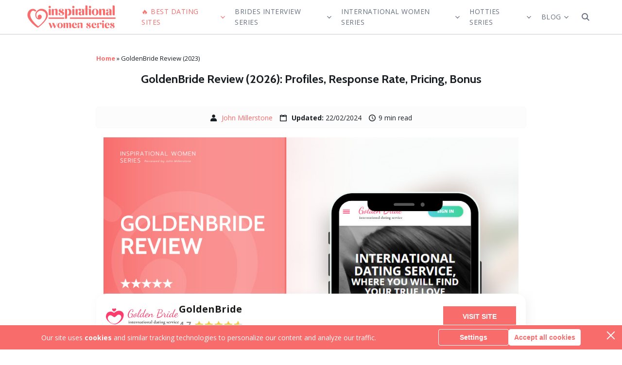

--- FILE ---
content_type: text/html; charset=UTF-8
request_url: https://inspirationalwomenseries.com/goldenbride-review/
body_size: 60645
content:
<!doctype html>
<html lang="en-US">
<head>
    <meta charset="UTF-8">
    <meta name="viewport" content="width=device-width, initial-scale=1.0, minimum-scale=1.0">
    <meta http-equiv="X-UA-Compatible" content="ie=edge">

    <meta name='robots' content='index, follow, max-image-preview:large, max-snippet:-1, max-video-preview:-1' />

	<!-- This site is optimized with the Yoast SEO plugin v26.8 - https://yoast.com/product/yoast-seo-wordpress/ -->
	<title>GoldenBride Review: Does It Really Work in 2026?</title>
	<meta name="description" content="On GoldenBride, you can send a gift to a Ukrainian girl, have a video chat with her, and even get your call translated. But that’s not what makes GoldenBride stand out from other dating sites." />
	<link rel="canonical" href="https://inspirationalwomenseries.com/goldenbride-review/" />
	<meta property="og:locale" content="en_US" />
	<meta property="og:type" content="article" />
	<meta property="og:title" content="GoldenBride Review: Does It Really Work in 2026?" />
	<meta property="og:description" content="On GoldenBride, you can send a gift to a Ukrainian girl, have a video chat with her, and even get your call translated. But that’s not what makes GoldenBride stand out from other dating sites." />
	<meta property="og:url" content="https://inspirationalwomenseries.com/goldenbride-review/" />
	<meta property="og:site_name" content="Inspirational Women Series" />
	<meta property="article:modified_time" content="2024-02-22T15:14:04+00:00" />
	<meta property="og:image" content="https://inspirationalwomenseries.com/wp-content/uploads/2023/10/GoldenBride-Review.jpg" />
	<meta property="og:image:width" content="1024" />
	<meta property="og:image:height" content="670" />
	<meta property="og:image:type" content="image/jpeg" />
	<meta name="twitter:card" content="summary_large_image" />
	<meta name="twitter:label1" content="Est. reading time" />
	<meta name="twitter:data1" content="10 minutes" />
	<script type="application/ld+json" class="yoast-schema-graph">{"@context":"https://schema.org","@graph":[{"@type":["WebPage","FAQPage"],"@id":"https://inspirationalwomenseries.com/goldenbride-review/","url":"https://inspirationalwomenseries.com/goldenbride-review/","name":"GoldenBride Review: Does It Really Work in 2026?","isPartOf":{"@id":"https://inspirationalwomenseries.com/#website"},"primaryImageOfPage":{"@id":"https://inspirationalwomenseries.com/goldenbride-review/#primaryimage"},"image":{"@id":"https://inspirationalwomenseries.com/goldenbride-review/#primaryimage"},"thumbnailUrl":"https://inspirationalwomenseries.com/wp-content/uploads/2023/10/GoldenBride-Review.jpg","datePublished":"2023-10-04T09:08:58+00:00","dateModified":"2024-02-22T15:14:04+00:00","description":"On GoldenBride, you can send a gift to a Ukrainian girl, have a video chat with her, and even get your call translated. But that’s not what makes GoldenBride stand out from other dating sites.","breadcrumb":{"@id":"https://inspirationalwomenseries.com/goldenbride-review/#breadcrumb"},"mainEntity":[{"@id":"https://inspirationalwomenseries.com/goldenbride-review/#faq-question-1698666572111"},{"@id":"https://inspirationalwomenseries.com/goldenbride-review/#faq-question-1698666573339"},{"@id":"https://inspirationalwomenseries.com/goldenbride-review/#faq-question-1698666574053"},{"@id":"https://inspirationalwomenseries.com/goldenbride-review/#faq-question-1698666609444"},{"@id":"https://inspirationalwomenseries.com/goldenbride-review/#faq-question-1698666635322"}],"inLanguage":"en-US","potentialAction":[{"@type":"ReadAction","target":["https://inspirationalwomenseries.com/goldenbride-review/"]}]},{"@type":"ImageObject","inLanguage":"en-US","@id":"https://inspirationalwomenseries.com/goldenbride-review/#primaryimage","url":"https://inspirationalwomenseries.com/wp-content/uploads/2023/10/GoldenBride-Review.jpg","contentUrl":"https://inspirationalwomenseries.com/wp-content/uploads/2023/10/GoldenBride-Review.jpg","width":1024,"height":670,"caption":"GoldenBride review."},{"@type":"BreadcrumbList","@id":"https://inspirationalwomenseries.com/goldenbride-review/#breadcrumb","itemListElement":[{"@type":"ListItem","position":1,"name":"Home","item":"https://inspirationalwomenseries.com/"},{"@type":"ListItem","position":2,"name":"GoldenBride Review (2023)"}]},{"@type":"WebSite","@id":"https://inspirationalwomenseries.com/#website","url":"https://inspirationalwomenseries.com/","name":"Inspirational Women Series","description":"Interviews with Women Leaders Worldwide","publisher":{"@id":"https://inspirationalwomenseries.com/#organization"},"alternateName":"IWS.org","potentialAction":[{"@type":"SearchAction","target":{"@type":"EntryPoint","urlTemplate":"https://inspirationalwomenseries.com/?s={search_term_string}"},"query-input":{"@type":"PropertyValueSpecification","valueRequired":true,"valueName":"search_term_string"}}],"inLanguage":"en-US"},{"@type":"Organization","@id":"https://inspirationalwomenseries.com/#organization","name":"InspirationalWomenSeries","alternateName":"IWS","url":"https://inspirationalwomenseries.com/","logo":{"@type":"ImageObject","inLanguage":"en-US","@id":"https://inspirationalwomenseries.com/#/schema/logo/image/","url":"https://inspirationalwomenseries.com/wp-content/uploads/2022/02/Frame-3.svg","contentUrl":"https://inspirationalwomenseries.com/wp-content/uploads/2022/02/Frame-3.svg","width":780,"height":229,"caption":"InspirationalWomenSeries"},"image":{"@id":"https://inspirationalwomenseries.com/#/schema/logo/image/"},"sameAs":["https://www.youtube.com/@inspirationalwomenseries"]},{"@type":"Question","@id":"https://inspirationalwomenseries.com/goldenbride-review/#faq-question-1698666572111","position":1,"url":"https://inspirationalwomenseries.com/goldenbride-review/#faq-question-1698666572111","name":"What is GoldenBride?","answerCount":1,"acceptedAnswer":{"@type":"Answer","text":"Golden Bride is a dating site for those who’d like to meet Russian and Ukrainian women online. It was created in 2013, and since then, it has become one of the most popular Slavic dating platforms. This website offers many premium messaging features and has verified and detailed profiles of foreign women.","inLanguage":"en-US"},"inLanguage":"en-US"},{"@type":"Question","@id":"https://inspirationalwomenseries.com/goldenbride-review/#faq-question-1698666573339","position":2,"url":"https://inspirationalwomenseries.com/goldenbride-review/#faq-question-1698666573339","name":"How does GoldenBride work?","answerCount":1,"acceptedAnswer":{"@type":"Answer","text":"It’s a premium international dating site, which means you need to purchase coins in order to get access to all the premium features (e.g., live chat or email). However, users can browse the profiles of Slavic women for free. Also, Golden Brides offers a detailed search tool that helps users find better matches.","inLanguage":"en-US"},"inLanguage":"en-US"},{"@type":"Question","@id":"https://inspirationalwomenseries.com/goldenbride-review/#faq-question-1698666574053","position":3,"url":"https://inspirationalwomenseries.com/goldenbride-review/#faq-question-1698666574053","name":"How much does GoldenBride cost?","answerCount":1,"acceptedAnswer":{"@type":"Answer","text":"It might cost you $50/month, or it may cost you $500/month—it’s up to you. There’s a coin system here: the amount of coins you spend depends on the features you use on this site. If you stick to live chat and spend around 10 minutes per day chatting, you’ll only spend around $3-$4 per day!","inLanguage":"en-US"},"inLanguage":"en-US"},{"@type":"Question","@id":"https://inspirationalwomenseries.com/goldenbride-review/#faq-question-1698666609444","position":4,"url":"https://inspirationalwomenseries.com/goldenbride-review/#faq-question-1698666609444","name":"How to buy credits on GoldenBride?","answerCount":1,"acceptedAnswer":{"@type":"Answer","text":"Just click the Purchase button on the main page. Then, you'll need to choose the package; they cost from $15 to $900, and there's a special package that costs $4.99 for new members. After that, choose your payment method, enter your financial information, and it's done.","inLanguage":"en-US"},"inLanguage":"en-US"},{"@type":"Question","@id":"https://inspirationalwomenseries.com/goldenbride-review/#faq-question-1698666635322","position":5,"url":"https://inspirationalwomenseries.com/goldenbride-review/#faq-question-1698666635322","name":"How to delete an account on GoldenBride?","answerCount":1,"acceptedAnswer":{"@type":"Answer","text":"It looks like there’s no such service on this online dating site. However, you can contact customer service by clicking “My Profile” and “Customer Support” and tell them you want to delete your profile.","inLanguage":"en-US"},"inLanguage":"en-US"}]}</script>
	<!-- / Yoast SEO plugin. -->


<style>
@font-face{font-family:'Cabin';font-style:normal;font-weight:400;font-stretch:normal;font-display:swap;src:url(https://fonts.gstatic.com/l/font?kit=u-4X0qWljRw-PfU81xCKCpdpbgZJl6XFpfEd7eA9BIxxkV2EH7mlwUzuA_qNBdS8&skey=d53a2c61c6b52b74&v=v35) format('woff');unicode-range:U+0102-0103, U+0110-0111, U+0128-0129, U+0168-0169, U+01A0-01A1, U+01AF-01B0, U+0300-0301, U+0303-0304, U+0308-0309, U+0323, U+0329, U+1EA0-1EF9, U+20AB}@font-face{font-family:'Cabin';font-style:normal;font-weight:400;font-stretch:normal;font-display:swap;src:url(https://fonts.gstatic.com/l/font?kit=u-4X0qWljRw-PfU81xCKCpdpbgZJl6XFpfEd7eA9BIxxkV2EH7ilwUzuA_qNBdS8&skey=d53a2c61c6b52b74&v=v35) format('woff');unicode-range:U+0100-02BA, U+02BD-02C5, U+02C7-02CC, U+02CE-02D7, U+02DD-02FF, U+0304, U+0308, U+0329, U+1D00-1DBF, U+1E00-1E9F, U+1EF2-1EFF, U+2020, U+20A0-20AB, U+20AD-20C0, U+2113, U+2C60-2C7F, U+A720-A7FF}@font-face{font-family:'Cabin';font-style:normal;font-weight:400;font-stretch:normal;font-display:swap;src:url(https://fonts.gstatic.com/l/font?kit=u-4X0qWljRw-PfU81xCKCpdpbgZJl6XFpfEd7eA9BIxxkV2EH7alwUzuA_qNBQ&skey=d53a2c61c6b52b74&v=v35) format('woff');unicode-range:U+0000-00FF, U+0131, U+0152-0153, U+02BB-02BC, U+02C6, U+02DA, U+02DC, U+0304, U+0308, U+0329, U+2000-206F, U+20AC, U+2122, U+2191, U+2193, U+2212, U+2215, U+FEFF, U+FFFD}@font-face{font-family:'Cabin';font-style:normal;font-weight:700;font-stretch:normal;font-display:swap;src:url(https://fonts.gstatic.com/l/font?kit=u-4X0qWljRw-PfU81xCKCpdpbgZJl6XFpfEd7eA9BIxxkbqDH7mlwUzuA_qNBdS8&skey=d53a2c61c6b52b74&v=v35) format('woff');unicode-range:U+0102-0103, U+0110-0111, U+0128-0129, U+0168-0169, U+01A0-01A1, U+01AF-01B0, U+0300-0301, U+0303-0304, U+0308-0309, U+0323, U+0329, U+1EA0-1EF9, U+20AB}@font-face{font-family:'Cabin';font-style:normal;font-weight:700;font-stretch:normal;font-display:swap;src:url(https://fonts.gstatic.com/l/font?kit=u-4X0qWljRw-PfU81xCKCpdpbgZJl6XFpfEd7eA9BIxxkbqDH7ilwUzuA_qNBdS8&skey=d53a2c61c6b52b74&v=v35) format('woff');unicode-range:U+0100-02BA, U+02BD-02C5, U+02C7-02CC, U+02CE-02D7, U+02DD-02FF, U+0304, U+0308, U+0329, U+1D00-1DBF, U+1E00-1E9F, U+1EF2-1EFF, U+2020, U+20A0-20AB, U+20AD-20C0, U+2113, U+2C60-2C7F, U+A720-A7FF}@font-face{font-family:'Cabin';font-style:normal;font-weight:700;font-stretch:normal;font-display:swap;src:url(https://fonts.gstatic.com/l/font?kit=u-4X0qWljRw-PfU81xCKCpdpbgZJl6XFpfEd7eA9BIxxkbqDH7alwUzuA_qNBQ&skey=d53a2c61c6b52b74&v=v35) format('woff');unicode-range:U+0000-00FF, U+0131, U+0152-0153, U+02BB-02BC, U+02C6, U+02DA, U+02DC, U+0304, U+0308, U+0329, U+2000-206F, U+20AC, U+2122, U+2191, U+2193, U+2212, U+2215, U+FEFF, U+FFFD}@font-face{font-family:'Open Sans';font-style:normal;font-weight:400;font-stretch:normal;font-display:swap;src:url(https://fonts.gstatic.com/l/font?kit=memSYaGs126MiZpBA-UvWbX2vVnXBbObj2OVZyOOSr4dVJWUgsjZ0B4taVQUwaEQXjN_mQ&skey=62c1cbfccc78b4b2&v=v44) format('woff');unicode-range:U+0460-052F, U+1C80-1C8A, U+20B4, U+2DE0-2DFF, U+A640-A69F, U+FE2E-FE2F}@font-face{font-family:'Open Sans';font-style:normal;font-weight:400;font-stretch:normal;font-display:swap;src:url(https://fonts.gstatic.com/l/font?kit=memSYaGs126MiZpBA-UvWbX2vVnXBbObj2OVZyOOSr4dVJWUgsjZ0B4kaVQUwaEQXjN_mQ&skey=62c1cbfccc78b4b2&v=v44) format('woff');unicode-range:U+0301, U+0400-045F, U+0490-0491, U+04B0-04B1, U+2116}@font-face{font-family:'Open Sans';font-style:normal;font-weight:400;font-stretch:normal;font-display:swap;src:url(https://fonts.gstatic.com/l/font?kit=memSYaGs126MiZpBA-UvWbX2vVnXBbObj2OVZyOOSr4dVJWUgsjZ0B4saVQUwaEQXjN_mQ&skey=62c1cbfccc78b4b2&v=v44) format('woff');unicode-range:U+1F00-1FFF}@font-face{font-family:'Open Sans';font-style:normal;font-weight:400;font-stretch:normal;font-display:swap;src:url(https://fonts.gstatic.com/l/font?kit=memSYaGs126MiZpBA-UvWbX2vVnXBbObj2OVZyOOSr4dVJWUgsjZ0B4jaVQUwaEQXjN_mQ&skey=62c1cbfccc78b4b2&v=v44) format('woff');unicode-range:U+0370-0377, U+037A-037F, U+0384-038A, U+038C, U+038E-03A1, U+03A3-03FF}@font-face{font-family:'Open Sans';font-style:normal;font-weight:400;font-stretch:normal;font-display:swap;src:url(https://fonts.gstatic.com/l/font?kit=memSYaGs126MiZpBA-UvWbX2vVnXBbObj2OVZyOOSr4dVJWUgsjZ0B4iaVQUwaEQXjN_mQ&skey=62c1cbfccc78b4b2&v=v44) format('woff');unicode-range:U+0307-0308, U+0590-05FF, U+200C-2010, U+20AA, U+25CC, U+FB1D-FB4F}@font-face{font-family:'Open Sans';font-style:normal;font-weight:400;font-stretch:normal;font-display:swap;src:url(https://fonts.gstatic.com/l/font?kit=memSYaGs126MiZpBA-UvWbX2vVnXBbObj2OVZyOOSr4dVJWUgsjZ0B5caVQUwaEQXjN_mQ&skey=62c1cbfccc78b4b2&v=v44) format('woff');unicode-range:U+0302-0303, U+0305, U+0307-0308, U+0310, U+0312, U+0315, U+031A, U+0326-0327, U+032C, U+032F-0330, U+0332-0333, U+0338, U+033A, U+0346, U+034D, U+0391-03A1, U+03A3-03A9, U+03B1-03C9, U+03D1, U+03D5-03D6, U+03F0-03F1, U+03F4-03F5, U+2016-2017, U+2034-2038, U+203C, U+2040, U+2043, U+2047, U+2050, U+2057, U+205F, U+2070-2071, U+2074-208E, U+2090-209C, U+20D0-20DC, U+20E1, U+20E5-20EF, U+2100-2112, U+2114-2115, U+2117-2121, U+2123-214F, U+2190, U+2192, U+2194-21AE, U+21B0-21E5, U+21F1-21F2, U+21F4-2211, U+2213-2214, U+2216-22FF, U+2308-230B, U+2310, U+2319, U+231C-2321, U+2336-237A, U+237C, U+2395, U+239B-23B7, U+23D0, U+23DC-23E1, U+2474-2475, U+25AF, U+25B3, U+25B7, U+25BD, U+25C1, U+25CA, U+25CC, U+25FB, U+266D-266F, U+27C0-27FF, U+2900-2AFF, U+2B0E-2B11, U+2B30-2B4C, U+2BFE, U+3030, U+FF5B, U+FF5D, U+1D400-1D7FF, U+1EE00-1EEFF}@font-face{font-family:'Open Sans';font-style:normal;font-weight:400;font-stretch:normal;font-display:swap;src:url(https://fonts.gstatic.com/l/font?kit=memSYaGs126MiZpBA-UvWbX2vVnXBbObj2OVZyOOSr4dVJWUgsjZ0B5OaVQUwaEQXjN_mQ&skey=62c1cbfccc78b4b2&v=v44) format('woff');unicode-range:U+0001-000C, U+000E-001F, U+007F-009F, U+20DD-20E0, U+20E2-20E4, U+2150-218F, U+2190, U+2192, U+2194-2199, U+21AF, U+21E6-21F0, U+21F3, U+2218-2219, U+2299, U+22C4-22C6, U+2300-243F, U+2440-244A, U+2460-24FF, U+25A0-27BF, U+2800-28FF, U+2921-2922, U+2981, U+29BF, U+29EB, U+2B00-2BFF, U+4DC0-4DFF, U+FFF9-FFFB, U+10140-1018E, U+10190-1019C, U+101A0, U+101D0-101FD, U+102E0-102FB, U+10E60-10E7E, U+1D2C0-1D2D3, U+1D2E0-1D37F, U+1F000-1F0FF, U+1F100-1F1AD, U+1F1E6-1F1FF, U+1F30D-1F30F, U+1F315, U+1F31C, U+1F31E, U+1F320-1F32C, U+1F336, U+1F378, U+1F37D, U+1F382, U+1F393-1F39F, U+1F3A7-1F3A8, U+1F3AC-1F3AF, U+1F3C2, U+1F3C4-1F3C6, U+1F3CA-1F3CE, U+1F3D4-1F3E0, U+1F3ED, U+1F3F1-1F3F3, U+1F3F5-1F3F7, U+1F408, U+1F415, U+1F41F, U+1F426, U+1F43F, U+1F441-1F442, U+1F444, U+1F446-1F449, U+1F44C-1F44E, U+1F453, U+1F46A, U+1F47D, U+1F4A3, U+1F4B0, U+1F4B3, U+1F4B9, U+1F4BB, U+1F4BF, U+1F4C8-1F4CB, U+1F4D6, U+1F4DA, U+1F4DF, U+1F4E3-1F4E6, U+1F4EA-1F4ED, U+1F4F7, U+1F4F9-1F4FB, U+1F4FD-1F4FE, U+1F503, U+1F507-1F50B, U+1F50D, U+1F512-1F513, U+1F53E-1F54A, U+1F54F-1F5FA, U+1F610, U+1F650-1F67F, U+1F687, U+1F68D, U+1F691, U+1F694, U+1F698, U+1F6AD, U+1F6B2, U+1F6B9-1F6BA, U+1F6BC, U+1F6C6-1F6CF, U+1F6D3-1F6D7, U+1F6E0-1F6EA, U+1F6F0-1F6F3, U+1F6F7-1F6FC, U+1F700-1F7FF, U+1F800-1F80B, U+1F810-1F847, U+1F850-1F859, U+1F860-1F887, U+1F890-1F8AD, U+1F8B0-1F8BB, U+1F8C0-1F8C1, U+1F900-1F90B, U+1F93B, U+1F946, U+1F984, U+1F996, U+1F9E9, U+1FA00-1FA6F, U+1FA70-1FA7C, U+1FA80-1FA89, U+1FA8F-1FAC6, U+1FACE-1FADC, U+1FADF-1FAE9, U+1FAF0-1FAF8, U+1FB00-1FBFF}@font-face{font-family:'Open Sans';font-style:normal;font-weight:400;font-stretch:normal;font-display:swap;src:url(https://fonts.gstatic.com/l/font?kit=memSYaGs126MiZpBA-UvWbX2vVnXBbObj2OVZyOOSr4dVJWUgsjZ0B4vaVQUwaEQXjN_mQ&skey=62c1cbfccc78b4b2&v=v44) format('woff');unicode-range:U+0102-0103, U+0110-0111, U+0128-0129, U+0168-0169, U+01A0-01A1, U+01AF-01B0, U+0300-0301, U+0303-0304, U+0308-0309, U+0323, U+0329, U+1EA0-1EF9, U+20AB}@font-face{font-family:'Open Sans';font-style:normal;font-weight:400;font-stretch:normal;font-display:swap;src:url(https://fonts.gstatic.com/l/font?kit=memSYaGs126MiZpBA-UvWbX2vVnXBbObj2OVZyOOSr4dVJWUgsjZ0B4uaVQUwaEQXjN_mQ&skey=62c1cbfccc78b4b2&v=v44) format('woff');unicode-range:U+0100-02BA, U+02BD-02C5, U+02C7-02CC, U+02CE-02D7, U+02DD-02FF, U+0304, U+0308, U+0329, U+1D00-1DBF, U+1E00-1E9F, U+1EF2-1EFF, U+2020, U+20A0-20AB, U+20AD-20C0, U+2113, U+2C60-2C7F, U+A720-A7FF}@font-face{font-family:'Open Sans';font-style:normal;font-weight:400;font-stretch:normal;font-display:swap;src:url(https://fonts.gstatic.com/l/font?kit=memSYaGs126MiZpBA-UvWbX2vVnXBbObj2OVZyOOSr4dVJWUgsjZ0B4gaVQUwaEQXjM&skey=62c1cbfccc78b4b2&v=v44) format('woff');unicode-range:U+0000-00FF, U+0131, U+0152-0153, U+02BB-02BC, U+02C6, U+02DA, U+02DC, U+0304, U+0308, U+0329, U+2000-206F, U+20AC, U+2122, U+2191, U+2193, U+2212, U+2215, U+FEFF, U+FFFD}@font-face{font-family:'Open Sans';font-style:normal;font-weight:700;font-stretch:normal;font-display:swap;src:url(https://fonts.gstatic.com/l/font?kit=memSYaGs126MiZpBA-UvWbX2vVnXBbObj2OVZyOOSr4dVJWUgsg-1x4taVQUwaEQXjN_mQ&skey=62c1cbfccc78b4b2&v=v44) format('woff');unicode-range:U+0460-052F, U+1C80-1C8A, U+20B4, U+2DE0-2DFF, U+A640-A69F, U+FE2E-FE2F}@font-face{font-family:'Open Sans';font-style:normal;font-weight:700;font-stretch:normal;font-display:swap;src:url(https://fonts.gstatic.com/l/font?kit=memSYaGs126MiZpBA-UvWbX2vVnXBbObj2OVZyOOSr4dVJWUgsg-1x4kaVQUwaEQXjN_mQ&skey=62c1cbfccc78b4b2&v=v44) format('woff');unicode-range:U+0301, U+0400-045F, U+0490-0491, U+04B0-04B1, U+2116}@font-face{font-family:'Open Sans';font-style:normal;font-weight:700;font-stretch:normal;font-display:swap;src:url(https://fonts.gstatic.com/l/font?kit=memSYaGs126MiZpBA-UvWbX2vVnXBbObj2OVZyOOSr4dVJWUgsg-1x4saVQUwaEQXjN_mQ&skey=62c1cbfccc78b4b2&v=v44) format('woff');unicode-range:U+1F00-1FFF}@font-face{font-family:'Open Sans';font-style:normal;font-weight:700;font-stretch:normal;font-display:swap;src:url(https://fonts.gstatic.com/l/font?kit=memSYaGs126MiZpBA-UvWbX2vVnXBbObj2OVZyOOSr4dVJWUgsg-1x4jaVQUwaEQXjN_mQ&skey=62c1cbfccc78b4b2&v=v44) format('woff');unicode-range:U+0370-0377, U+037A-037F, U+0384-038A, U+038C, U+038E-03A1, U+03A3-03FF}@font-face{font-family:'Open Sans';font-style:normal;font-weight:700;font-stretch:normal;font-display:swap;src:url(https://fonts.gstatic.com/l/font?kit=memSYaGs126MiZpBA-UvWbX2vVnXBbObj2OVZyOOSr4dVJWUgsg-1x4iaVQUwaEQXjN_mQ&skey=62c1cbfccc78b4b2&v=v44) format('woff');unicode-range:U+0307-0308, U+0590-05FF, U+200C-2010, U+20AA, U+25CC, U+FB1D-FB4F}@font-face{font-family:'Open Sans';font-style:normal;font-weight:700;font-stretch:normal;font-display:swap;src:url(https://fonts.gstatic.com/l/font?kit=memSYaGs126MiZpBA-UvWbX2vVnXBbObj2OVZyOOSr4dVJWUgsg-1x5caVQUwaEQXjN_mQ&skey=62c1cbfccc78b4b2&v=v44) format('woff');unicode-range:U+0302-0303, U+0305, U+0307-0308, U+0310, U+0312, U+0315, U+031A, U+0326-0327, U+032C, U+032F-0330, U+0332-0333, U+0338, U+033A, U+0346, U+034D, U+0391-03A1, U+03A3-03A9, U+03B1-03C9, U+03D1, U+03D5-03D6, U+03F0-03F1, U+03F4-03F5, U+2016-2017, U+2034-2038, U+203C, U+2040, U+2043, U+2047, U+2050, U+2057, U+205F, U+2070-2071, U+2074-208E, U+2090-209C, U+20D0-20DC, U+20E1, U+20E5-20EF, U+2100-2112, U+2114-2115, U+2117-2121, U+2123-214F, U+2190, U+2192, U+2194-21AE, U+21B0-21E5, U+21F1-21F2, U+21F4-2211, U+2213-2214, U+2216-22FF, U+2308-230B, U+2310, U+2319, U+231C-2321, U+2336-237A, U+237C, U+2395, U+239B-23B7, U+23D0, U+23DC-23E1, U+2474-2475, U+25AF, U+25B3, U+25B7, U+25BD, U+25C1, U+25CA, U+25CC, U+25FB, U+266D-266F, U+27C0-27FF, U+2900-2AFF, U+2B0E-2B11, U+2B30-2B4C, U+2BFE, U+3030, U+FF5B, U+FF5D, U+1D400-1D7FF, U+1EE00-1EEFF}@font-face{font-family:'Open Sans';font-style:normal;font-weight:700;font-stretch:normal;font-display:swap;src:url(https://fonts.gstatic.com/l/font?kit=memSYaGs126MiZpBA-UvWbX2vVnXBbObj2OVZyOOSr4dVJWUgsg-1x5OaVQUwaEQXjN_mQ&skey=62c1cbfccc78b4b2&v=v44) format('woff');unicode-range:U+0001-000C, U+000E-001F, U+007F-009F, U+20DD-20E0, U+20E2-20E4, U+2150-218F, U+2190, U+2192, U+2194-2199, U+21AF, U+21E6-21F0, U+21F3, U+2218-2219, U+2299, U+22C4-22C6, U+2300-243F, U+2440-244A, U+2460-24FF, U+25A0-27BF, U+2800-28FF, U+2921-2922, U+2981, U+29BF, U+29EB, U+2B00-2BFF, U+4DC0-4DFF, U+FFF9-FFFB, U+10140-1018E, U+10190-1019C, U+101A0, U+101D0-101FD, U+102E0-102FB, U+10E60-10E7E, U+1D2C0-1D2D3, U+1D2E0-1D37F, U+1F000-1F0FF, U+1F100-1F1AD, U+1F1E6-1F1FF, U+1F30D-1F30F, U+1F315, U+1F31C, U+1F31E, U+1F320-1F32C, U+1F336, U+1F378, U+1F37D, U+1F382, U+1F393-1F39F, U+1F3A7-1F3A8, U+1F3AC-1F3AF, U+1F3C2, U+1F3C4-1F3C6, U+1F3CA-1F3CE, U+1F3D4-1F3E0, U+1F3ED, U+1F3F1-1F3F3, U+1F3F5-1F3F7, U+1F408, U+1F415, U+1F41F, U+1F426, U+1F43F, U+1F441-1F442, U+1F444, U+1F446-1F449, U+1F44C-1F44E, U+1F453, U+1F46A, U+1F47D, U+1F4A3, U+1F4B0, U+1F4B3, U+1F4B9, U+1F4BB, U+1F4BF, U+1F4C8-1F4CB, U+1F4D6, U+1F4DA, U+1F4DF, U+1F4E3-1F4E6, U+1F4EA-1F4ED, U+1F4F7, U+1F4F9-1F4FB, U+1F4FD-1F4FE, U+1F503, U+1F507-1F50B, U+1F50D, U+1F512-1F513, U+1F53E-1F54A, U+1F54F-1F5FA, U+1F610, U+1F650-1F67F, U+1F687, U+1F68D, U+1F691, U+1F694, U+1F698, U+1F6AD, U+1F6B2, U+1F6B9-1F6BA, U+1F6BC, U+1F6C6-1F6CF, U+1F6D3-1F6D7, U+1F6E0-1F6EA, U+1F6F0-1F6F3, U+1F6F7-1F6FC, U+1F700-1F7FF, U+1F800-1F80B, U+1F810-1F847, U+1F850-1F859, U+1F860-1F887, U+1F890-1F8AD, U+1F8B0-1F8BB, U+1F8C0-1F8C1, U+1F900-1F90B, U+1F93B, U+1F946, U+1F984, U+1F996, U+1F9E9, U+1FA00-1FA6F, U+1FA70-1FA7C, U+1FA80-1FA89, U+1FA8F-1FAC6, U+1FACE-1FADC, U+1FADF-1FAE9, U+1FAF0-1FAF8, U+1FB00-1FBFF}@font-face{font-family:'Open Sans';font-style:normal;font-weight:700;font-stretch:normal;font-display:swap;src:url(https://fonts.gstatic.com/l/font?kit=memSYaGs126MiZpBA-UvWbX2vVnXBbObj2OVZyOOSr4dVJWUgsg-1x4vaVQUwaEQXjN_mQ&skey=62c1cbfccc78b4b2&v=v44) format('woff');unicode-range:U+0102-0103, U+0110-0111, U+0128-0129, U+0168-0169, U+01A0-01A1, U+01AF-01B0, U+0300-0301, U+0303-0304, U+0308-0309, U+0323, U+0329, U+1EA0-1EF9, U+20AB}@font-face{font-family:'Open Sans';font-style:normal;font-weight:700;font-stretch:normal;font-display:swap;src:url(https://fonts.gstatic.com/l/font?kit=memSYaGs126MiZpBA-UvWbX2vVnXBbObj2OVZyOOSr4dVJWUgsg-1x4uaVQUwaEQXjN_mQ&skey=62c1cbfccc78b4b2&v=v44) format('woff');unicode-range:U+0100-02BA, U+02BD-02C5, U+02C7-02CC, U+02CE-02D7, U+02DD-02FF, U+0304, U+0308, U+0329, U+1D00-1DBF, U+1E00-1E9F, U+1EF2-1EFF, U+2020, U+20A0-20AB, U+20AD-20C0, U+2113, U+2C60-2C7F, U+A720-A7FF}@font-face{font-family:'Open Sans';font-style:normal;font-weight:700;font-stretch:normal;font-display:swap;src:url(https://fonts.gstatic.com/l/font?kit=memSYaGs126MiZpBA-UvWbX2vVnXBbObj2OVZyOOSr4dVJWUgsg-1x4gaVQUwaEQXjM&skey=62c1cbfccc78b4b2&v=v44) format('woff');unicode-range:U+0000-00FF, U+0131, U+0152-0153, U+02BB-02BC, U+02C6, U+02DA, U+02DC, U+0304, U+0308, U+0329, U+2000-206F, U+20AC, U+2122, U+2191, U+2193, U+2212, U+2215, U+FEFF, U+FFFD}</style><style id='wp-img-auto-sizes-contain-inline-css'>
img:is([sizes=auto i],[sizes^="auto," i]){contain-intrinsic-size:3000px 1500px}
/*# sourceURL=wp-img-auto-sizes-contain-inline-css */
</style>

<style id='wp-emoji-styles-inline-css'>

	img.wp-smiley, img.emoji {
		display: inline !important;
		border: none !important;
		box-shadow: none !important;
		height: 1em !important;
		width: 1em !important;
		margin: 0 0.07em !important;
		vertical-align: -0.1em !important;
		background: none !important;
		padding: 0 !important;
	}
/*# sourceURL=wp-emoji-styles-inline-css */
</style>
<link rel='stylesheet' id='wp-block-library-css' href='https://inspirationalwomenseries.com/wp-includes/css/dist/block-library/style.min.css?ver=6.9' media='all' />
<style id='wp-block-heading-inline-css'>
h1:where(.wp-block-heading).has-background,h2:where(.wp-block-heading).has-background,h3:where(.wp-block-heading).has-background,h4:where(.wp-block-heading).has-background,h5:where(.wp-block-heading).has-background,h6:where(.wp-block-heading).has-background{padding:1.25em 2.375em}h1.has-text-align-left[style*=writing-mode]:where([style*=vertical-lr]),h1.has-text-align-right[style*=writing-mode]:where([style*=vertical-rl]),h2.has-text-align-left[style*=writing-mode]:where([style*=vertical-lr]),h2.has-text-align-right[style*=writing-mode]:where([style*=vertical-rl]),h3.has-text-align-left[style*=writing-mode]:where([style*=vertical-lr]),h3.has-text-align-right[style*=writing-mode]:where([style*=vertical-rl]),h4.has-text-align-left[style*=writing-mode]:where([style*=vertical-lr]),h4.has-text-align-right[style*=writing-mode]:where([style*=vertical-rl]),h5.has-text-align-left[style*=writing-mode]:where([style*=vertical-lr]),h5.has-text-align-right[style*=writing-mode]:where([style*=vertical-rl]),h6.has-text-align-left[style*=writing-mode]:where([style*=vertical-lr]),h6.has-text-align-right[style*=writing-mode]:where([style*=vertical-rl]){rotate:180deg}
/*# sourceURL=https://inspirationalwomenseries.com/wp-includes/blocks/heading/style.min.css */
</style>
<style id='wp-block-image-inline-css'>
.wp-block-image>a,.wp-block-image>figure>a{display:inline-block}.wp-block-image img{box-sizing:border-box;height:auto;max-width:100%;vertical-align:bottom}@media not (prefers-reduced-motion){.wp-block-image img.hide{visibility:hidden}.wp-block-image img.show{animation:show-content-image .4s}}.wp-block-image[style*=border-radius] img,.wp-block-image[style*=border-radius]>a{border-radius:inherit}.wp-block-image.has-custom-border img{box-sizing:border-box}.wp-block-image.aligncenter{text-align:center}.wp-block-image.alignfull>a,.wp-block-image.alignwide>a{width:100%}.wp-block-image.alignfull img,.wp-block-image.alignwide img{height:auto;width:100%}.wp-block-image .aligncenter,.wp-block-image .alignleft,.wp-block-image .alignright,.wp-block-image.aligncenter,.wp-block-image.alignleft,.wp-block-image.alignright{display:table}.wp-block-image .aligncenter>figcaption,.wp-block-image .alignleft>figcaption,.wp-block-image .alignright>figcaption,.wp-block-image.aligncenter>figcaption,.wp-block-image.alignleft>figcaption,.wp-block-image.alignright>figcaption{caption-side:bottom;display:table-caption}.wp-block-image .alignleft{float:left;margin:.5em 1em .5em 0}.wp-block-image .alignright{float:right;margin:.5em 0 .5em 1em}.wp-block-image .aligncenter{margin-left:auto;margin-right:auto}.wp-block-image :where(figcaption){margin-bottom:1em;margin-top:.5em}.wp-block-image.is-style-circle-mask img{border-radius:9999px}@supports ((-webkit-mask-image:none) or (mask-image:none)) or (-webkit-mask-image:none){.wp-block-image.is-style-circle-mask img{border-radius:0;-webkit-mask-image:url('data:image/svg+xml;utf8,<svg viewBox="0 0 100 100" xmlns="http://www.w3.org/2000/svg"><circle cx="50" cy="50" r="50"/></svg>');mask-image:url('data:image/svg+xml;utf8,<svg viewBox="0 0 100 100" xmlns="http://www.w3.org/2000/svg"><circle cx="50" cy="50" r="50"/></svg>');mask-mode:alpha;-webkit-mask-position:center;mask-position:center;-webkit-mask-repeat:no-repeat;mask-repeat:no-repeat;-webkit-mask-size:contain;mask-size:contain}}:root :where(.wp-block-image.is-style-rounded img,.wp-block-image .is-style-rounded img){border-radius:9999px}.wp-block-image figure{margin:0}.wp-lightbox-container{display:flex;flex-direction:column;position:relative}.wp-lightbox-container img{cursor:zoom-in}.wp-lightbox-container img:hover+button{opacity:1}.wp-lightbox-container button{align-items:center;backdrop-filter:blur(16px) saturate(180%);background-color:#5a5a5a40;border:none;border-radius:4px;cursor:zoom-in;display:flex;height:20px;justify-content:center;opacity:0;padding:0;position:absolute;right:16px;text-align:center;top:16px;width:20px;z-index:100}@media not (prefers-reduced-motion){.wp-lightbox-container button{transition:opacity .2s ease}}.wp-lightbox-container button:focus-visible{outline:3px auto #5a5a5a40;outline:3px auto -webkit-focus-ring-color;outline-offset:3px}.wp-lightbox-container button:hover{cursor:pointer;opacity:1}.wp-lightbox-container button:focus{opacity:1}.wp-lightbox-container button:focus,.wp-lightbox-container button:hover,.wp-lightbox-container button:not(:hover):not(:active):not(.has-background){background-color:#5a5a5a40;border:none}.wp-lightbox-overlay{box-sizing:border-box;cursor:zoom-out;height:100vh;left:0;overflow:hidden;position:fixed;top:0;visibility:hidden;width:100%;z-index:100000}.wp-lightbox-overlay .close-button{align-items:center;cursor:pointer;display:flex;justify-content:center;min-height:40px;min-width:40px;padding:0;position:absolute;right:calc(env(safe-area-inset-right) + 16px);top:calc(env(safe-area-inset-top) + 16px);z-index:5000000}.wp-lightbox-overlay .close-button:focus,.wp-lightbox-overlay .close-button:hover,.wp-lightbox-overlay .close-button:not(:hover):not(:active):not(.has-background){background:none;border:none}.wp-lightbox-overlay .lightbox-image-container{height:var(--wp--lightbox-container-height);left:50%;overflow:hidden;position:absolute;top:50%;transform:translate(-50%,-50%);transform-origin:top left;width:var(--wp--lightbox-container-width);z-index:9999999999}.wp-lightbox-overlay .wp-block-image{align-items:center;box-sizing:border-box;display:flex;height:100%;justify-content:center;margin:0;position:relative;transform-origin:0 0;width:100%;z-index:3000000}.wp-lightbox-overlay .wp-block-image img{height:var(--wp--lightbox-image-height);min-height:var(--wp--lightbox-image-height);min-width:var(--wp--lightbox-image-width);width:var(--wp--lightbox-image-width)}.wp-lightbox-overlay .wp-block-image figcaption{display:none}.wp-lightbox-overlay button{background:none;border:none}.wp-lightbox-overlay .scrim{background-color:#fff;height:100%;opacity:.9;position:absolute;width:100%;z-index:2000000}.wp-lightbox-overlay.active{visibility:visible}@media not (prefers-reduced-motion){.wp-lightbox-overlay.active{animation:turn-on-visibility .25s both}.wp-lightbox-overlay.active img{animation:turn-on-visibility .35s both}.wp-lightbox-overlay.show-closing-animation:not(.active){animation:turn-off-visibility .35s both}.wp-lightbox-overlay.show-closing-animation:not(.active) img{animation:turn-off-visibility .25s both}.wp-lightbox-overlay.zoom.active{animation:none;opacity:1;visibility:visible}.wp-lightbox-overlay.zoom.active .lightbox-image-container{animation:lightbox-zoom-in .4s}.wp-lightbox-overlay.zoom.active .lightbox-image-container img{animation:none}.wp-lightbox-overlay.zoom.active .scrim{animation:turn-on-visibility .4s forwards}.wp-lightbox-overlay.zoom.show-closing-animation:not(.active){animation:none}.wp-lightbox-overlay.zoom.show-closing-animation:not(.active) .lightbox-image-container{animation:lightbox-zoom-out .4s}.wp-lightbox-overlay.zoom.show-closing-animation:not(.active) .lightbox-image-container img{animation:none}.wp-lightbox-overlay.zoom.show-closing-animation:not(.active) .scrim{animation:turn-off-visibility .4s forwards}}@keyframes show-content-image{0%{visibility:hidden}99%{visibility:hidden}to{visibility:visible}}@keyframes turn-on-visibility{0%{opacity:0}to{opacity:1}}@keyframes turn-off-visibility{0%{opacity:1;visibility:visible}99%{opacity:0;visibility:visible}to{opacity:0;visibility:hidden}}@keyframes lightbox-zoom-in{0%{transform:translate(calc((-100vw + var(--wp--lightbox-scrollbar-width))/2 + var(--wp--lightbox-initial-left-position)),calc(-50vh + var(--wp--lightbox-initial-top-position))) scale(var(--wp--lightbox-scale))}to{transform:translate(-50%,-50%) scale(1)}}@keyframes lightbox-zoom-out{0%{transform:translate(-50%,-50%) scale(1);visibility:visible}99%{visibility:visible}to{transform:translate(calc((-100vw + var(--wp--lightbox-scrollbar-width))/2 + var(--wp--lightbox-initial-left-position)),calc(-50vh + var(--wp--lightbox-initial-top-position))) scale(var(--wp--lightbox-scale));visibility:hidden}}
/*# sourceURL=https://inspirationalwomenseries.com/wp-includes/blocks/image/style.min.css */
</style>
<style id='wp-block-list-inline-css'>
ol,ul{box-sizing:border-box}:root :where(.wp-block-list.has-background){padding:1.25em 2.375em}
/*# sourceURL=https://inspirationalwomenseries.com/wp-includes/blocks/list/style.min.css */
</style>
<style id='wp-block-paragraph-inline-css'>
.is-small-text{font-size:.875em}.is-regular-text{font-size:1em}.is-large-text{font-size:2.25em}.is-larger-text{font-size:3em}.has-drop-cap:not(:focus):first-letter{float:left;font-size:8.4em;font-style:normal;font-weight:100;line-height:.68;margin:.05em .1em 0 0;text-transform:uppercase}body.rtl .has-drop-cap:not(:focus):first-letter{float:none;margin-left:.1em}p.has-drop-cap.has-background{overflow:hidden}:root :where(p.has-background){padding:1.25em 2.375em}:where(p.has-text-color:not(.has-link-color)) a{color:inherit}p.has-text-align-left[style*="writing-mode:vertical-lr"],p.has-text-align-right[style*="writing-mode:vertical-rl"]{rotate:180deg}
/*# sourceURL=https://inspirationalwomenseries.com/wp-includes/blocks/paragraph/style.min.css */
</style>
<style id='wp-block-social-links-inline-css'>
.wp-block-social-links{background:none;box-sizing:border-box;margin-left:0;padding-left:0;padding-right:0;text-indent:0}.wp-block-social-links .wp-social-link a,.wp-block-social-links .wp-social-link a:hover{border-bottom:0;box-shadow:none;text-decoration:none}.wp-block-social-links .wp-social-link svg{height:1em;width:1em}.wp-block-social-links .wp-social-link span:not(.screen-reader-text){font-size:.65em;margin-left:.5em;margin-right:.5em}.wp-block-social-links.has-small-icon-size{font-size:16px}.wp-block-social-links,.wp-block-social-links.has-normal-icon-size{font-size:24px}.wp-block-social-links.has-large-icon-size{font-size:36px}.wp-block-social-links.has-huge-icon-size{font-size:48px}.wp-block-social-links.aligncenter{display:flex;justify-content:center}.wp-block-social-links.alignright{justify-content:flex-end}.wp-block-social-link{border-radius:9999px;display:block}@media not (prefers-reduced-motion){.wp-block-social-link{transition:transform .1s ease}}.wp-block-social-link{height:auto}.wp-block-social-link a{align-items:center;display:flex;line-height:0}.wp-block-social-link:hover{transform:scale(1.1)}.wp-block-social-links .wp-block-social-link.wp-social-link{display:inline-block;margin:0;padding:0}.wp-block-social-links .wp-block-social-link.wp-social-link .wp-block-social-link-anchor,.wp-block-social-links .wp-block-social-link.wp-social-link .wp-block-social-link-anchor svg,.wp-block-social-links .wp-block-social-link.wp-social-link .wp-block-social-link-anchor:active,.wp-block-social-links .wp-block-social-link.wp-social-link .wp-block-social-link-anchor:hover,.wp-block-social-links .wp-block-social-link.wp-social-link .wp-block-social-link-anchor:visited{color:currentColor;fill:currentColor}:where(.wp-block-social-links:not(.is-style-logos-only)) .wp-social-link{background-color:#f0f0f0;color:#444}:where(.wp-block-social-links:not(.is-style-logos-only)) .wp-social-link-amazon{background-color:#f90;color:#fff}:where(.wp-block-social-links:not(.is-style-logos-only)) .wp-social-link-bandcamp{background-color:#1ea0c3;color:#fff}:where(.wp-block-social-links:not(.is-style-logos-only)) .wp-social-link-behance{background-color:#0757fe;color:#fff}:where(.wp-block-social-links:not(.is-style-logos-only)) .wp-social-link-bluesky{background-color:#0a7aff;color:#fff}:where(.wp-block-social-links:not(.is-style-logos-only)) .wp-social-link-codepen{background-color:#1e1f26;color:#fff}:where(.wp-block-social-links:not(.is-style-logos-only)) .wp-social-link-deviantart{background-color:#02e49b;color:#fff}:where(.wp-block-social-links:not(.is-style-logos-only)) .wp-social-link-discord{background-color:#5865f2;color:#fff}:where(.wp-block-social-links:not(.is-style-logos-only)) .wp-social-link-dribbble{background-color:#e94c89;color:#fff}:where(.wp-block-social-links:not(.is-style-logos-only)) .wp-social-link-dropbox{background-color:#4280ff;color:#fff}:where(.wp-block-social-links:not(.is-style-logos-only)) .wp-social-link-etsy{background-color:#f45800;color:#fff}:where(.wp-block-social-links:not(.is-style-logos-only)) .wp-social-link-facebook{background-color:#0866ff;color:#fff}:where(.wp-block-social-links:not(.is-style-logos-only)) .wp-social-link-fivehundredpx{background-color:#000;color:#fff}:where(.wp-block-social-links:not(.is-style-logos-only)) .wp-social-link-flickr{background-color:#0461dd;color:#fff}:where(.wp-block-social-links:not(.is-style-logos-only)) .wp-social-link-foursquare{background-color:#e65678;color:#fff}:where(.wp-block-social-links:not(.is-style-logos-only)) .wp-social-link-github{background-color:#24292d;color:#fff}:where(.wp-block-social-links:not(.is-style-logos-only)) .wp-social-link-goodreads{background-color:#eceadd;color:#382110}:where(.wp-block-social-links:not(.is-style-logos-only)) .wp-social-link-google{background-color:#ea4434;color:#fff}:where(.wp-block-social-links:not(.is-style-logos-only)) .wp-social-link-gravatar{background-color:#1d4fc4;color:#fff}:where(.wp-block-social-links:not(.is-style-logos-only)) .wp-social-link-instagram{background-color:#f00075;color:#fff}:where(.wp-block-social-links:not(.is-style-logos-only)) .wp-social-link-lastfm{background-color:#e21b24;color:#fff}:where(.wp-block-social-links:not(.is-style-logos-only)) .wp-social-link-linkedin{background-color:#0d66c2;color:#fff}:where(.wp-block-social-links:not(.is-style-logos-only)) .wp-social-link-mastodon{background-color:#3288d4;color:#fff}:where(.wp-block-social-links:not(.is-style-logos-only)) .wp-social-link-medium{background-color:#000;color:#fff}:where(.wp-block-social-links:not(.is-style-logos-only)) .wp-social-link-meetup{background-color:#f6405f;color:#fff}:where(.wp-block-social-links:not(.is-style-logos-only)) .wp-social-link-patreon{background-color:#000;color:#fff}:where(.wp-block-social-links:not(.is-style-logos-only)) .wp-social-link-pinterest{background-color:#e60122;color:#fff}:where(.wp-block-social-links:not(.is-style-logos-only)) .wp-social-link-pocket{background-color:#ef4155;color:#fff}:where(.wp-block-social-links:not(.is-style-logos-only)) .wp-social-link-reddit{background-color:#ff4500;color:#fff}:where(.wp-block-social-links:not(.is-style-logos-only)) .wp-social-link-skype{background-color:#0478d7;color:#fff}:where(.wp-block-social-links:not(.is-style-logos-only)) .wp-social-link-snapchat{background-color:#fefc00;color:#fff;stroke:#000}:where(.wp-block-social-links:not(.is-style-logos-only)) .wp-social-link-soundcloud{background-color:#ff5600;color:#fff}:where(.wp-block-social-links:not(.is-style-logos-only)) .wp-social-link-spotify{background-color:#1bd760;color:#fff}:where(.wp-block-social-links:not(.is-style-logos-only)) .wp-social-link-telegram{background-color:#2aabee;color:#fff}:where(.wp-block-social-links:not(.is-style-logos-only)) .wp-social-link-threads{background-color:#000;color:#fff}:where(.wp-block-social-links:not(.is-style-logos-only)) .wp-social-link-tiktok{background-color:#000;color:#fff}:where(.wp-block-social-links:not(.is-style-logos-only)) .wp-social-link-tumblr{background-color:#011835;color:#fff}:where(.wp-block-social-links:not(.is-style-logos-only)) .wp-social-link-twitch{background-color:#6440a4;color:#fff}:where(.wp-block-social-links:not(.is-style-logos-only)) .wp-social-link-twitter{background-color:#1da1f2;color:#fff}:where(.wp-block-social-links:not(.is-style-logos-only)) .wp-social-link-vimeo{background-color:#1eb7ea;color:#fff}:where(.wp-block-social-links:not(.is-style-logos-only)) .wp-social-link-vk{background-color:#4680c2;color:#fff}:where(.wp-block-social-links:not(.is-style-logos-only)) .wp-social-link-wordpress{background-color:#3499cd;color:#fff}:where(.wp-block-social-links:not(.is-style-logos-only)) .wp-social-link-whatsapp{background-color:#25d366;color:#fff}:where(.wp-block-social-links:not(.is-style-logos-only)) .wp-social-link-x{background-color:#000;color:#fff}:where(.wp-block-social-links:not(.is-style-logos-only)) .wp-social-link-yelp{background-color:#d32422;color:#fff}:where(.wp-block-social-links:not(.is-style-logos-only)) .wp-social-link-youtube{background-color:red;color:#fff}:where(.wp-block-social-links.is-style-logos-only) .wp-social-link{background:none}:where(.wp-block-social-links.is-style-logos-only) .wp-social-link svg{height:1.25em;width:1.25em}:where(.wp-block-social-links.is-style-logos-only) .wp-social-link-amazon{color:#f90}:where(.wp-block-social-links.is-style-logos-only) .wp-social-link-bandcamp{color:#1ea0c3}:where(.wp-block-social-links.is-style-logos-only) .wp-social-link-behance{color:#0757fe}:where(.wp-block-social-links.is-style-logos-only) .wp-social-link-bluesky{color:#0a7aff}:where(.wp-block-social-links.is-style-logos-only) .wp-social-link-codepen{color:#1e1f26}:where(.wp-block-social-links.is-style-logos-only) .wp-social-link-deviantart{color:#02e49b}:where(.wp-block-social-links.is-style-logos-only) .wp-social-link-discord{color:#5865f2}:where(.wp-block-social-links.is-style-logos-only) .wp-social-link-dribbble{color:#e94c89}:where(.wp-block-social-links.is-style-logos-only) .wp-social-link-dropbox{color:#4280ff}:where(.wp-block-social-links.is-style-logos-only) .wp-social-link-etsy{color:#f45800}:where(.wp-block-social-links.is-style-logos-only) .wp-social-link-facebook{color:#0866ff}:where(.wp-block-social-links.is-style-logos-only) .wp-social-link-fivehundredpx{color:#000}:where(.wp-block-social-links.is-style-logos-only) .wp-social-link-flickr{color:#0461dd}:where(.wp-block-social-links.is-style-logos-only) .wp-social-link-foursquare{color:#e65678}:where(.wp-block-social-links.is-style-logos-only) .wp-social-link-github{color:#24292d}:where(.wp-block-social-links.is-style-logos-only) .wp-social-link-goodreads{color:#382110}:where(.wp-block-social-links.is-style-logos-only) .wp-social-link-google{color:#ea4434}:where(.wp-block-social-links.is-style-logos-only) .wp-social-link-gravatar{color:#1d4fc4}:where(.wp-block-social-links.is-style-logos-only) .wp-social-link-instagram{color:#f00075}:where(.wp-block-social-links.is-style-logos-only) .wp-social-link-lastfm{color:#e21b24}:where(.wp-block-social-links.is-style-logos-only) .wp-social-link-linkedin{color:#0d66c2}:where(.wp-block-social-links.is-style-logos-only) .wp-social-link-mastodon{color:#3288d4}:where(.wp-block-social-links.is-style-logos-only) .wp-social-link-medium{color:#000}:where(.wp-block-social-links.is-style-logos-only) .wp-social-link-meetup{color:#f6405f}:where(.wp-block-social-links.is-style-logos-only) .wp-social-link-patreon{color:#000}:where(.wp-block-social-links.is-style-logos-only) .wp-social-link-pinterest{color:#e60122}:where(.wp-block-social-links.is-style-logos-only) .wp-social-link-pocket{color:#ef4155}:where(.wp-block-social-links.is-style-logos-only) .wp-social-link-reddit{color:#ff4500}:where(.wp-block-social-links.is-style-logos-only) .wp-social-link-skype{color:#0478d7}:where(.wp-block-social-links.is-style-logos-only) .wp-social-link-snapchat{color:#fff;stroke:#000}:where(.wp-block-social-links.is-style-logos-only) .wp-social-link-soundcloud{color:#ff5600}:where(.wp-block-social-links.is-style-logos-only) .wp-social-link-spotify{color:#1bd760}:where(.wp-block-social-links.is-style-logos-only) .wp-social-link-telegram{color:#2aabee}:where(.wp-block-social-links.is-style-logos-only) .wp-social-link-threads{color:#000}:where(.wp-block-social-links.is-style-logos-only) .wp-social-link-tiktok{color:#000}:where(.wp-block-social-links.is-style-logos-only) .wp-social-link-tumblr{color:#011835}:where(.wp-block-social-links.is-style-logos-only) .wp-social-link-twitch{color:#6440a4}:where(.wp-block-social-links.is-style-logos-only) .wp-social-link-twitter{color:#1da1f2}:where(.wp-block-social-links.is-style-logos-only) .wp-social-link-vimeo{color:#1eb7ea}:where(.wp-block-social-links.is-style-logos-only) .wp-social-link-vk{color:#4680c2}:where(.wp-block-social-links.is-style-logos-only) .wp-social-link-whatsapp{color:#25d366}:where(.wp-block-social-links.is-style-logos-only) .wp-social-link-wordpress{color:#3499cd}:where(.wp-block-social-links.is-style-logos-only) .wp-social-link-x{color:#000}:where(.wp-block-social-links.is-style-logos-only) .wp-social-link-yelp{color:#d32422}:where(.wp-block-social-links.is-style-logos-only) .wp-social-link-youtube{color:red}.wp-block-social-links.is-style-pill-shape .wp-social-link{width:auto}:root :where(.wp-block-social-links .wp-social-link a){padding:.25em}:root :where(.wp-block-social-links.is-style-logos-only .wp-social-link a){padding:0}:root :where(.wp-block-social-links.is-style-pill-shape .wp-social-link a){padding-left:.6666666667em;padding-right:.6666666667em}.wp-block-social-links:not(.has-icon-color):not(.has-icon-background-color) .wp-social-link-snapchat .wp-block-social-link-label{color:#000}
/*# sourceURL=https://inspirationalwomenseries.com/wp-includes/blocks/social-links/style.min.css */
</style>
<style id='wp-block-table-inline-css'>
.wp-block-table{overflow-x:auto}.wp-block-table table{border-collapse:collapse;width:100%}.wp-block-table thead{border-bottom:3px solid}.wp-block-table tfoot{border-top:3px solid}.wp-block-table td,.wp-block-table th{border:1px solid;padding:.5em}.wp-block-table .has-fixed-layout{table-layout:fixed;width:100%}.wp-block-table .has-fixed-layout td,.wp-block-table .has-fixed-layout th{word-break:break-word}.wp-block-table.aligncenter,.wp-block-table.alignleft,.wp-block-table.alignright{display:table;width:auto}.wp-block-table.aligncenter td,.wp-block-table.aligncenter th,.wp-block-table.alignleft td,.wp-block-table.alignleft th,.wp-block-table.alignright td,.wp-block-table.alignright th{word-break:break-word}.wp-block-table .has-subtle-light-gray-background-color{background-color:#f3f4f5}.wp-block-table .has-subtle-pale-green-background-color{background-color:#e9fbe5}.wp-block-table .has-subtle-pale-blue-background-color{background-color:#e7f5fe}.wp-block-table .has-subtle-pale-pink-background-color{background-color:#fcf0ef}.wp-block-table.is-style-stripes{background-color:initial;border-collapse:inherit;border-spacing:0}.wp-block-table.is-style-stripes tbody tr:nth-child(odd){background-color:#f0f0f0}.wp-block-table.is-style-stripes.has-subtle-light-gray-background-color tbody tr:nth-child(odd){background-color:#f3f4f5}.wp-block-table.is-style-stripes.has-subtle-pale-green-background-color tbody tr:nth-child(odd){background-color:#e9fbe5}.wp-block-table.is-style-stripes.has-subtle-pale-blue-background-color tbody tr:nth-child(odd){background-color:#e7f5fe}.wp-block-table.is-style-stripes.has-subtle-pale-pink-background-color tbody tr:nth-child(odd){background-color:#fcf0ef}.wp-block-table.is-style-stripes td,.wp-block-table.is-style-stripes th{border-color:#0000}.wp-block-table.is-style-stripes{border-bottom:1px solid #f0f0f0}.wp-block-table .has-border-color td,.wp-block-table .has-border-color th,.wp-block-table .has-border-color tr,.wp-block-table .has-border-color>*{border-color:inherit}.wp-block-table table[style*=border-top-color] tr:first-child,.wp-block-table table[style*=border-top-color] tr:first-child td,.wp-block-table table[style*=border-top-color] tr:first-child th,.wp-block-table table[style*=border-top-color]>*,.wp-block-table table[style*=border-top-color]>* td,.wp-block-table table[style*=border-top-color]>* th{border-top-color:inherit}.wp-block-table table[style*=border-top-color] tr:not(:first-child){border-top-color:initial}.wp-block-table table[style*=border-right-color] td:last-child,.wp-block-table table[style*=border-right-color] th,.wp-block-table table[style*=border-right-color] tr,.wp-block-table table[style*=border-right-color]>*{border-right-color:inherit}.wp-block-table table[style*=border-bottom-color] tr:last-child,.wp-block-table table[style*=border-bottom-color] tr:last-child td,.wp-block-table table[style*=border-bottom-color] tr:last-child th,.wp-block-table table[style*=border-bottom-color]>*,.wp-block-table table[style*=border-bottom-color]>* td,.wp-block-table table[style*=border-bottom-color]>* th{border-bottom-color:inherit}.wp-block-table table[style*=border-bottom-color] tr:not(:last-child){border-bottom-color:initial}.wp-block-table table[style*=border-left-color] td:first-child,.wp-block-table table[style*=border-left-color] th,.wp-block-table table[style*=border-left-color] tr,.wp-block-table table[style*=border-left-color]>*{border-left-color:inherit}.wp-block-table table[style*=border-style] td,.wp-block-table table[style*=border-style] th,.wp-block-table table[style*=border-style] tr,.wp-block-table table[style*=border-style]>*{border-style:inherit}.wp-block-table table[style*=border-width] td,.wp-block-table table[style*=border-width] th,.wp-block-table table[style*=border-width] tr,.wp-block-table table[style*=border-width]>*{border-style:inherit;border-width:inherit}
/*# sourceURL=https://inspirationalwomenseries.com/wp-includes/blocks/table/style.min.css */
</style>
<style id='global-styles-inline-css'>
:root{--wp--preset--aspect-ratio--square: 1;--wp--preset--aspect-ratio--4-3: 4/3;--wp--preset--aspect-ratio--3-4: 3/4;--wp--preset--aspect-ratio--3-2: 3/2;--wp--preset--aspect-ratio--2-3: 2/3;--wp--preset--aspect-ratio--16-9: 16/9;--wp--preset--aspect-ratio--9-16: 9/16;--wp--preset--color--black: #000000;--wp--preset--color--cyan-bluish-gray: #abb8c3;--wp--preset--color--white: #ffffff;--wp--preset--color--pale-pink: #f78da7;--wp--preset--color--vivid-red: #cf2e2e;--wp--preset--color--luminous-vivid-orange: #ff6900;--wp--preset--color--luminous-vivid-amber: #fcb900;--wp--preset--color--light-green-cyan: #7bdcb5;--wp--preset--color--vivid-green-cyan: #00d084;--wp--preset--color--pale-cyan-blue: #8ed1fc;--wp--preset--color--vivid-cyan-blue: #0693e3;--wp--preset--color--vivid-purple: #9b51e0;--wp--preset--gradient--vivid-cyan-blue-to-vivid-purple: linear-gradient(135deg,rgb(6,147,227) 0%,rgb(155,81,224) 100%);--wp--preset--gradient--light-green-cyan-to-vivid-green-cyan: linear-gradient(135deg,rgb(122,220,180) 0%,rgb(0,208,130) 100%);--wp--preset--gradient--luminous-vivid-amber-to-luminous-vivid-orange: linear-gradient(135deg,rgb(252,185,0) 0%,rgb(255,105,0) 100%);--wp--preset--gradient--luminous-vivid-orange-to-vivid-red: linear-gradient(135deg,rgb(255,105,0) 0%,rgb(207,46,46) 100%);--wp--preset--gradient--very-light-gray-to-cyan-bluish-gray: linear-gradient(135deg,rgb(238,238,238) 0%,rgb(169,184,195) 100%);--wp--preset--gradient--cool-to-warm-spectrum: linear-gradient(135deg,rgb(74,234,220) 0%,rgb(151,120,209) 20%,rgb(207,42,186) 40%,rgb(238,44,130) 60%,rgb(251,105,98) 80%,rgb(254,248,76) 100%);--wp--preset--gradient--blush-light-purple: linear-gradient(135deg,rgb(255,206,236) 0%,rgb(152,150,240) 100%);--wp--preset--gradient--blush-bordeaux: linear-gradient(135deg,rgb(254,205,165) 0%,rgb(254,45,45) 50%,rgb(107,0,62) 100%);--wp--preset--gradient--luminous-dusk: linear-gradient(135deg,rgb(255,203,112) 0%,rgb(199,81,192) 50%,rgb(65,88,208) 100%);--wp--preset--gradient--pale-ocean: linear-gradient(135deg,rgb(255,245,203) 0%,rgb(182,227,212) 50%,rgb(51,167,181) 100%);--wp--preset--gradient--electric-grass: linear-gradient(135deg,rgb(202,248,128) 0%,rgb(113,206,126) 100%);--wp--preset--gradient--midnight: linear-gradient(135deg,rgb(2,3,129) 0%,rgb(40,116,252) 100%);--wp--preset--font-size--small: 13px;--wp--preset--font-size--medium: 20px;--wp--preset--font-size--large: 36px;--wp--preset--font-size--x-large: 42px;--wp--preset--spacing--20: 0.44rem;--wp--preset--spacing--30: 0.67rem;--wp--preset--spacing--40: 1rem;--wp--preset--spacing--50: 1.5rem;--wp--preset--spacing--60: 2.25rem;--wp--preset--spacing--70: 3.38rem;--wp--preset--spacing--80: 5.06rem;--wp--preset--shadow--natural: 6px 6px 9px rgba(0, 0, 0, 0.2);--wp--preset--shadow--deep: 12px 12px 50px rgba(0, 0, 0, 0.4);--wp--preset--shadow--sharp: 6px 6px 0px rgba(0, 0, 0, 0.2);--wp--preset--shadow--outlined: 6px 6px 0px -3px rgb(255, 255, 255), 6px 6px rgb(0, 0, 0);--wp--preset--shadow--crisp: 6px 6px 0px rgb(0, 0, 0);}:where(.is-layout-flex){gap: 0.5em;}:where(.is-layout-grid){gap: 0.5em;}body .is-layout-flex{display: flex;}.is-layout-flex{flex-wrap: wrap;align-items: center;}.is-layout-flex > :is(*, div){margin: 0;}body .is-layout-grid{display: grid;}.is-layout-grid > :is(*, div){margin: 0;}:where(.wp-block-columns.is-layout-flex){gap: 2em;}:where(.wp-block-columns.is-layout-grid){gap: 2em;}:where(.wp-block-post-template.is-layout-flex){gap: 1.25em;}:where(.wp-block-post-template.is-layout-grid){gap: 1.25em;}.has-black-color{color: var(--wp--preset--color--black) !important;}.has-cyan-bluish-gray-color{color: var(--wp--preset--color--cyan-bluish-gray) !important;}.has-white-color{color: var(--wp--preset--color--white) !important;}.has-pale-pink-color{color: var(--wp--preset--color--pale-pink) !important;}.has-vivid-red-color{color: var(--wp--preset--color--vivid-red) !important;}.has-luminous-vivid-orange-color{color: var(--wp--preset--color--luminous-vivid-orange) !important;}.has-luminous-vivid-amber-color{color: var(--wp--preset--color--luminous-vivid-amber) !important;}.has-light-green-cyan-color{color: var(--wp--preset--color--light-green-cyan) !important;}.has-vivid-green-cyan-color{color: var(--wp--preset--color--vivid-green-cyan) !important;}.has-pale-cyan-blue-color{color: var(--wp--preset--color--pale-cyan-blue) !important;}.has-vivid-cyan-blue-color{color: var(--wp--preset--color--vivid-cyan-blue) !important;}.has-vivid-purple-color{color: var(--wp--preset--color--vivid-purple) !important;}.has-black-background-color{background-color: var(--wp--preset--color--black) !important;}.has-cyan-bluish-gray-background-color{background-color: var(--wp--preset--color--cyan-bluish-gray) !important;}.has-white-background-color{background-color: var(--wp--preset--color--white) !important;}.has-pale-pink-background-color{background-color: var(--wp--preset--color--pale-pink) !important;}.has-vivid-red-background-color{background-color: var(--wp--preset--color--vivid-red) !important;}.has-luminous-vivid-orange-background-color{background-color: var(--wp--preset--color--luminous-vivid-orange) !important;}.has-luminous-vivid-amber-background-color{background-color: var(--wp--preset--color--luminous-vivid-amber) !important;}.has-light-green-cyan-background-color{background-color: var(--wp--preset--color--light-green-cyan) !important;}.has-vivid-green-cyan-background-color{background-color: var(--wp--preset--color--vivid-green-cyan) !important;}.has-pale-cyan-blue-background-color{background-color: var(--wp--preset--color--pale-cyan-blue) !important;}.has-vivid-cyan-blue-background-color{background-color: var(--wp--preset--color--vivid-cyan-blue) !important;}.has-vivid-purple-background-color{background-color: var(--wp--preset--color--vivid-purple) !important;}.has-black-border-color{border-color: var(--wp--preset--color--black) !important;}.has-cyan-bluish-gray-border-color{border-color: var(--wp--preset--color--cyan-bluish-gray) !important;}.has-white-border-color{border-color: var(--wp--preset--color--white) !important;}.has-pale-pink-border-color{border-color: var(--wp--preset--color--pale-pink) !important;}.has-vivid-red-border-color{border-color: var(--wp--preset--color--vivid-red) !important;}.has-luminous-vivid-orange-border-color{border-color: var(--wp--preset--color--luminous-vivid-orange) !important;}.has-luminous-vivid-amber-border-color{border-color: var(--wp--preset--color--luminous-vivid-amber) !important;}.has-light-green-cyan-border-color{border-color: var(--wp--preset--color--light-green-cyan) !important;}.has-vivid-green-cyan-border-color{border-color: var(--wp--preset--color--vivid-green-cyan) !important;}.has-pale-cyan-blue-border-color{border-color: var(--wp--preset--color--pale-cyan-blue) !important;}.has-vivid-cyan-blue-border-color{border-color: var(--wp--preset--color--vivid-cyan-blue) !important;}.has-vivid-purple-border-color{border-color: var(--wp--preset--color--vivid-purple) !important;}.has-vivid-cyan-blue-to-vivid-purple-gradient-background{background: var(--wp--preset--gradient--vivid-cyan-blue-to-vivid-purple) !important;}.has-light-green-cyan-to-vivid-green-cyan-gradient-background{background: var(--wp--preset--gradient--light-green-cyan-to-vivid-green-cyan) !important;}.has-luminous-vivid-amber-to-luminous-vivid-orange-gradient-background{background: var(--wp--preset--gradient--luminous-vivid-amber-to-luminous-vivid-orange) !important;}.has-luminous-vivid-orange-to-vivid-red-gradient-background{background: var(--wp--preset--gradient--luminous-vivid-orange-to-vivid-red) !important;}.has-very-light-gray-to-cyan-bluish-gray-gradient-background{background: var(--wp--preset--gradient--very-light-gray-to-cyan-bluish-gray) !important;}.has-cool-to-warm-spectrum-gradient-background{background: var(--wp--preset--gradient--cool-to-warm-spectrum) !important;}.has-blush-light-purple-gradient-background{background: var(--wp--preset--gradient--blush-light-purple) !important;}.has-blush-bordeaux-gradient-background{background: var(--wp--preset--gradient--blush-bordeaux) !important;}.has-luminous-dusk-gradient-background{background: var(--wp--preset--gradient--luminous-dusk) !important;}.has-pale-ocean-gradient-background{background: var(--wp--preset--gradient--pale-ocean) !important;}.has-electric-grass-gradient-background{background: var(--wp--preset--gradient--electric-grass) !important;}.has-midnight-gradient-background{background: var(--wp--preset--gradient--midnight) !important;}.has-small-font-size{font-size: var(--wp--preset--font-size--small) !important;}.has-medium-font-size{font-size: var(--wp--preset--font-size--medium) !important;}.has-large-font-size{font-size: var(--wp--preset--font-size--large) !important;}.has-x-large-font-size{font-size: var(--wp--preset--font-size--x-large) !important;}
/*# sourceURL=global-styles-inline-css */
</style>

<style id='classic-theme-styles-inline-css'>
/*! This file is auto-generated */
.wp-block-button__link{color:#fff;background-color:#32373c;border-radius:9999px;box-shadow:none;text-decoration:none;padding:calc(.667em + 2px) calc(1.333em + 2px);font-size:1.125em}.wp-block-file__button{background:#32373c;color:#fff;text-decoration:none}
/*# sourceURL=/wp-includes/css/classic-themes.min.css */
</style>
<link rel='stylesheet' id='tippy-css' href='https://inspirationalwomenseries.com/wp-content/plugins/cpm-core/resources/libs/tippy/tippy.min.css?ver=6.3.1' media='all' />
<link rel='stylesheet' id='cpm-theme-style-css' href='https://inspirationalwomenseries.com/wp-content/themes/cpm-clara/style.css?ver=2.1.7' media='all' />
<link rel='stylesheet' id='cpm-theme-child-style-css' href='https://inspirationalwomenseries.com/wp-content/themes/cpm-clara-child/style.css?ver=1.0.5' media='all' />
<style>:root{
--cr-popup-bg-color:#FFFFFF;
--cr-popup-text-color:#191E23;
--cr-popup-btn-color:#F86D6C;
--cr-popup-btn-text-color:#FFFFFF;
--cr-popup-accent-color:#F62465;
}</style><style>.partner-link,.Partner-link{cursor:pointer}.partner-link:not(.offer-title):not(.offer-logo):not(.offer-premium):not(.offer-site):not(.logo):not(.cr-offer-logo):not(.offer-title-col):not(.offer-name):not(.review-title):not(.review-promotion):not(.offer-thumb-title):not(.offer-rating):not(.cr-btn){color:var(--cr-accent-color);font-weight:bold;text-decoration:none}.partner-link:not(.offer-title):not(.offer-logo):not(.offer-premium):not(.offer-site):not(.logo):not(.cr-offer-logo):not(.offer-title-col):not(.offer-name):not(.review-title):not(.review-promotion):not(.offer-thumb-title):not(.offer-rating):not(.cr-btn):hover{text-decoration:underline}.cr-rating-table,.cr-top-offers{text-align:left;font-style:normal;box-sizing:border-box}.cr-rating-table *,.cr-top-offers *{box-sizing:border-box}.cr-rating-table .review-item,.cr-rating-table .cr-review-item,.cr-top-offers .review-item,.cr-top-offers .cr-review-item{background:#fff}.cr-rating-table .cr-reviews-title,.cr-top-offers .cr-reviews-title{margin-bottom:20px}.cr-rating-table ul,.cr-rating-table ol,.cr-top-offers ul,.cr-top-offers ol{list-style-type:disk;list-style-position:outside;padding:0 0 0 20px;margin:0}.cr-rating-table ul li,.cr-rating-table ol li,.cr-top-offers ul li,.cr-top-offers ol li{margin:0 0 4px}.cr-rating-table ul li:before,.cr-rating-table ul li:after,.cr-rating-table ol li:before,.cr-rating-table ol li:after,.cr-top-offers ul li:before,.cr-top-offers ul li:after,.cr-top-offers ol li:before,.cr-top-offers ol li:after{content:none !important}.cr-rating-table ul li::marker,.cr-rating-table ol li::marker,.cr-top-offers ul li::marker,.cr-top-offers ol li::marker{color:var(--cr-accent-color)}.cr-rating-table img,.cr-top-offers img{max-width:100%;height:auto}.cr-rating-table a,.cr-top-offers a{text-decoration:none}.cr-single{margin-bottom:30px}.cr-single *{box-sizing:border-box}.cr-single .cr-info-header>.lwptoc+h2,.cr-single .cr-info-header>.lwptoc+h3,.cr-single .cr-info-header>.lwptoc+h4{margin-top:0}.cr-single .cr-info-header h2,.cr-single .cr-info-header h3,.cr-single .cr-info-header h4{display:inline-block}.cr-single .cr-info-header .cpm-ajax-info{display:inline-block;vertical-align:text-top}.cr-single .cr-info-header .cpm-ajax-info .cpm-ajax-info-btn{border:1px solid #e4e4e4;margin-left:5px}.cr-single ul,.cr-single ol{list-style-position:inside}.cr-rating-stars{position:relative;width:98px;height:17px;background-image:url('data:image/svg+xml,%3Csvg xmlns="http://www.w3.org/2000/svg" viewBox="0 0 61 51.9"%3E%3Cpolygon points="26.9,0 35.3,16.9 53.9,19.6 40.4,32.7 43.6,51.2 26.9,42.5 10.3,51.2 13.5,32.7 0,19.6 18.6,16.9" fill="%23ddd"/%3E%3C/svg%3E')}.cr-rating-stars .fill{position:absolute;height:100%;top:0;left:0;background-image:url('data:image/svg+xml,%3Csvg xmlns="http://www.w3.org/2000/svg" viewBox="0 0 61 51.9"%3E%3Cpolygon points="26.9,0 35.3,16.9 53.9,19.6 40.4,32.7 43.6,51.2 26.9,42.5 10.3,51.2 13.5,32.7 0,19.6 18.6,16.9" fill="%23F0CE4A"/%3E%3C/svg%3E')}.cr-btn{display:inline-block;padding:10px 12px;font-size:14px;line-height:22px;font-weight:bold;text-align:center;text-transform:uppercase;text-decoration:none !important;letter-spacing:normal;white-space:nowrap;transition:background .3s;border:none;cursor:pointer;min-width:110px;background:var(--cr-accent-color);color:var(--cr-btn-text-color);outline:unset}.cr-btn:hover{background:rgba(var(--cr-accent-color-rgb), 0.75)}.cr-btn.small-rounded{border-radius:4px}.cr-btn.rounded{border-radius:21px}.cr-btn.big-size{padding:15px 40px}.cr-btn.big-size.rounded{border-radius:26px}.cr-btn.cr-btn-simple{border:1px solid #ddd;padding:9px 11px;text-transform:none;background:rgba(0,0,0,0);color:inherit}.cr-btn.cr-btn-simple:hover{background:#efefef}.cr-btn.cr-btn-plain{padding:0;display:inline-block;text-align:left;text-transform:none;background:rgba(0,0,0,0);color:var(--cr-accent-color);min-width:0}.cr-btn.cr-btn-plain:hover{text-decoration:underline !important}.cpm-rating-widget{box-sizing:border-box}.cpm-rating-widget *{box-sizing:border-box}.cpm-rating-widget .offer-title{word-break:break-all}.cpm-rating-widget .cr-collapse-btn-wrap{text-align:center;padding:20px 0 0;display:flex;justify-content:center}.cpm-rating-widget .cr-collapse-btn-wrap .cr-widget-collapse-btn{background:none;border:1px solid #ddd;border-radius:5px;font-size:12px;line-height:16px;text-transform:uppercase;padding:6px 15px;font-weight:bold;color:var(--cr-accent-color);box-shadow:0 0 8px rgba(0,0,0,.08);display:block;outline:none}@media(min-width: 767px){.cpm-rating-widget .cr-collapse-on-mobile+.cr-collapse-btn-wrap{display:none !important}}.cpm-advertiser-disclosure{text-align:right;font-weight:normal;padding-bottom:8px}.cpm-advertiser-disclosure .cpm-ajax-info-btn{font-size:12px;line-height:16px;letter-spacing:normal;text-transform:none;text-decoration:none !important;font-weight:normal;display:inline-block;color:#0c127c;border:none;background:none;padding:0;margin:0;outline:unset;cursor:pointer}.cpm-advertiser-disclosure+table{margin-top:0;padding-top:0}.cpm-source-data-info{display:inline-block;vertical-align:text-top}.cpm-source-data-info .cpm-ajax-info-btn{background:#eee;color:#555;font-weight:bold;display:block;width:18px;height:18px;padding:0;margin:0;border-radius:50%;text-align:center;font-size:11px;line-height:18px;border:none;background:none;text-transform:none;letter-spacing:normal;outline:unset;cursor:pointer}.cpm-source-data-info .cpm-ajax-info-btn:hover{color:var(--cr-accent-color)}.cpm-review-button-shortcode{display:flex;justify-content:center}body:not(.nojs) .cr-has-split{position:relative}body:not(.nojs) .cr-has-split>*{opacity:0}body:not(.nojs) .cr-has-split:after{content:"";display:block;width:100%;height:100%;background-color:#f3f3f4;border-radius:4px;position:absolute;top:0;left:0;z-index:1}body:not(.nojs) .cr-has-split.split-loaded>*{opacity:1}body:not(.nojs) .cr-has-split.split-loaded:after{content:none}.cr-rating-table .no-reviews-found{margin:20px 0 40px}.cr-rating-table .sorting-filters-block{display:flex;flex-wrap:wrap;justify-content:space-between;align-items:center;gap:8px 15px;margin-bottom:20px}@media(max-width: 600px){.cr-rating-table .sorting-filters-block>div,.cr-rating-table .sorting-filters-block>div>.label-block{width:100%}}.cr-rating-table .reviews-sorting,.cr-rating-table .reviews-filter{display:inline-block;position:relative}.cr-rating-table .reviews-sorting .label-block,.cr-rating-table .reviews-filter .label-block{display:inline-flex;align-items:center;justify-content:flex-start;gap:4px;min-width:270px;padding:10px 15px 8px;border:1px solid #d5dcf0;background-color:#fff;border-radius:20px;font-size:14px;line-height:1.4;box-sizing:border-box;cursor:pointer;transition:border-color .3s}.cr-rating-table .reviews-sorting .label-block:hover,.cr-rating-table .reviews-filter .label-block:hover{border-color:var(--cr-secondary-color)}.cr-rating-table .reviews-sorting .label-block .value,.cr-rating-table .reviews-filter .label-block .value{flex:1 1 100%;margin-bottom:4px;margin-right:15px}.cr-rating-table .reviews-sorting .label-block .sorting-icon,.cr-rating-table .reviews-filter .label-block .sorting-icon{height:15px;width:15px;margin-bottom:2px}.cr-rating-table .reviews-sorting .label-block .dropdown-icon svg,.cr-rating-table .reviews-filter .label-block .dropdown-icon svg{height:12px;width:14px;transform-origin:50% 50%;transform:rotate(90deg);transition:transform .3s}.cr-rating-table .reviews-sorting .label-block svg path,.cr-rating-table .reviews-filter .label-block svg path{fill:#716c92}.cr-rating-table .reviews-sorting .options,.cr-rating-table .reviews-filter .options{position:absolute;width:100%;z-index:10;border:1px solid #d5dcf0;box-shadow:0 4px 14px 0 rgba(60,0,188,.1019607843);box-sizing:border-box;border-radius:20px;bottom:-8px;transform:translateY(100%);background-color:#fff;overflow:hidden;opacity:0;left:-9999px;transition:opacity .3s}.cr-rating-table .reviews-sorting .options .option,.cr-rating-table .reviews-filter .options .option{padding:10px 15px;font-size:14px;line-height:1.5;cursor:pointer;background-color:#fff;transition:background-color .3s}.cr-rating-table .reviews-sorting .options .option:hover,.cr-rating-table .reviews-filter .options .option:hover{background-color:rgba(var(--cr-secondary-color-rgb), 0.15)}.cr-rating-table .reviews-sorting.active .label-block,.cr-rating-table .reviews-filter.active .label-block{border-color:var(--cr-secondary-color)}.cr-rating-table .reviews-sorting.active .label-block .dropdown-icon svg,.cr-rating-table .reviews-filter.active .label-block .dropdown-icon svg{transform:rotate(-90deg) translateY(-4px)}.cr-rating-table .reviews-sorting.active .options,.cr-rating-table .reviews-filter.active .options{left:0;opacity:1}.cr-rating-table .reviews-filter .label-block{min-width:200px}.cr-rating-table .cr-loadmore-container{width:100%;margin:25px auto;text-align:center}.cr-rating-table .cr-loadmore-container .cr-loadmore-btn{background-color:var(--cr-secondary-color);transition:opacity .3s}.cr-rating-table .cr-loadmore-container .cr-loadmore-btn:hover{opacity:.8}:root{
--cr-accent-color:#f86d6c;
--cr-accent-color-light:#ff9f9e;
--cr-accent-color-rgb:248,109,108;
--cr-secondary-color:#f86d6c;
--cr-secondary-color-light:#ff9f9e;
--cr-secondary-color-rgb:248,109,108;
--cr-btn-text-color:#FFFFFF;
--cr-bar-bg-color:#FFFFFF;
--cr-bar-text-color:#f86d6c;
--cr-fixed-bar-bg-color:#ffffff;
--cr-fixed-bar-link-color:#1D1D1B;
}</style><script src="https://inspirationalwomenseries.com/wp-includes/js/jquery/jquery.min.js?ver=3.7.1" id="jquery-core-js"></script>
<script async src="https://inspirationalwomenseries.com/wp-content/themes/cpm-clara/assets/js/vendor/lazysizes.min.js?ver=5.3.2" id="lazysizes-js"></script>
        <style>
            :root {
            --ca-accent-color: #f86d6c;--ca-accent-color-rgb: 248,109,108;--ca-text-color: #131C0B;--ca-link-color: #5b6fda;--ca-hover-color: #293adf;--ca-bg-color: #fafafa;--ca-second-bg-color: #ffffff;            }
        </style>
        
<meta name="google-site-verification" content="1E_oHac0obs131bIzlBxem-6ZsR9RDU2Wl2XTspuOHM" />
<style>:root{
--hk-comments-accent-color:#B50D00;
--hk-comments-accent-color-rgb:181,13,0;
--hk-comments-secondary-color:#5562D1;
--hk-comments-secondary-color-rgb:85,98,209;
}</style>        <style>
            :root {
            --quiz-bg-color: #f86d6c;--quiz-btn-color: #ffffff;--quiz-btn-color-rgb: 255,255,255;--quiz-text-color: #ffffff;--quiz-text-color-rgb: 255,255,255;--quiz-btn-text-color: #f86d6c;--quiz-btn-text-color-rgb: 248,109,108;--quiz-accent-color: #fdd3d3;--quiz-accent-color-rgb: 253,211,211;            }
        </style>
        <meta name="google-site-verification" content="tVwwhWzVGTXdZbx1TWDFMwyU9uKfBDtN_1EI9vB5ekk" />

<!-- Google tag (gtag.js) -->
<script async src="https://www.googletagmanager.com/gtag/js?id=G-H8ZJFVD15F"></script>
<script>
  window.dataLayer = window.dataLayer || [];
  function gtag(){dataLayer.push(arguments);}
  gtag('js', new Date());

  gtag('config', 'G-H8ZJFVD15F');
</script>

<meta name='dmca-site-verification' content='VGc4TFJuUmZpMVN0T2VjcW8rTDQxQ2cvREIvYjFTRVFIcW4xTUhhSUt4ND01' /><noscript><style>.lazyload[data-src]{display:none !important;}</style></noscript><style>.lazyload{background-image:none !important;}.lazyload:before{background-image:none !important;}</style><link rel="icon" type="image/x-icon" href="https://inspirationalwomenseries.com/favicon.ico" />
<link rel="icon" href="https://inspirationalwomenseries.com/wp-content/uploads/2023/01/cropped-fav-icon-256-32x32.png" sizes="32x32" />
<link rel="icon" href="https://inspirationalwomenseries.com/wp-content/uploads/2023/01/cropped-fav-icon-256-192x192.png" sizes="192x192" />
<link rel="apple-touch-icon" href="https://inspirationalwomenseries.com/wp-content/uploads/2023/01/cropped-fav-icon-256-180x180.png" />
<meta name="msapplication-TileImage" content="https://inspirationalwomenseries.com/wp-content/uploads/2023/01/cropped-fav-icon-256-270x270.png" />
		<style id="wp-custom-css">
			.home .cpm-custom-banner-block-style-1 .label {
	font-family: var(--ct-font-heading-family);
}

#header {
	background-color: #ffffff;
	font-weight: 400;
	border-bottom: 0.1px solid #c3c8d3;
}

#scroll-progress {
	background-color: #f86d6c;
}

.widget-title{
	font-weight: 700;
}

#footer {
	border-top: 0.1px solid #c3c8d3;
-webkit-box-shadow: 0px 0px 50px -1px rgba(73,32,32,0.06); 
box-shadow: 0px 0px 50px -1px rgba(73,32,32,0.08);
}

figcaption {
	text-align: center;
}

.emoji li{
	list-style:none;
}

div.cr-table-style-14 > div.reviews-list > div.review-item > div.review-logo > figure {
	margin: 0;
}

.cpm-offer-card-style-1{
	margin: 0;
}

.wp-element-caption {
	font-weight: normal;
}

.ct-title .accent {
	color: var(--ct-color-primary);
}

.ct-excerpt strong {
	font-weight: 700;
	font-size: 22px;
	line-height: 1.3;
	display: inline-block;
	margin-bottom: 15px;
}


@media (max-width: 600px) {
	.ct-excerpt strong {
		font-size: 20px;
	}
}

.home .cpm-experts-slider-block-style-3 .experts-opinions-block .expert-opinion-container .cpm-esl-author-avatar:not(.photo) {
	box-shadow: none;
}

.cpm-quiz-style-1 .quiz-form-wrap #cpm-quiz-form section:nth-of-type(1) .quiz-question-answers .quiz-image-btn .quiz-answer-image,
.cpm-quiz-style-1 .quiz-form-wrap #cpm-quiz-form section:nth-of-type(7) .quiz-question-answers .quiz-image-btn .quiz-answer-image {
	display: flex;
	align-items: center;
	justify-content: center;
	flex: 0 0 110px;
	min-height: 110px !important;
	padding-top: 30px;
}

.cpm-quiz-style-1 .quiz-form-wrap #cpm-quiz-form section:nth-of-type(1) .quiz-question-answers .quiz-image-btn .quiz-answer-image img,
.cpm-quiz-style-1 .quiz-form-wrap #cpm-quiz-form section:nth-of-type(7) .quiz-question-answers .quiz-image-btn .quiz-answer-image img {
	width: 82px;
	height: 82px;
	object-fit: contain;
}

.cpm-quiz-style-1 .quiz-form-wrap #cpm-quiz-form section:nth-of-type(1) .quiz-question-answers .quiz-image-btn .quiz-answer-caption,
.cpm-quiz-style-1 .quiz-form-wrap #cpm-quiz-form section:nth-of-type(2) .quiz-question-answers .quiz-image-btn .quiz-answer-caption {
	padding-top: 20px;
}

@media (max-width: 767px) {
	.cpm-quiz-style-1 .quiz-form-wrap #cpm-quiz-form section:nth-of-type(1) .quiz-question-answers .quiz-image-btn .quiz-answer-image,
	.cpm-quiz-style-1 .quiz-form-wrap #cpm-quiz-form section:nth-of-type(7) .quiz-question-answers .quiz-image-btn .quiz-answer-image {
		padding-top: 0;
		min-height: 90px !important;
	}
	
	.cpm-quiz-style-1 .quiz-form-wrap #cpm-quiz-form section:nth-of-type(1) .quiz-question-answers .quiz-image-btn .quiz-answer-image img,
	.cpm-quiz-style-1 .quiz-form-wrap #cpm-quiz-form section:nth-of-type(7) .quiz-question-answers .quiz-image-btn .quiz-answer-image img {
		width: 60px;
		height: 60px;
	}
}

.wp-block-social-links:not(.is-style-logos-only) .wp-social-link-youtube {
	background: #f86d6c;
}

.wp-block-social-links:not(.is-style-logos-only) .wp-social-link-pinterest {
	background: #f86d6c;
}		</style>
		<style id="kirki-inline-styles">:root{--ct-footer-widgets-bg-color-1:#c9ced7;--ct-footer-widgets-bg-color-2:#dee1e7;--ct-footer-widgets-bg-color:#ffffff;--ct-footer-widgets-text-color:#666f80;--ct-footer-widgets-link-color:#666f80;--ct-footer-widgets-hover-link-color:#f86d6c;--ct-footer-nav-bg-color:#ffffff;--ct-footer-nav-link-color:#666f80;--ct-footer-nav-hover-link-color:#ffffff;--ct-footer-copyright-bg-color:#a8afbb;--ct-footer-copyright-text-color:#191e23;--ct-footer-source-bg-color:#cd661e;--ct-footer-source-text-color:#ffffff;--ct-footer-trusted-bg-color:#a8afbb;--ct-footer-trusted-text-color:#ffffff;--ct-footer-protected-bg-color:#cd661e;--ct-footer-protected-text-color:#ffffff;--ct-color-primary:#f86d6c;--ct-color-primary-rgb:248, 109, 108;--ct-color-secondary:#666f80;--ct-color-secondary-rgb:102, 111, 128;--ct-content-bg-color:#fff;--ct-content-bg-color-rgb:255, 255, 255;--ct-content-text-color:#191e23;--ct-content-text-color-rgb:25, 30, 35;--ct-content-link-color:#f86d6c;--ct-content-visited-link-color:#6d3464;--ct-content-blocks-bg-color:#fcfcfc;--ct-header-bg-color:#ffffff;--ct-header-link-color:#666f80;--ct-header-hover-link-color:#f86d6c;--ct-header-submenu-bg-color:#fff;--ct-header-submenu-link-color:#666f80;--ct-header-submenu-link-color-rgb:102, 111, 128;--ct-header-submenu-hover-link-color:#f86d6c;--ct-header-sidebar-background-color:#ffffff;--ct-header-sidebar-text-color:#111111;}</style>    
<link rel='stylesheet' id='tiny-slider-css' href='https://inspirationalwomenseries.com/wp-content/plugins/cpm-core/resources/libs/tiny-slider/tiny-slider.min.css?ver=2.9.3' media='all' />
<link rel='stylesheet' id='cpm-popup-style-css' href='https://inspirationalwomenseries.com/wp-content/plugins/cpm-popup/assets/css/style.min.css?ver=1.2.2' media='all' />
<link rel='stylesheet' id='cpm-custom-column-style-4-css' href='https://inspirationalwomenseries.com/wp-content/plugins/cpm-extra-features/templates/blocks/cpm-custom-column/style-4/style.css?ver=2.13.41' media='all' />
<link rel='stylesheet' id='cpm-user-opinion-style-2-css' href='https://inspirationalwomenseries.com/wp-content/plugins/cpm-extra-features/templates/blocks/cpm-user-opinion/style-2/style.css?ver=2.13.41' media='all' />
<link rel='stylesheet' id='cpm-pros-cons-style-5-css' href='https://inspirationalwomenseries.com/wp-content/plugins/cpm-extra-features/templates/blocks/cpm-pros-cons/style-5/style.css?ver=2.13.41' media='all' />
<link rel='stylesheet' id='cpm-pros-cons-style-6-css' href='https://inspirationalwomenseries.com/wp-content/plugins/cpm-extra-features/templates/blocks/cpm-pros-cons/style-6/style.css?ver=2.13.41' media='all' />
<link rel='stylesheet' id='cpm-pricing-style-2-css' href='https://inspirationalwomenseries.com/wp-content/plugins/cpm-extra-features/templates/blocks/cpm-pricing/style-2/style.css?ver=2.13.41' media='all' />
<link rel='stylesheet' id='cpm-info-structure-style-1-css' href='https://inspirationalwomenseries.com/wp-content/plugins/cpm-extra-features/templates/blocks/cpm-info-structure/style-1/style.css?ver=2.13.41' media='all' />
</head>
<body class="wp-singular page-template-default page page-id-12821 wp-theme-cpm-clara wp-child-theme-cpm-clara-child cpm-quiz-light-template nojs">

<script>document.body.classList.remove('nojs');</script><div id="scroll-progress"></div>
<header id="header" class="ct-header-1">
    <div class="container">
        <div class="ct-header-section">
            <div class="ct-logo">
                <a href="https://inspirationalwomenseries.com" title="Inspirational Women Series"><img src="[data-uri]" width="200" height="50" alt="Inspirational Women Series" class="header-logo lazyload" data-src="https://inspirationalwomenseries.com/wp-content/uploads/2023/01/logo.svg" decoding="async" data-eio-rwidth="200" data-eio-rheight="50" /><noscript><img src="https://inspirationalwomenseries.com/wp-content/uploads/2023/01/logo.svg" width="200" height="50" alt="Inspirational Women Series" class="header-logo" data-eio="l" /></noscript></a>            </div>

            <div class="ct-menu">
                <ul id="menu-header-menu" class="header-menu"><li class="menu-item current-menu-ancestor menu-item-has-children"><span class="menu-item-el">🔥 Best Dating Sites <i class="cpm-icon-chevron cpm-menu-dropdown-icon"></i></span>
<ul class="sub-menu">
	<li class="menu-item current-menu-ancestor current-menu-parent menu-item-has-children"><span class="menu-item-el">Reviews <i class="cpm-icon-chevron cpm-menu-dropdown-icon"></i></span>
	<ul class="sub-menu">
		<li class="menu-item"><a href="https://inspirationalwomenseries.com/loveforheart-review/" class="menu-item-el">LoveForHeart</a></li>
		<li class="menu-item"><a href="https://inspirationalwomenseries.com/sofiadate-review/" class="menu-item-el">SofiaDate</a></li>
		<li class="menu-item"><a href="https://inspirationalwomenseries.com/ukrainebride4you-review/" class="menu-item-el">UkraineBride4You</a></li>
		<li class="menu-item"><a href="https://inspirationalwomenseries.com/latamdate-review/" class="menu-item-el">LatamDate</a></li>
		<li class="menu-item"><a href="https://inspirationalwomenseries.com/latidate-review/" class="menu-item-el">LatiDate</a></li>
		<li class="menu-item"><a href="https://inspirationalwomenseries.com/sakuradate-review/" class="menu-item-el">SakuraDate</a></li>
		<li class="menu-item"><a href="https://inspirationalwomenseries.com/amourmeet-review/" class="menu-item-el">AmourMeet</a></li>
		<li class="menu-item"><a href="https://inspirationalwomenseries.com/colombialady-review/" class="menu-item-el">ColombiaLady</a></li>
		<li class="menu-item"><a href="https://inspirationalwomenseries.com/fortune-amor-review/" class="menu-item-el">FortunAmor</a></li>
		<li class="menu-item"><a href="https://inspirationalwomenseries.com/rosebrides-review/" class="menu-item-el">Rosebrides</a></li>
		<li class="menu-item"><a href="https://inspirationalwomenseries.com/colombian-cupid-review/" class="menu-item-el">Colombian Cupid</a></li>
		<li class="menu-item"><a href="https://inspirationalwomenseries.com/mexican-cupid-review/" class="menu-item-el">Mexican Cupid</a></li>
		<li class="menu-item"><a href="https://inspirationalwomenseries.com/dominican-cupid-review/" class="menu-item-el">Dominican Cupid</a></li>
		<li class="menu-item current-menu-item page_item page-item-12821"><span class="menu-item-el">GoldenBride</span></li>
		<li class="menu-item"><a href="https://inspirationalwomenseries.com/myspecialdates-review/" class="menu-item-el">My Special Dates</a></li>
		<li class="menu-item"><a href="https://inspirationalwomenseries.com/naomidate-review/" class="menu-item-el">NaomiDate</a></li>
		<li class="menu-item"><a href="https://inspirationalwomenseries.com/charmdate-review/" class="menu-item-el">CharmDate</a></li>
	</ul>
</li>
	<li class="menu-item menu-item-has-children"><a href="https://inspirationalwomenseries.com/mail-order-bride-sites/" class="menu-item-el">Mail Order Bride Sites <i class="cpm-icon-chevron cpm-menu-dropdown-icon"></i></a>
	<ul class="sub-menu">
		<li class="menu-item"><a href="https://inspirationalwomenseries.com/asian-mail-order-brides-sites/" class="menu-item-el">Asian Mail Order Brides Sites</a></li>
		<li class="menu-item"><a href="https://inspirationalwomenseries.com/european-mail-order-bride-sites/" class="menu-item-el">European Mail Order Brides Sites</a></li>
		<li class="menu-item"><a href="https://inspirationalwomenseries.com/latin-mail-order-bride-sites/" class="menu-item-el">Latin Mail Order Brides Sites</a></li>
		<li class="menu-item"><a href="https://inspirationalwomenseries.com/slavic-mail-order-bride-sites/" class="menu-item-el">Slavic Mail Order Brides Sites</a></li>
	</ul>
</li>
	<li class="menu-item menu-item-has-children"><span class="menu-item-el">By Type of Relationships <i class="cpm-icon-chevron cpm-menu-dropdown-icon"></i></span>
	<ul class="sub-menu">
		<li class="menu-item"><a href="https://inspirationalwomenseries.com/foreign-women-looking-for-american-men/" class="menu-item-el">Foreign Women Looking for American Men</a></li>
		<li class="menu-item"><a href="https://inspirationalwomenseries.com/women-looking-for-marriage/" class="menu-item-el">Women Looking for Marriage</a></li>
		<li class="menu-item"><a href="https://inspirationalwomenseries.com/younger-women-seeking-older-men/" class="menu-item-el">Younger Women Looking for Older Men</a></li>
		<li class="menu-item"><a href="https://inspirationalwomenseries.com/long-distance-dating-sites/" class="menu-item-el">Dating Sites for Long Distance Relationships</a></li>
		<li class="menu-item"><a href="https://inspirationalwomenseries.com/dating-sites-for-serious-relationships/" class="menu-item-el">Dating Sites for Serious Relationships</a></li>
		<li class="menu-item"><a href="https://inspirationalwomenseries.com/older-women-seeking-younger-men/" class="menu-item-el">Older Women Looking for Younger Men</a></li>
	</ul>
</li>
	<li class="menu-item"><span class="menu-item-el">Chat Rooms</span></li>
	<li class="menu-item menu-item-has-children"><a href="https://inspirationalwomenseries.com/international-dating-sites/" class="menu-item-el">International Dating Sites <i class="cpm-icon-chevron cpm-menu-dropdown-icon"></i></a>
	<ul class="sub-menu">
		<li class="menu-item menu-item-has-children"><a href="https://inspirationalwomenseries.com/asian-dating-sites/" class="menu-item-el">Asian Dating <i class="cpm-icon-chevron cpm-menu-dropdown-icon"></i></a>
		<ul class="sub-menu">
			<li class="menu-item"><a href="https://inspirationalwomenseries.com/armenian-dating-sites/" class="menu-item-el">Armenian Dating Sites</a></li>
			<li class="menu-item"><a href="https://inspirationalwomenseries.com/chinese-dating-sites/" class="menu-item-el">Chinese Dating Sites</a></li>
			<li class="menu-item"><a href="https://inspirationalwomenseries.com/filipino-dating-sites/" class="menu-item-el">Filipino Dating Sites</a></li>
			<li class="menu-item"><a href="https://inspirationalwomenseries.com/indian-dating-sites/" class="menu-item-el">Indian Dating Sites</a></li>
			<li class="menu-item"><a href="https://inspirationalwomenseries.com/thai-dating-sites/" class="menu-item-el">Thai Dating Sites</a></li>
			<li class="menu-item"><a href="https://inspirationalwomenseries.com/japanese-dating-sites/" class="menu-item-el">Japanese Dating Sites</a></li>
			<li class="menu-item"><a href="https://inspirationalwomenseries.com/korean-dating-sites/" class="menu-item-el">Korean Dating Sites</a></li>
			<li class="menu-item"><a href="https://inspirationalwomenseries.com/vietnamese-dating-sites/" class="menu-item-el">Vietnamese Dating Sites</a></li>
			<li class="menu-item"><a href="https://inspirationalwomenseries.com/hong-kong-dating-sites/" class="menu-item-el">Hong Kong Dating Sites</a></li>
			<li class="menu-item"><a href="https://inspirationalwomenseries.com/turkish-dating-sites/" class="menu-item-el">Turkish Dating Sites</a></li>
			<li class="menu-item"><a href="https://inspirationalwomenseries.com/ethiopian-dating-sites/" class="menu-item-el">Ethiopian Dating Sites</a></li>
			<li class="menu-item"><a href="https://inspirationalwomenseries.com/pakistan-dating-sites/" class="menu-item-el">Pakistan Dating Sites</a></li>
		</ul>
</li>
		<li class="menu-item menu-item-has-children"><a href="https://inspirationalwomenseries.com/slavic-dating-sites/" class="menu-item-el">Slavic Dating <i class="cpm-icon-chevron cpm-menu-dropdown-icon"></i></a>
		<ul class="sub-menu">
			<li class="menu-item"><a href="https://inspirationalwomenseries.com/ukrainian-dating-sites/" class="menu-item-el">Ukrainian Dating Sites</a></li>
			<li class="menu-item"><a href="https://inspirationalwomenseries.com/polish-dating-sites/" class="menu-item-el">Polish Dating Sites</a></li>
			<li class="menu-item"><a href="https://inspirationalwomenseries.com/russian-dating-sites/" class="menu-item-el">Russian Dating Sites</a></li>
			<li class="menu-item"><a href="https://inspirationalwomenseries.com/belarus-dating-sites/" class="menu-item-el">Belarus Dating Sites</a></li>
		</ul>
</li>
		<li class="menu-item menu-item-has-children"><a href="https://inspirationalwomenseries.com/european-dating-sites/" class="menu-item-el">European Dating <i class="cpm-icon-chevron cpm-menu-dropdown-icon"></i></a>
		<ul class="sub-menu">
			<li class="menu-item"><a href="https://inspirationalwomenseries.com/french-dating-sites/" class="menu-item-el">French Dating Sites</a></li>
			<li class="menu-item"><a href="https://inspirationalwomenseries.com/romanian-dating-sites/" class="menu-item-el">Romanian Dating Sites</a></li>
			<li class="menu-item"><a href="https://inspirationalwomenseries.com/spanish-dating-sites/" class="menu-item-el">Spanish Dating Sites</a></li>
			<li class="menu-item"><a href="https://inspirationalwomenseries.com/swedish-dating-sites/" class="menu-item-el">Swedish Dating Sites</a></li>
			<li class="menu-item"><a href="https://inspirationalwomenseries.com/german-dating-sites/" class="menu-item-el">German Dating Sites</a></li>
			<li class="menu-item"><a href="https://inspirationalwomenseries.com/italian-dating-sites/" class="menu-item-el">Italian Dating Sites</a></li>
			<li class="menu-item"><a href="https://inspirationalwomenseries.com/portuguese-dating-sites/" class="menu-item-el">Portuguese Dating Sites</a></li>
			<li class="menu-item"><a href="https://inspirationalwomenseries.com/czech-dating-sites/" class="menu-item-el">Czech Dating Sites</a></li>
			<li class="menu-item"><a href="https://inspirationalwomenseries.com/greek-dating-sites/" class="menu-item-el">Greek Dating Sites</a></li>
			<li class="menu-item"><a href="https://inspirationalwomenseries.com/norwegian-dating-sites/" class="menu-item-el">Norwegian Dating Sites</a></li>
		</ul>
</li>
		<li class="menu-item menu-item-has-children"><a href="https://inspirationalwomenseries.com/latin-dating-sites/" class="menu-item-el">Latin Dating <i class="cpm-icon-chevron cpm-menu-dropdown-icon"></i></a>
		<ul class="sub-menu">
			<li class="menu-item"><a href="https://inspirationalwomenseries.com/argentinian-dating-sites/" class="menu-item-el">Argentinian Dating Sites</a></li>
			<li class="menu-item"><a href="https://inspirationalwomenseries.com/brazilian-dating-sites/" class="menu-item-el">Brazilian Dating Sites</a></li>
			<li class="menu-item"><a href="https://inspirationalwomenseries.com/colombian-dating-sites/" class="menu-item-el">Colombian Dating Sites</a></li>
			<li class="menu-item"><a href="https://inspirationalwomenseries.com/costa-rican-dating-sites/" class="menu-item-el">Costa Rican Dating Sites</a></li>
			<li class="menu-item"><a href="https://inspirationalwomenseries.com/dominican-dating-sites/" class="menu-item-el">Dominican Dating Sites</a></li>
			<li class="menu-item"><a href="https://inspirationalwomenseries.com/mexican-dating-sites/" class="menu-item-el">Mexican Dating Sites</a></li>
			<li class="menu-item"><a href="https://inspirationalwomenseries.com/puerto-rican-dating-sites/" class="menu-item-el">Puerto Rican Dating Sites</a></li>
			<li class="menu-item"><a href="https://inspirationalwomenseries.com/venezuelan-dating-sites/" class="menu-item-el">Venezuelan Dating Sites</a></li>
			<li class="menu-item"><a href="https://inspirationalwomenseries.com/jamaican-dating-sites/" class="menu-item-el">Jamaican Dating Sites</a></li>
			<li class="menu-item"><a href="https://inspirationalwomenseries.com/caribbean-dating-sites/" class="menu-item-el">Caribbean Dating Sites</a></li>
			<li class="menu-item"><a href="https://inspirationalwomenseries.com/cuban-dating-sites/" class="menu-item-el">Cuban Dating Sites</a></li>
		</ul>
</li>
	</ul>
</li>
</ul>
</li>
<li class="menu-item menu-item-has-children"><span class="menu-item-el">Brides Interview Series <i class="cpm-icon-chevron cpm-menu-dropdown-icon"></i></span>
<ul class="sub-menu">
	<li class="menu-item"><a href="https://inspirationalwomenseries.com/ukrainian-bride/" class="menu-item-el">Ukrainian Mail Order Bride</a></li>
	<li class="menu-item"><a href="https://inspirationalwomenseries.com/russian-bride/" class="menu-item-el">Russian Mail Order Bride</a></li>
	<li class="menu-item"><a href="https://inspirationalwomenseries.com/romanian-bride/" class="menu-item-el">Romanian Mail Order Bride</a></li>
	<li class="menu-item"><a href="https://inspirationalwomenseries.com/japanese-bride/" class="menu-item-el">Japanese Mail Order Bride</a></li>
	<li class="menu-item"><a href="https://inspirationalwomenseries.com/filipina-bride/" class="menu-item-el">Filipino Mail Order Bride</a></li>
	<li class="menu-item"><a href="https://inspirationalwomenseries.com/korean-bride/" class="menu-item-el">Korean Mail Order Bride</a></li>
	<li class="menu-item"><a href="https://inspirationalwomenseries.com/chinese-bride/" class="menu-item-el">Chinese Mail Order Bride</a></li>
	<li class="menu-item"><a href="https://inspirationalwomenseries.com/dominican-bride/" class="menu-item-el">Dominican Mail Order Bride</a></li>
	<li class="menu-item"><a href="https://inspirationalwomenseries.com/thai-bride/" class="menu-item-el">Thai Mail Order Bride</a></li>
	<li class="menu-item"><a href="https://inspirationalwomenseries.com/mexican-bride/" class="menu-item-el">Mexican Mail Order Bride</a></li>
	<li class="menu-item"><a href="https://inspirationalwomenseries.com/brazilian-bride/" class="menu-item-el">Brazilian Mail Order Bride</a></li>
	<li class="menu-item"><a href="https://inspirationalwomenseries.com/colombian-bride/" class="menu-item-el">Colombian Mail Order Bride</a></li>
	<li class="menu-item"><a href="https://inspirationalwomenseries.com/venezuelan-bride/" class="menu-item-el">Venezuelan Mail Order Bride</a></li>
	<li class="menu-item"><a href="https://inspirationalwomenseries.com/vietnamese-bride/" class="menu-item-el">Vietnamese Mail Order Bride</a></li>
	<li class="menu-item"><a href="https://inspirationalwomenseries.com/swedish-bride/" class="menu-item-el">Swedish Mail Order Bride</a></li>
	<li class="menu-item"><a href="https://inspirationalwomenseries.com/polish-bride/" class="menu-item-el">Polish Mail Order Bride</a></li>
	<li class="menu-item"><a href="https://inspirationalwomenseries.com/costa-rican-bride/" class="menu-item-el">Costa Rican Mail Order Bride</a></li>
	<li class="menu-item"><a href="https://inspirationalwomenseries.com/turkish-bride/" class="menu-item-el">Turkish Mail Order Bride</a></li>
	<li class="menu-item"><a href="https://inspirationalwomenseries.com/french-bride/" class="menu-item-el">French Mail Order Bride</a></li>
	<li class="menu-item"><a href="https://inspirationalwomenseries.com/czech-bride/" class="menu-item-el">Czech Mail Order Bride</a></li>
	<li class="menu-item"><a href="https://inspirationalwomenseries.com/italian-bride/" class="menu-item-el">Italian Mail Order Bride</a></li>
	<li class="menu-item"><a href="https://inspirationalwomenseries.com/indian-bride/" class="menu-item-el">Indian Mail Order Bride</a></li>
	<li class="menu-item"><a href="https://inspirationalwomenseries.com/cuban-bride/" class="menu-item-el">Cuban Mail Order Bride</a></li>
	<li class="menu-item"><a href="https://inspirationalwomenseries.com/puerto-rican-bride/" class="menu-item-el">Puerto Rican Mail Order Bride</a></li>
	<li class="menu-item"><a href="https://inspirationalwomenseries.com/german-bride/" class="menu-item-el">German Mail Order Bride</a></li>
</ul>
</li>
<li class="menu-item menu-item-has-children"><span class="menu-item-el">International Women Series <i class="cpm-icon-chevron cpm-menu-dropdown-icon"></i></span>
<ul class="sub-menu">
	<li class="menu-item menu-item-has-children"><a href="https://inspirationalwomenseries.com/asian-women/" class="menu-item-el">Asian Women Series <i class="cpm-icon-chevron cpm-menu-dropdown-icon"></i></a>
	<ul class="sub-menu">
		<li class="menu-item"><a href="https://inspirationalwomenseries.com/japanese-women/" class="menu-item-el">Japanese Women</a></li>
		<li class="menu-item"><a href="https://inspirationalwomenseries.com/korean-women/" class="menu-item-el">Korean Women</a></li>
		<li class="menu-item"><a href="https://inspirationalwomenseries.com/chinese-women/" class="menu-item-el">Chinese Women</a></li>
		<li class="menu-item"><a href="https://inspirationalwomenseries.com/filipino-women/" class="menu-item-el">Filipino Women</a></li>
		<li class="menu-item"><a href="https://inspirationalwomenseries.com/cambodia-women/" class="menu-item-el">Cambodia Women</a></li>
		<li class="menu-item"><a href="https://inspirationalwomenseries.com/thai-women/" class="menu-item-el">Thai Women</a></li>
		<li class="menu-item"><a href="https://inspirationalwomenseries.com/vietnamese-women/" class="menu-item-el">Vietnamese Women</a></li>
		<li class="menu-item"><a href="https://inspirationalwomenseries.com/turkish-women/" class="menu-item-el">Turkish Women</a></li>
		<li class="menu-item"><a href="https://inspirationalwomenseries.com/indian-women/" class="menu-item-el">Indian Women</a></li>
	</ul>
</li>
	<li class="menu-item menu-item-has-children"><a href="https://inspirationalwomenseries.com/slavic-women/" class="menu-item-el">Slavic Women Series <i class="cpm-icon-chevron cpm-menu-dropdown-icon"></i></a>
	<ul class="sub-menu">
		<li class="menu-item"><a href="https://inspirationalwomenseries.com/ukrainian-women/" class="menu-item-el">Ukrainian Women</a></li>
		<li class="menu-item"><a href="https://inspirationalwomenseries.com/russian-women/" class="menu-item-el">Russian Women</a></li>
		<li class="menu-item"><a href="https://inspirationalwomenseries.com/polish-women/" class="menu-item-el">Polish Women</a></li>
	</ul>
</li>
	<li class="menu-item menu-item-has-children"><a href="https://inspirationalwomenseries.com/european-women/" class="menu-item-el">European Women Series <i class="cpm-icon-chevron cpm-menu-dropdown-icon"></i></a>
	<ul class="sub-menu">
		<li class="menu-item"><a href="https://inspirationalwomenseries.com/croatian-women/" class="menu-item-el">Croatian Women</a></li>
		<li class="menu-item"><a href="https://inspirationalwomenseries.com/czech-women/" class="menu-item-el">Czech Women</a></li>
		<li class="menu-item"><a href="https://inspirationalwomenseries.com/german-women/" class="menu-item-el">German Women</a></li>
		<li class="menu-item"><a href="https://inspirationalwomenseries.com/greek-women/" class="menu-item-el">Greek Women</a></li>
		<li class="menu-item"><a href="https://inspirationalwomenseries.com/romanian-women/" class="menu-item-el">Romanian Women</a></li>
		<li class="menu-item"><a href="https://inspirationalwomenseries.com/slovakian-women/" class="menu-item-el">Slovakian Women</a></li>
		<li class="menu-item"><a href="https://inspirationalwomenseries.com/slovenian-women/" class="menu-item-el">Slovenian Women</a></li>
		<li class="menu-item"><a href="https://inspirationalwomenseries.com/spanish-women/" class="menu-item-el">Spanish Women</a></li>
		<li class="menu-item"><a href="https://inspirationalwomenseries.com/italian-women/" class="menu-item-el">Italian Women</a></li>
		<li class="menu-item"><a href="https://inspirationalwomenseries.com/french-women/" class="menu-item-el">French Women</a></li>
		<li class="menu-item"><a href="https://inspirationalwomenseries.com/swedish-women/" class="menu-item-el">Swedish Women</a></li>
		<li class="menu-item"><a href="https://inspirationalwomenseries.com/portuguese-women/" class="menu-item-el">Portuguese Women</a></li>
		<li class="menu-item"><a href="https://inspirationalwomenseries.com/norwegian-women/" class="menu-item-el">Norwegian Women</a></li>
		<li class="menu-item"><a href="https://inspirationalwomenseries.com/serbian-women/" class="menu-item-el">Serbian Women</a></li>
	</ul>
</li>
	<li class="menu-item menu-item-has-children"><a href="https://inspirationalwomenseries.com/latin-women/" class="menu-item-el">Latin Women Series <i class="cpm-icon-chevron cpm-menu-dropdown-icon"></i></a>
	<ul class="sub-menu">
		<li class="menu-item"><a href="https://inspirationalwomenseries.com/brazilian-women/" class="menu-item-el">Brazilian Women</a></li>
		<li class="menu-item"><a href="https://inspirationalwomenseries.com/cuban-women/" class="menu-item-el">Cuban Women</a></li>
		<li class="menu-item"><a href="https://inspirationalwomenseries.com/mexican-women/" class="menu-item-el">Mexican Women</a></li>
		<li class="menu-item menu-item-has-children"><a href="https://inspirationalwomenseries.com/colombian-women/" class="menu-item-el">Colombian Women <i class="cpm-icon-chevron cpm-menu-dropdown-icon"></i></a>
		<ul class="sub-menu">
			<li class="menu-item"><a href="https://inspirationalwomenseries.com/barranquilla-women/" class="menu-item-el">Barranquilla Women</a></li>
			<li class="menu-item"><a href="https://inspirationalwomenseries.com/bogota-women/" class="menu-item-el">Bogota Women</a></li>
			<li class="menu-item"><a href="https://inspirationalwomenseries.com/cartagena-women/" class="menu-item-el">Cartagena Women</a></li>
			<li class="menu-item"><a href="https://inspirationalwomenseries.com/medellin-women/" class="menu-item-el">Medellin Women</a></li>
		</ul>
</li>
		<li class="menu-item"><a href="https://inspirationalwomenseries.com/dominican-women/" class="menu-item-el">Dominican Women</a></li>
		<li class="menu-item"><a href="https://inspirationalwomenseries.com/guatemalan-women/" class="menu-item-el">Guatemalan Women</a></li>
		<li class="menu-item"><a href="https://inspirationalwomenseries.com/costa-rican-women/" class="menu-item-el">Costa Rican Women</a></li>
		<li class="menu-item"><a href="https://inspirationalwomenseries.com/uruguay-women/" class="menu-item-el">Uruguay Women</a></li>
		<li class="menu-item"><a href="https://inspirationalwomenseries.com/chilean-women/" class="menu-item-el">Chilean Women</a></li>
		<li class="menu-item"><a href="https://inspirationalwomenseries.com/ecuadorian-women/" class="menu-item-el">Ecuadorian Women</a></li>
		<li class="menu-item"><a href="https://inspirationalwomenseries.com/el-salvador-women/" class="menu-item-el">El Salvador Women</a></li>
		<li class="menu-item"><a href="https://inspirationalwomenseries.com/panamanian-women/" class="menu-item-el">Panamanian Women</a></li>
		<li class="menu-item"><a href="https://inspirationalwomenseries.com/venezuelan-women/" class="menu-item-el">Venezuelan Women</a></li>
		<li class="menu-item"><a href="https://inspirationalwomenseries.com/puerto-rican-women/" class="menu-item-el">Puerto Rican Women</a></li>
		<li class="menu-item"><a href="https://inspirationalwomenseries.com/jamaican-women/" class="menu-item-el">Jamaican Women</a></li>
	</ul>
</li>
</ul>
</li>
<li class="menu-item menu-item-has-children"><a href="https://inspirationalwomenseries.com/hotties/" class="menu-item-el">Hotties Series <i class="cpm-icon-chevron cpm-menu-dropdown-icon"></i></a>
<ul class="sub-menu">
	<li class="menu-item"><a href="https://inspirationalwomenseries.com/hottest-and-sexiest-women-in-the-world/" class="menu-item-el">Hottest And Sexiest Women In The World</a></li>
	<li class="menu-item menu-item-has-children"><span class="menu-item-el">Hot and Sexy European Women <i class="cpm-icon-chevron cpm-menu-dropdown-icon"></i></span>
	<ul class="sub-menu">
		<li class="menu-item"><a href="https://inspirationalwomenseries.com/hot-and-sexy-italian-women/" class="menu-item-el">Hot And Sexy Italian Women</a></li>
		<li class="menu-item"><a href="https://inspirationalwomenseries.com/hot-and-sexy-german-women/" class="menu-item-el">Hot And Sexy German Women</a></li>
		<li class="menu-item"><a href="https://inspirationalwomenseries.com/hot-and-sexy-ukranian-women/" class="menu-item-el">Hot And Sexy Ukrainian Women</a></li>
		<li class="menu-item"><a href="https://inspirationalwomenseries.com/hot-and-sexy-polish-women/" class="menu-item-el">Hot And Sexy Polish Women</a></li>
		<li class="menu-item"><a href="https://inspirationalwomenseries.com/hot-and-sexy-russian-women/" class="menu-item-el">Hot And Sexy Russian Women</a></li>
		<li class="menu-item"><a href="https://inspirationalwomenseries.com/hot-and-sexy-spanish-women/" class="menu-item-el">Hot And Sexy Spanish Women</a></li>
		<li class="menu-item"><a href="https://inspirationalwomenseries.com/hot-and-sexy-french-women/" class="menu-item-el">Hot And Sexy French Women</a></li>
		<li class="menu-item"><a href="https://inspirationalwomenseries.com/hot-and-sexy-swedish-women/" class="menu-item-el">Hot And Sexy Swedish Women</a></li>
	</ul>
</li>
	<li class="menu-item menu-item-has-children"><a href="https://inspirationalwomenseries.com/hot-and-sexy-latin-women/" class="menu-item-el">Hot and Sexy Latin Women <i class="cpm-icon-chevron cpm-menu-dropdown-icon"></i></a>
	<ul class="sub-menu">
		<li class="menu-item"><a href="https://inspirationalwomenseries.com/hot-and-sexy-brazilian-women/" class="menu-item-el">Hot and Sexy Brazilian Women</a></li>
		<li class="menu-item"><a href="https://inspirationalwomenseries.com/hot-and-sexy-colombian-women/" class="menu-item-el">Hot and Sexy Colombian Women</a></li>
		<li class="menu-item"><a href="https://inspirationalwomenseries.com/hot-and-sexy-mexican-women/" class="menu-item-el">Hot and Sexy Mexican Women</a></li>
		<li class="menu-item"><a href="https://inspirationalwomenseries.com/hot-and-sexy-cuban-women/" class="menu-item-el">Hot and Sexy Cuban Women</a></li>
		<li class="menu-item"><a href="https://inspirationalwomenseries.com/hot-and-sexy-purto-rican-women/" class="menu-item-el">Hot and Sexy Puerto Rican Women</a></li>
		<li class="menu-item"><a href="https://inspirationalwomenseries.com/hot-and-sexy-dominican-women/" class="menu-item-el">Hot and Sexy Dominican Women</a></li>
		<li class="menu-item"><a href="https://inspirationalwomenseries.com/hot-and-sexy-venezuelan-women/" class="menu-item-el">Hot and Sexy Venezuelan Women</a></li>
		<li class="menu-item"><a href="https://inspirationalwomenseries.com/hot-and-sexy-costa-rican-women/" class="menu-item-el">Hot and Sexy Costa Rican Women</a></li>
	</ul>
</li>
</ul>
</li>
<li class="menu-item menu-item-has-children"><a href="https://inspirationalwomenseries.com/blog/" class="menu-item-el">Blog <i class="cpm-icon-chevron cpm-menu-dropdown-icon"></i></a>
<ul class="sub-menu">
	<li class="menu-item menu-item-has-children"><span class="menu-item-el">Best Countries Series <i class="cpm-icon-chevron cpm-menu-dropdown-icon"></i></span>
	<ul class="sub-menu">
		<li class="menu-item"><a href="https://inspirationalwomenseries.com/best-country-to-find-a-wife/" class="menu-item-el">Best Countries to Find a Foreign Wife</a></li>
		<li class="menu-item"><a href="https://inspirationalwomenseries.com/best-countries-to-get-married-in/" class="menu-item-el">Easiest Countries To Get Married</a></li>
		<li class="menu-item"><a href="https://inspirationalwomenseries.com/best-countries-with-the-most-loyal-wives/" class="menu-item-el">Countries With The Most Loyal Wives</a></li>
		<li class="menu-item"><a href="https://inspirationalwomenseries.com/best-african-country-to-find-a-wife/" class="menu-item-el">Best African Countries To Find A Wife</a></li>
		<li class="menu-item"><a href="https://inspirationalwomenseries.com/best-asian-country-to-find-a-wife/" class="menu-item-el">Best Asian Countries to Find a Wife</a></li>
		<li class="menu-item"><a href="https://inspirationalwomenseries.com/best-european-country-to-find-a-wife/" class="menu-item-el">10 Best European Countries to Find a Wife in 2026</a></li>
		<li class="menu-item"><a href="https://inspirationalwomenseries.com/best-latin-country-to-find-a-wife/" class="menu-item-el">10 Best Latin Countries to Find a Wife in 2026</a></li>
		<li class="menu-item"><a href="https://inspirationalwomenseries.com/best-country-for-mail-order-brides/" class="menu-item-el">Best Countries for Mail Order Brides</a></li>
		<li class="menu-item"><a href="https://inspirationalwomenseries.com/best-countries-that-love-american-men/" class="menu-item-el">Best Countries that Love American Men</a></li>
		<li class="menu-item"><a href="https://inspirationalwomenseries.com/best-country-for-an-american-man-to-find-a-wife/" class="menu-item-el">Best Countries for an American Man to Find a Wife</a></li>
		<li class="menu-item"><a href="https://inspirationalwomenseries.com/marrying-someone-from-another-country/" class="menu-item-el">Marrying Someone from Another Country</a></li>
		<li class="menu-item"><a href="https://inspirationalwomenseries.com/dating-someone-from-another-country/" class="menu-item-el">Dating Someone from Another Country</a></li>
		<li class="menu-item"><a href="https://inspirationalwomenseries.com/best-country-for-dating/" class="menu-item-el">Best Countries for Dating</a></li>
		<li class="menu-item"><a href="https://inspirationalwomenseries.com/best-country-with-the-most-beautiful-women/" class="menu-item-el">Countries With The Most Beautiful Women</a></li>
		<li class="menu-item"><a href="https://inspirationalwomenseries.com/best-countries-to-find-a-traditional-wife/" class="menu-item-el">Best Countries to Find a Traditional Wife</a></li>
		<li class="menu-item"><a href="https://inspirationalwomenseries.com/worst-countries-to-find-a-wife/" class="menu-item-el">7 Worst Countries to Find a Wife</a></li>
	</ul>
</li>
	<li class="menu-item"><span class="menu-item-el">Marrying Foreign Women Series</span></li>
	<li class="menu-item menu-item-has-children"><span class="menu-item-el">Dating Culture Across the Globe Series <i class="cpm-icon-chevron cpm-menu-dropdown-icon"></i></span>
	<ul class="sub-menu">
		<li class="menu-item"><a href="https://inspirationalwomenseries.com/dating-culture-in-brazil/" class="menu-item-el">Dating Culture in Brazil</a></li>
		<li class="menu-item"><a href="https://inspirationalwomenseries.com/dating-culture-in-colombia/" class="menu-item-el">Dating Culture in Colombia</a></li>
		<li class="menu-item"><a href="https://inspirationalwomenseries.com/dating-culture-in-china/" class="menu-item-el">Dating Culture in China</a></li>
		<li class="menu-item"><a href="https://inspirationalwomenseries.com/dating-culture-in-dominican/" class="menu-item-el">Dating Culture in Dominican Republic</a></li>
		<li class="menu-item"><a href="https://inspirationalwomenseries.com/dating-culture-in-mexico/" class="menu-item-el">Dating Culture in Mexico</a></li>
		<li class="menu-item"><a href="https://inspirationalwomenseries.com/dating-culture-in-japan/" class="menu-item-el">Dating Culture in Japan</a></li>
		<li class="menu-item"><a href="https://inspirationalwomenseries.com/dating-culture-in-south-korea/" class="menu-item-el">Dating Culture in South Korea</a></li>
		<li class="menu-item"><a href="https://inspirationalwomenseries.com/dating-culture-in-vietnam/" class="menu-item-el">Dating Culture in Vietnam</a></li>
		<li class="menu-item"><a href="https://inspirationalwomenseries.com/dating-culture-in-romania/" class="menu-item-el">Dating Culture in Romania</a></li>
	</ul>
</li>
	<li class="menu-item menu-item-has-children"><span class="menu-item-el">Mail Order Brides Guides <i class="cpm-icon-chevron cpm-menu-dropdown-icon"></i></span>
	<ul class="sub-menu">
		<li class="menu-item menu-item-has-children"><a href="https://inspirationalwomenseries.com/mail-order-bride-pricing/" class="menu-item-el">Mail Order Bride Pricing <i class="cpm-icon-chevron cpm-menu-dropdown-icon"></i></a>
		<ul class="sub-menu">
			<li class="menu-item"><a href="https://inspirationalwomenseries.com/how-much-does-it-cost-to-marry-a-filipina/" class="menu-item-el">Filipino Mail Order Bride Pricing</a></li>
			<li class="menu-item"><a href="https://inspirationalwomenseries.com/how-much-does-it-cost-to-marry-a-russian-woman/" class="menu-item-el">Russian Mail Order Bride Pricing</a></li>
		</ul>
</li>
		<li class="menu-item"><a href="https://inspirationalwomenseries.com/mail-order-bride-legality/" class="menu-item-el">Mail Order Brides Legality</a></li>
		<li class="menu-item"><a href="https://inspirationalwomenseries.com/how-do-mail-order-brides-work/" class="menu-item-el">How Do Mail Order Brides Work</a></li>
		<li class="menu-item"><a href="https://inspirationalwomenseries.com/mail-order-marriage-statistics/" class="menu-item-el">Mail Order Marriage Statistics</a></li>
		<li class="menu-item"><a href="https://inspirationalwomenseries.com/do-mail-order-brides-still-exist/" class="menu-item-el">Do Mail Order Brides Still Exist</a></li>
		<li class="menu-item"><a href="https://inspirationalwomenseries.com/get-paid-to-marry-citizenship/" class="menu-item-el">Get Paid to Marry for Citizenship</a></li>
		<li class="menu-item"><a href="https://inspirationalwomenseries.com/romance-tours/" class="menu-item-el">Romance Tours</a></li>
		<li class="menu-item"><a href="https://inspirationalwomenseries.com/romance-scams/" class="menu-item-el">Romance Scams</a></li>
	</ul>
</li>
	<li class="menu-item menu-item-has-children"><span class="menu-item-el">How To Series <i class="cpm-icon-chevron cpm-menu-dropdown-icon"></i></span>
	<ul class="sub-menu">
		<li class="menu-item"><a href="https://inspirationalwomenseries.com/how-to-find-a-wife/" class="menu-item-el">How to Find a Wife</a></li>
		<li class="menu-item"><a href="https://inspirationalwomenseries.com/how-to-buy-a-wife/" class="menu-item-el">How to Buy a Wife</a></li>
		<li class="menu-item"><a href="https://inspirationalwomenseries.com/how-to-find-a-foreign-girl-for-marriage/" class="menu-item-el">How to Find a Foreign Girl for Marriage</a></li>
		<li class="menu-item"><a href="https://inspirationalwomenseries.com/how-to-find-an-asian-wife/" class="menu-item-el">How to Find an Asian Wife</a></li>
		<li class="menu-item"><a href="https://inspirationalwomenseries.com/where-to-find-foreign-women/" class="menu-item-el">How To Find Foreign Women</a></li>
	</ul>
</li>
</ul>
</li>
</ul><div class="ct-overlay"></div>                    <div class="header-search">
                        <div class="header-search-form">
                            <form role="search" method="get" class="search-form" action="https://inspirationalwomenseries.com/">
    <input
        type="search"
        class="search-field"
        name="s"
        placeholder="Search keyword"
        value=""
        autocomplete="off"
        aria-label="Search"
    />
    <button type="submit" class="search-btn" aria-label="Search">
        <i class="cpm-icon-search"></i>
    </button>
</form>
                        </div>

                        <i class="header-search-toggle cpm-icon-search"></i>
                    </div>
                                </div>

            <button class="menu-toggle menu-burger" aria-label="Menu">
                <span></span>
                <span></span>
                <span></span>
            </button>
        </div>
    </div>
</header>


<main id="main" class="ct-main">
            <section class="ct-section-content">
            <div class="container content-layout content-layout-centered sidebar-top-on-mobile">
                <div class="ct-header-block ct-no-image">
    <span id="breadcrumbs"><span><span><a href="https://inspirationalwomenseries.com/">Home</a></span> » <span class="breadcrumb_last" aria-current="page">GoldenBride Review (2023)</span></span></span><h1 class="ct-title-h1">GoldenBride Review (2026): Profiles, Response Rate, Pricing, Bonus</h1></div>
<div class="post-meta-items default"><div class="meta-item meta-author"><div class="vcard">
    <i class="cpm-icon-user"></i>
    <a href="https://inspirationalwomenseries.com/author/john-millerstone/"
       class="author url fn"
       rel="author"
       title="Posts by John Millerstone">
        John Millerstone    </a>
</div>
</div><div class="meta-item meta-date"><time class="updated" datetime="2024-02-22T15:14:04+00:00">
    <i class="cpm-icon-calendar"></i>
    <strong>Updated:</strong>
    22/02/2024</time>
</div><div class="meta-item meta-reading-time"><i class="cpm-icon-clock"></i>9 min read</div></div>
    <div class="ct-content">
        
<figure class="wp-block-image size-full"><img fetchpriority="high" decoding="async" width="1024" height="670" src="data:image/svg+xml;utf8,%3Csvg%20xmlns%3D%22http%3A%2F%2Fwww.w3.org%2F2000%2Fsvg%22%20viewBox%3D%220%200%201024%20670%22%3E%0D%0A%3Crect%20width%3D%221024%22%20height%3D%22670%22%20fill%3D%22%23F0F0F0%22%2F%3E%0D%0A%3C%2Fsvg%3E" data-src="https://inspirationalwomenseries.com/wp-content/uploads/2023/10/GoldenBride-Review.jpg" alt="GoldenBride review." class="wp-image-13356 lazyload" data-srcset="https://inspirationalwomenseries.com/wp-content/uploads/2023/10/GoldenBride-Review.jpg 1024w, https://inspirationalwomenseries.com/wp-content/uploads/2023/10/GoldenBride-Review-300x196.jpg 300w, https://inspirationalwomenseries.com/wp-content/uploads/2023/10/GoldenBride-Review-768x503.jpg 768w, https://inspirationalwomenseries.com/wp-content/uploads/2023/10/GoldenBride-Review-144x94.jpg 144w, https://inspirationalwomenseries.com/wp-content/uploads/2023/10/GoldenBride-Review-580x380.jpg 580w, https://inspirationalwomenseries.com/wp-content/uploads/2023/10/GoldenBride-Review-400x262.jpg 400w" data-sizes="(max-width: 1024px) 100vw, 1024px"></figure>



<div class="cr-single cr-single-style-8">
    <div class="cr-table-label">
        General Information    </div>

    <div class="cr-table">
        <table class="cr-info-table">
    <tbody>
            <tr>
            <th><svg width="24" height="30" fill="none" xmlns="http://www.w3.org/2000/svg"><path d="M19.547 15.718h-1.641c.167.458.258.952.258 1.467v6.202c0 .215-.037.421-.105.613h2.713a1.84 1.84 0 0 0 1.838-1.838v-3.381a3.067 3.067 0 0 0-3.063-3.063ZM5.836 17.185c0-.515.091-1.01.258-1.467h-1.64A3.067 3.067 0 0 0 1.39 18.78v3.381A1.84 1.84 0 0 0 3.228 24h2.713a1.83 1.83 0 0 1-.105-.613v-6.202ZM13.876 14.122h-3.752a3.067 3.067 0 0 0-3.063 3.063v6.202c0 .339.274.613.613.613h8.652a.613.613 0 0 0 .613-.613v-6.202a3.067 3.067 0 0 0-3.063-3.063ZM12 6a3.688 3.688 0 0 0-3.684 3.684 3.686 3.686 0 0 0 5.484 3.213 3.686 3.686 0 0 0 1.884-3.213A3.688 3.688 0 0 0 12 6Z" fill="#000"/><path d="M5.531 9.434a2.758 2.758 0 0 0-2.755 2.755 2.758 2.758 0 0 0 3.841 2.531 2.772 2.772 0 0 0 1.346-1.237 2.758 2.758 0 0 0-2.431-4.05ZM18.469 9.434a2.758 2.758 0 0 0-2.755 2.755c0 .467.117.908.324 1.294.294.55.769.99 1.345 1.237a2.758 2.758 0 0 0 3.84-2.532 2.758 2.758 0 0 0-2.754-2.754Z" fill="#000"/></svg>Number of users</th>
            <td>351.6K</td>
        </tr>
            <tr>
            <th><svg width="24" height="30" fill="none" xmlns="http://www.w3.org/2000/svg"><path d="M12 7C7.192 7 2.966 9.83.478 14.116a1.76 1.76 0 0 0 0 1.768C2.966 20.17 7.192 23 12 23s9.034-2.829 11.522-7.116a1.76 1.76 0 0 0 0-1.768C21.034 9.83 16.808 7 12 7Zm0 13a5 5 0 1 1 0-10 5 5 0 0 1 0 10Z" fill="#000"/><path d="M12 18.358c1.79 0 3.358-1.567 3.358-3.358 0-1.791-1.388-3.358-3.358-3.358-1.97 0-3.358 1.567-3.358 3.358 0 1.791 1.567 3.358 3.358 3.358Z" fill="#000"/></svg>Number of visits per month</th>
            <td>351.6K</td>
        </tr>
            <tr>
            <th><svg width="24" height="30" fill="none" xmlns="http://www.w3.org/2000/svg"><path d="M6.5 8.4A2.2 2.2 0 1 0 6.501 4 2.2 2.2 0 0 0 6.5 8.4ZM16.4 8.4a2.2 2.2 0 1 0 .001-4.4 2.2 2.2 0 0 0-.001 4.4ZM8.15 9.5h-3.3c-1.21 0-2.2.99-2.2 2.2v5.225c0 .456.37.825.825.825.456 0 .825.37.825.825V25a1 1 0 0 0 1 1h2.4a1 1 0 0 0 1-1v-6.425c0-.456.37-.825.825-.825.456 0 .825-.37.825-.825V11.7c0-1.21-.99-2.2-2.2-2.2ZM18.55 11.007A2.193 2.193 0 0 0 16.466 9.5h-.127c-.945 0-1.787.605-2.084 1.507l-2.365 7.076a1 1 0 0 0 .948 1.317h.912a1 1 0 0 1 1 1V25a1 1 0 0 0 1 1h1.3a1 1 0 0 0 1-1v-4.6a1 1 0 0 1 1-1h.912a1 1 0 0 0 .949-1.316l-2.36-7.077Z" fill="#000"/></svg>Male to female ratio</th>
            <td>43/57</td>
        </tr>
            <tr>
            <th><svg width="24" height="30" fill="none" xmlns="http://www.w3.org/2000/svg"><path d="M23 11.004v-1.16a2.406 2.406 0 0 0-2.406-2.406H3.406A2.406 2.406 0 0 0 1 9.844v1.16c0 .119.096.215.215.215h21.57a.215.215 0 0 0 .215-.215ZM1 12.809v7.347a2.406 2.406 0 0 0 2.406 2.407h17.188A2.406 2.406 0 0 0 23 20.155V12.81a.215.215 0 0 0-.215-.215H1.215a.215.215 0 0 0-.215.215Zm5.5 5.629c0 .38-.308.687-.688.687h-.687a.688.688 0 0 1-.688-.688v-.687c0-.38.308-.688.688-.688h.688c.38 0 .687.308.687.688v.688Z" fill="#000"/></svg>Payment system</th>
            <td>Visa, Mastercard</td>
        </tr>
            <tr>
            <th><svg width="24" height="30" fill="none" xmlns="http://www.w3.org/2000/svg"><path d="M19.071 7.929A9.935 9.935 0 0 0 12 5a9.935 9.935 0 0 0-7.071 2.929A9.935 9.935 0 0 0 2 15a9.935 9.935 0 0 0 2.929 7.071A9.934 9.934 0 0 0 12 25a9.935 9.935 0 0 0 7.071-2.929A9.935 9.935 0 0 0 22 15a9.935 9.935 0 0 0-2.929-7.071ZM12 14.375a2.816 2.816 0 0 1 2.813 2.813c0 1.284-.866 2.369-2.044 2.704a.196.196 0 0 0-.144.189v.526a.637.637 0 0 1-.595.642.625.625 0 0 1-.655-.624v-.545a.196.196 0 0 0-.143-.188 2.817 2.817 0 0 1-2.044-2.687.635.635 0 0 1 .606-.642.625.625 0 0 1 .643.625c0 .898.763 1.622 1.675 1.558a1.568 1.568 0 0 0 1.447-1.447A1.564 1.564 0 0 0 12 15.625a2.816 2.816 0 0 1-2.813-2.813c0-1.284.866-2.369 2.044-2.704a.196.196 0 0 0 .144-.189v-.526c0-.337.259-.626.595-.642a.625.625 0 0 1 .655.624v.545c0 .087.059.164.143.188a2.817 2.817 0 0 1 2.044 2.687.635.635 0 0 1-.606.642.625.625 0 0 1-.643-.624c0-.899-.763-1.623-1.675-1.56a1.568 1.568 0 0 0-1.447 1.448A1.564 1.564 0 0 0 12 14.375Z" fill="#000"/></svg>Pricing starts</th>
            <td>$15</td>
        </tr>
        </tbody>
</table>
    </div>
</div>




<p>Golden Bride has a lot of positive reviews, thousands of real and beautiful women, and a lot of interesting features, but for some reason, it’s still not the most popular dating app for Slavic dating. Here, we’re going to tell you all the information you need to know about this site—we’ll cover everything, from its pricing to the quality of female profiles. </p>        <nav class="cpm-toc-nav after_first_p">
            <div class="cpm-toc-title"><span>Page Contents</span><i class="cpm-icon-chevron"></i></div>        <ol class="cpm-toc-list">
                            <li>
                    <a href="#overall-goldenbride-rating" class="scroll-to">
                        Overall GoldenBride rating                    </a>

                                    </li>
                            <li>
                    <a href="#goldenbride-in-30-seconds" class="scroll-to">
                        GoldenBride in 30 seconds                    </a>

                            <ol class="">
                            <li>
                    <a href="#goldenbride-for-men" class="scroll-to">
                        GoldenBride for men                    </a>

                                    </li>
                            <li>
                    <a href="#goldenbride-for-women" class="scroll-to">
                        GoldenBride for women                    </a>

                                    </li>
                    </ol>
                        </li>
                            <li>
                    <a href="#who-is-and-isnt-goldenbride-for" class="scroll-to">
                        Who is and isn’t GoldenBride for?                    </a>

                                    </li>
                            <li>
                    <a href="#goldenbride-overview-things-you-should-know" class="scroll-to">
                        GoldenBride overview: Things you should know                    </a>

                            <ol class="">
                            <li>
                    <a href="#features" class="scroll-to">
                        Features                    </a>

                                    </li>
                            <li>
                    <a href="#video-chat" class="scroll-to">
                        Video chat                    </a>

                                    </li>
                            <li>
                    <a href="#phone-call-translation" class="scroll-to">
                        Phone call translation                    </a>

                                    </li>
                            <li>
                    <a href="#gift-delivery" class="scroll-to">
                        Gift delivery                    </a>

                                    </li>
                            <li>
                    <a href="#romance-tours" class="scroll-to">
                        Romance tours                    </a>

                                    </li>
                            <li>
                    <a href="#search-tool" class="scroll-to">
                        Search tool                    </a>

                                    </li>
                            <li>
                    <a href="#pricing" class="scroll-to">
                        Pricing                    </a>

                                    </li>
                            <li>
                    <a href="#profiles" class="scroll-to">
                        Profiles                    </a>

                                    </li>
                            <li>
                    <a href="#female-profiles" class="scroll-to">
                        Female profiles                    </a>

                                    </li>
                            <li>
                    <a href="#male-profiles" class="scroll-to">
                        Male profiles                    </a>

                                    </li>
                            <li>
                    <a href="#ease-of-use" class="scroll-to">
                        Ease of use                    </a>

                                    </li>
                    </ol>
                        </li>
                            <li>
                    <a href="#conclusion" class="scroll-to">
                        Conclusion                    </a>

                                    </li>
                            <li>
                    <a href="#faq" class="scroll-to">
                        FAQ                    </a>

                                    </li>
                            <li>
                    <a href="#our-editorial-team" class="scroll-to">
                        Our Editorial Team                    </a>

                                    </li>
                    </ol>
                </nav>
        



<div  class="cr-table-style-15-1 cr-rating-table" id="cr-table-style-15-1-697bd60e355b8">
    
    <div class="table-head">
        <div class="visitors-wrapper">
            <span class="review-visitors"><span class="visits">2256</span> people visited this site today <svg width="11" height="14" fill="none" xmlns="http://www.w3.org/2000/svg"><path d="M6.875 0c-3.126 1.72-2.75 6.562-2.75 6.562S2.75 6.125 2.75 4.156C1.11 5.064 0 6.81 0 8.75 0 11.65 2.462 14 5.5 14S11 11.65 11 8.75C11 4.484 6.875 3.61 6.875 0zm-.892 12.191c-1.105.263-2.224-.379-2.5-1.434-.276-1.055.397-2.124 1.502-2.387 2.668-.635 3.003-2.067 3.003-2.067s1.33 5.094-2.005 5.888z" fill="#fff"/></svg></span>        </div>

        <div class="reviews-updated">
            <svg width="26" height="26" fill="none" xmlns="http://www.w3.org/2000/svg"><path fill-rule="evenodd" clip-rule="evenodd" d="m13.584.284 1.66 1.906 2.484-1.059a.742.742 0 0 1 .994.467l.758 2.455 2.694.048a.743.743 0 0 1 .723.83l-.3 2.557 2.442 1.145c.37.175.53.617.356.989-.332.693-.935 1.587-1.343 2.275l1.769 2.047a.75.75 0 0 1-.134 1.096l-2.09 1.484.788 2.592a.744.744 0 0 1-.566.945l-2.506.502-.329 2.688a.744.744 0 0 1-.953.623l-2.443-.557-1.389 2.32a.74.74 0 0 1-1.078.215l-2.052-1.54-2.208 1.554a.737.737 0 0 1-1.07-.249l-1.248-2.242-2.649.517a.742.742 0 0 1-.88-.709l-.229-2.515-2.625-.61a.746.746 0 0 1-.536-.965l.823-2.436-2.152-1.631a.748.748 0 0 1-.055-1.144l1.697-1.843L.63 9.669a.746.746 0 0 1 .357-1.047L3.335 7.61 3.1 4.91a.747.747 0 0 1 .813-.807l2.493.034.878-2.562a.741.741 0 0 1 1.05-.417l2.286 1.06 1.838-1.98a.739.739 0 0 1 1.125.047Zm-6.652 13c-.983-.989.512-2.492 1.495-1.504l3.311 3.33 5.799-6.462c.927-1.036 2.497.384 1.57 1.42l-6.51 7.252a1.054 1.054 0 0 1-1.568.081l-4.097-4.118Z" fill="#ED8A0A"/></svg> Updated for January 2026        </div>

            </div>

    <div class="reviews-list set-positions">
        <div class="review-item">
    <div class="review-site-label">Site of the day</div><div class="review-logo partner-link data-12821-reviews-table"><img decoding="async" src="data:image/svg+xml;utf8,%3Csvg%20xmlns%3D%22http%3A%2F%2Fwww.w3.org%2F2000%2Fsvg%22%20viewBox%3D%220%200%20184%2043%22%3E%0D%0A%3Crect%20width%3D%22184%22%20height%3D%2243%22%20fill%3D%22%23F0F0F0%22%2F%3E%0D%0A%3C%2Fsvg%3E" width="184" height="43" alt="GoldenBride Logo" class="cr-logotype-logo lazyload" data-src="https://inspirationalwomenseries.com/wp-content/uploads/2023/10/goldenbride.svg"></div>
    <div class="review-rating inner-container">
        <div class="cr-rating-stars" title="Our Score"><div class="fill" style="width: 93%"></div></div> 4.7/5 rating    </div>

    <div class="review-score inner-container">
        <div class="score-box"><div class="cr-rating-number">9.3</div> <span class="our-score">Our score</span> <span class="text-score">Excellent</span></div> <div class="cr-rating-stars" title="Our Score"><div class="fill" style="width: 93%"></div></div>    </div>

    <div class="review-buttons">
        <button class="cr-btn square default-size site-btn partner-link data-12821-reviews-table" type="button">Visit Site</button><a href="https://inspirationalwomenseries.com/goldenbride-review/" class="review-link cr-btn cr-btn-plain square default-size" >Read Review</a>    </div>
</div>
    </div>

    </div>





<p>GoldenBride is one of the most advanced international dating sites available right now. It’s also one of the most trustworthy and reliable platforms for Eastern European dating.</p>



<h2 id="overall-goldenbride-rating" class="wp-block-heading">Overall GoldenBride rating</h2>



<figure class="wp-block-table"><table><tbody><tr><td><strong>Category</strong></td><td><strong>Score</strong></td></tr><tr><td>Features</td><td>10</td></tr><tr><td>Pricing</td><td>9</td></tr><tr><td>Profiles</td><td>9</td></tr><tr><td>Easy of use</td><td>9</td></tr><tr><td>Overall</td><td>9.25</td></tr></tbody></table></figure>



<h2 id="goldenbride-in-30-seconds" class="wp-block-heading">GoldenBride in 30 seconds</h2>



<div id="cpm-custom-column-block-697bd60e268e9" class="cpm-custom-column-block cpm-custom-column-block-style-4">
    <div class="column-text ">
        <ul>
<li>A convenient coin-based system for those who’d like to understand what exactly they’re paying for</li>
<li>3 bonuses for any new member</li>
<li>Professional customer support team (it’s free to contact them on Golden Bride)</li>
<li>Women need to provide their ID to sign up</li>
<li>The registration is incredibly fast</li>
<li>There’s an Android app for mobile daters</li>
<li>Phone calls and other premium features, such as gift delivery, are available</li>
<li>The dual video streaming is available for those who want to see potential matches</li>
<li>The search tool on Golden Bride is one of the best we’ve ever seen on dating sites</li>
</ul>
    </div>
</div>

<style>
        #cpm-custom-column-block-697bd60e268e9 .column-text {
        color: #1D1D1B;
    }
    
     #cpm-custom-column-block-697bd60e268e9 .column-text ul li {
        background-image: url("");
        background-color: #ffffff;
     }
     
     #cpm-custom-column-block-697bd60e268e9 .column-text:not(.cpm-custom-icon) ul li:before {
        background-color: #f86d6c;
     }
     
     #cpm-custom-column-block-697bd60e268e9 .column-text:not(.cpm-custom-icon) ol li:before {
        color: #f86d6c !important;
     }
     
     #cpm-custom-column-block-697bd60e268e9 .column-text ul li:before {
        color: #f86d6c;
     }</style>


<p class="cpm-review-button-shortcode"><button class="cr-btn square default-size partner-link data-12821-content-button" type="button">Visit Site</button></p>



<h3 id="goldenbride-for-men" class="wp-block-heading">GoldenBride for men</h3>



<p>For men, Golden Bride provides a 100% pleasant dating experience. There are many female profiles here: they are verified and incredibly detailed, with many pictures and additional information. The response rate is also one of the highest we’ve ever seen on dating sites (90% or higher).</p>



<h3 id="goldenbride-for-women" class="wp-block-heading">GoldenBride for women</h3>



<p>We can’t say that GoldenBride is perfect for Western women, unfortunately. The main problem here is that women need to visit the agency to create a profile on this dating site—you can’t create an account on Golden Bride from your home. However, if you somehow manage to do it, you will not be disappointed: this website is free for female users, and the male-to-female ratio here is around 90% to 10%.</p>



<div class="cpm-small-3-quiz-banner">
    <div class="quiz-banner-content">
        <div class="quiz-banner-title">
            Find a Single Woman Online        </div>

        <span class="quiz-banner-subtitle">
            *Within 2 minutes        </span>

        <a href="https://inspirationalwomenseries.com/dating-quiz/" class="quiz-banner-btn">
            Start Quiz        </a>
    </div>

    <div class="hearts-bg"></div>

            <div class="heart-with-image">
            <img decoding="async" width="300" height="294" src="data:image/svg+xml;utf8,%3Csvg%20xmlns%3D%22http%3A%2F%2Fwww.w3.org%2F2000%2Fsvg%22%20viewBox%3D%220%200%20300%20294%22%3E%0D%0A%3Crect%20width%3D%22300%22%20height%3D%22294%22%20fill%3D%22%23F0F0F0%22%2F%3E%0D%0A%3C%2Fsvg%3E" class="attachment-medium size-medium lazyload" alt="" data-src="https://inspirationalwomenseries.com/wp-content/uploads/2023/10/quiz-goldenbride-300x294.jpg" data-srcset="https://inspirationalwomenseries.com/wp-content/uploads/2023/10/quiz-goldenbride-300x294.jpg 300w, https://inspirationalwomenseries.com/wp-content/uploads/2023/10/quiz-goldenbride-72x72.jpg 72w, https://inspirationalwomenseries.com/wp-content/uploads/2023/10/quiz-goldenbride-144x141.jpg 144w, https://inspirationalwomenseries.com/wp-content/uploads/2023/10/quiz-goldenbride-400x392.jpg 400w, https://inspirationalwomenseries.com/wp-content/uploads/2023/10/quiz-goldenbride.jpg 608w" data-sizes="(max-width: 300px) 100vw, 300px">        </div>
    </div>




<h2 id="who-is-and-isnt-goldenbride-for" class="wp-block-heading">Who is and isn’t GoldenBride for?</h2>



<div id="cpm-pros-cons-697bd60e273ad" class="cr-pros-cons-5">
    <div class="offer-pros cr-columns">

        <div class="pros-title cr-column-title">
            Who will like it:        </div>

        <ul>
<li>People who’d like to control their spending (that’s very convenient with a coin-based system)</li>
<li>Those tired of online dating sites with fake profiles and scammers</li>
<li>Those searching for a dating site with more features than just a live chat</li>
</ul>
    </div>

    <div class="offer-cons cr-columns">

        <div class="cons-title cr-column-title">
            Who will not like it:        </div>

        <ul>
<li>Those searching for a completely free dating service</li>
<li>People who’d like to have a one-night stand (although it’s possible; most girls here are interested in a serious relationship)</li>
<li>Those who want to find a dating site with more women than men</li>
</ul>
    </div>
</div>

<style>
        #cpm-pros-cons-697bd60e273ad > .offer-pros {
        border: 1px solid #f86d6c;
    }
    #cpm-pros-cons-697bd60e273ad > .offer-pros > ul > li:before {
        background-color: #f86d6c!important;
    }
    #cpm-pros-cons-697bd60e273ad > .offer-pros > ol > li:before {
        color: #f86d6c;
    }
    #cpm-pros-cons-697bd60e273ad > .offer-cons {
        border: 1px solid #c9ced7;
    }
    #cpm-pros-cons-697bd60e273ad > .offer-cons > ul > li:before {
        background-color: #c9ced7!important;
    }
    #cpm-pros-cons-697bd60e273ad > .offer-cons > ol > li:before {
        color: #c9ced7;
    }</style>


<h2 id="goldenbride-overview-things-you-should-know" class="wp-block-heading">GoldenBride overview: Things you should know</h2>



<p>Golden Bride was created in 2013. This is a premium dating site for those interested in meeting foreign women (Ukrainian ladies mostly). The site is not 100% free for men—to chat with women and use other real-time communication tools, you’ll have to purchase coins first.</p>



<ul class="wp-block-list">
<li><strong>Site Name:</strong> <span class="partner-link data-12821-content">goldenbride.com</span></li>



<li><strong>Paid or Free:</strong> Paid with some free features</li>



<li><strong>Average Sign-Up Time:</strong> 1 minute</li>



<li><strong>Paid Membership Pricing</strong>: $15-$900</li>
</ul>



<div id="cpm-info-structure-block-697bd60e28382" class="cpm-info-structure cpm-info-structure-style-1">
    
    <div class="items-container">
                    <div class="item">
                <div class="icon-container">
                    <img decoding="async" width="150" height="150" src="data:image/svg+xml;utf8,%3Csvg%20xmlns%3D%22http%3A%2F%2Fwww.w3.org%2F2000%2Fsvg%22%20viewBox%3D%220%200%20150%20150%22%3E%0D%0A%3Crect%20width%3D%22150%22%20height%3D%22150%22%20fill%3D%22%23F0F0F0%22%2F%3E%0D%0A%3C%2Fsvg%3E" class="cpm-info-structure-icon lazyload" alt="" data-src="https://inspirationalwomenseries.com/wp-content/uploads/2023/04/star-150x150.png" data-srcset="https://inspirationalwomenseries.com/wp-content/uploads/2023/04/star-150x150.png 150w, https://inspirationalwomenseries.com/wp-content/uploads/2023/04/star-300x300.png 300w, https://inspirationalwomenseries.com/wp-content/uploads/2023/04/star-72x72.png 72w, https://inspirationalwomenseries.com/wp-content/uploads/2023/04/star-144x144.png 144w, https://inspirationalwomenseries.com/wp-content/uploads/2023/04/star-400x400.png 400w, https://inspirationalwomenseries.com/wp-content/uploads/2023/04/star.png 512w" data-sizes="(max-width: 150px) 100vw, 150px">                </div>
                
                <div class="text">
                    <div class="label">Features – 10/10</div>
                    <div class="description">We think that Golden Bride deserves a straight 10 out of 10 regarding the assortment of features and tools. It’s really one of the best dating websites we’ve ever seen in this regard.</div>
                </div>
            </div>
                        <div class="item">
                <div class="icon-container">
                    <img decoding="async" width="150" height="150" src="data:image/svg+xml;utf8,%3Csvg%20xmlns%3D%22http%3A%2F%2Fwww.w3.org%2F2000%2Fsvg%22%20viewBox%3D%220%200%20150%20150%22%3E%0D%0A%3Crect%20width%3D%22150%22%20height%3D%22150%22%20fill%3D%22%23F0F0F0%22%2F%3E%0D%0A%3C%2Fsvg%3E" class="cpm-info-structure-icon lazyload" alt="" data-src="https://inspirationalwomenseries.com/wp-content/uploads/2023/04/dollar-150x150.png" data-srcset="https://inspirationalwomenseries.com/wp-content/uploads/2023/04/dollar-150x150.png 150w, https://inspirationalwomenseries.com/wp-content/uploads/2023/04/dollar-300x300.png 300w, https://inspirationalwomenseries.com/wp-content/uploads/2023/04/dollar-72x72.png 72w, https://inspirationalwomenseries.com/wp-content/uploads/2023/04/dollar-144x144.png 144w, https://inspirationalwomenseries.com/wp-content/uploads/2023/04/dollar-400x400.png 400w, https://inspirationalwomenseries.com/wp-content/uploads/2023/04/dollar.png 512w" data-sizes="(max-width: 150px) 100vw, 150px">                </div>
                
                <div class="text">
                    <div class="label">Pricing – 9/10</div>
                    <div class="description">So, we believe that Golden Bride deserves 9 out of 10 regarding pricing. It’s not the cheapest dating service in the world, but it’s definitely worth the money because of all those advanced features, ID-verified profiles, and the overall quality of this dating platform.</div>
                </div>
            </div>
                        <div class="item">
                <div class="icon-container">
                    <img decoding="async" width="150" height="150" src="data:image/svg+xml;utf8,%3Csvg%20xmlns%3D%22http%3A%2F%2Fwww.w3.org%2F2000%2Fsvg%22%20viewBox%3D%220%200%20150%20150%22%3E%0D%0A%3Crect%20width%3D%22150%22%20height%3D%22150%22%20fill%3D%22%23F0F0F0%22%2F%3E%0D%0A%3C%2Fsvg%3E" class="cpm-info-structure-icon lazyload" alt="" data-src="https://inspirationalwomenseries.com/wp-content/uploads/2023/04/user-150x150.png" data-srcset="https://inspirationalwomenseries.com/wp-content/uploads/2023/04/user-150x150.png 150w, https://inspirationalwomenseries.com/wp-content/uploads/2023/04/user-300x300.png 300w, https://inspirationalwomenseries.com/wp-content/uploads/2023/04/user-72x72.png 72w, https://inspirationalwomenseries.com/wp-content/uploads/2023/04/user-144x144.png 144w, https://inspirationalwomenseries.com/wp-content/uploads/2023/04/user-400x400.png 400w, https://inspirationalwomenseries.com/wp-content/uploads/2023/04/user.png 512w" data-sizes="(max-width: 150px) 100vw, 150px">                </div>
                
                <div class="text">
                    <div class="label">Profiles – 9/10</div>
                    <div class="description">But even taking this into account, we still can’t reduce the rating. Yes, this makes it almost impossible for American women to create a profile on Golden Bride, but this site is just too good when it comes to female profiles, and we can’t ignore that. The quality of female profiles here is almost perfect, and we can’t rate it anything but 9/10. It would be 10/10 if the quality of male profiles was as high (and if they were available), but even without it, Golden Bride is still one of the best websites in this regard.</div>
                </div>
            </div>
                        <div class="item">
                <div class="icon-container">
                    <img decoding="async" width="150" height="150" src="data:image/svg+xml;utf8,%3Csvg%20xmlns%3D%22http%3A%2F%2Fwww.w3.org%2F2000%2Fsvg%22%20viewBox%3D%220%200%20150%20150%22%3E%0D%0A%3Crect%20width%3D%22150%22%20height%3D%22150%22%20fill%3D%22%23F0F0F0%22%2F%3E%0D%0A%3C%2Fsvg%3E" class="cpm-info-structure-icon lazyload" alt="" data-src="https://inspirationalwomenseries.com/wp-content/uploads/2023/04/tap-150x150.png" data-srcset="https://inspirationalwomenseries.com/wp-content/uploads/2023/04/tap-150x150.png 150w, https://inspirationalwomenseries.com/wp-content/uploads/2023/04/tap-300x300.png 300w, https://inspirationalwomenseries.com/wp-content/uploads/2023/04/tap-72x72.png 72w, https://inspirationalwomenseries.com/wp-content/uploads/2023/04/tap-144x144.png 144w, https://inspirationalwomenseries.com/wp-content/uploads/2023/04/tap-400x400.png 400w, https://inspirationalwomenseries.com/wp-content/uploads/2023/04/tap.png 512w" data-sizes="(max-width: 150px) 100vw, 150px">                </div>
                
                <div class="text">
                    <div class="label">Ease of use – 9/10</div>
                    <div class="description">Golden Bride is generally very easy to use—that’s our point. It’s easy to sign up here (they only need your email address, no phone number is required), it’s easy to start chatting (click “Live chat”), and it’s easy to buy coins (click “Purchase”). We believe this dating site deserves 9 out of 10 regarding convenience.</div>
                </div>
            </div>
                </div>
</div>

<style>
        #cpm-info-structure-block-697bd60e28382 > .title {
        color: #1D1D1B;
    }
    
    #cpm-info-structure-block-697bd60e28382 {
        color: #1D1D1B;
    }
    
    #cpm-info-structure-block-697bd60e28382 .items-container .item .icon-container {
        background-color: #f86d6c;
    }</style>



<h3 id="features" class="wp-block-heading">Features</h3>



<p>Let’s talk about the features and tools offered by this dating site. In fact, the assortment of features is one of the best things about GoldenBride. Here, we’re going to explain why.</p>



<h4 id="video-chat" class="wp-block-heading">Video chat</h4>


<div class="wp-block-image">
<figure class="aligncenter size-full"><img decoding="async" width="1024" height="670" src="data:image/svg+xml;utf8,%3Csvg%20xmlns%3D%22http%3A%2F%2Fwww.w3.org%2F2000%2Fsvg%22%20viewBox%3D%220%200%201024%20670%22%3E%0D%0A%3Crect%20width%3D%221024%22%20height%3D%22670%22%20fill%3D%22%23F0F0F0%22%2F%3E%0D%0A%3C%2Fsvg%3E" data-src="https://inspirationalwomenseries.com/wp-content/uploads/2023/10/GoldenBride-Video-chat.jpg" alt="GoldenBride video chat." class="wp-image-13358 lazyload" data-srcset="https://inspirationalwomenseries.com/wp-content/uploads/2023/10/GoldenBride-Video-chat.jpg 1024w, https://inspirationalwomenseries.com/wp-content/uploads/2023/10/GoldenBride-Video-chat-300x196.jpg 300w, https://inspirationalwomenseries.com/wp-content/uploads/2023/10/GoldenBride-Video-chat-768x503.jpg 768w, https://inspirationalwomenseries.com/wp-content/uploads/2023/10/GoldenBride-Video-chat-144x94.jpg 144w, https://inspirationalwomenseries.com/wp-content/uploads/2023/10/GoldenBride-Video-chat-580x380.jpg 580w, https://inspirationalwomenseries.com/wp-content/uploads/2023/10/GoldenBride-Video-chat-400x262.jpg 400w" data-sizes="(max-width: 1024px) 100vw, 1024px"><figcaption class="wp-element-caption">Video chat on <span class="partner-link data-12821-content">goldenbride.com</span></figcaption></figure>
</div>


<p>Video chats are not that common on international dating platforms—most websites only offer a text chat and an email feature. Golden Bride stands out from the competitors: here, you can hold a face-to-face conversation with other members of the site using your webcam. This service is not free to use, obviously, but if you only want to have a one-way video call (with only your camera turned on) while chatting with a person, you won’t have to pay for it!</p>



<h4 id="phone-call-translation" class="wp-block-heading">Phone call translation</h4>



<p>Let’s be honest: not all Slavic girls are fluent English speakers. However, Golden Bride can turn your language barrier into something like a language bridge—they can translate your call in real time! With this feature, it becomes much easier to connect with all those beautiful ladies.</p>



<h4 id="gift-delivery" class="wp-block-heading">Gift delivery</h4>


<div class="wp-block-image">
<figure class="aligncenter size-full"><img decoding="async" width="1024" height="670" src="data:image/svg+xml;utf8,%3Csvg%20xmlns%3D%22http%3A%2F%2Fwww.w3.org%2F2000%2Fsvg%22%20viewBox%3D%220%200%201024%20670%22%3E%0D%0A%3Crect%20width%3D%221024%22%20height%3D%22670%22%20fill%3D%22%23F0F0F0%22%2F%3E%0D%0A%3C%2Fsvg%3E" data-src="https://inspirationalwomenseries.com/wp-content/uploads/2023/10/GoldenBride-Gift-delivery.jpg" alt="GoldenBride gift delivery." class="wp-image-13359 lazyload" data-srcset="https://inspirationalwomenseries.com/wp-content/uploads/2023/10/GoldenBride-Gift-delivery.jpg 1024w, https://inspirationalwomenseries.com/wp-content/uploads/2023/10/GoldenBride-Gift-delivery-300x196.jpg 300w, https://inspirationalwomenseries.com/wp-content/uploads/2023/10/GoldenBride-Gift-delivery-768x503.jpg 768w, https://inspirationalwomenseries.com/wp-content/uploads/2023/10/GoldenBride-Gift-delivery-144x94.jpg 144w, https://inspirationalwomenseries.com/wp-content/uploads/2023/10/GoldenBride-Gift-delivery-580x380.jpg 580w, https://inspirationalwomenseries.com/wp-content/uploads/2023/10/GoldenBride-Gift-delivery-400x262.jpg 400w" data-sizes="(max-width: 1024px) 100vw, 1024px"><figcaption class="wp-element-caption">Gift delivery on <span class="partner-link data-12821-content">goldenbride.com</span></figcaption></figure>
</div>


<p>You can order a gift for your Ukrainian lady here, too. There are a lot of options available, from a small bouquet to a brand-new Apple laptop.</p>



<h4 id="romance-tours" class="wp-block-heading">Romance tours</h4>



<p>Golden Brides used to provide assistance to men who wanted to meet girls in Ukraine—they cooperated with drivers, interpreters, and other assistants who could make your trip to Ukraine much easier and more convenient. However, we can’t confirm that they continue to provide this service due to the fact that Russia attacked Ukraine, and now there is a war in the country.</p>



<h4 id="search-tool" class="wp-block-heading">Search tool</h4>


<div class="wp-block-image">
<figure class="aligncenter size-full"><img decoding="async" width="1024" height="670" src="data:image/svg+xml;utf8,%3Csvg%20xmlns%3D%22http%3A%2F%2Fwww.w3.org%2F2000%2Fsvg%22%20viewBox%3D%220%200%201024%20670%22%3E%0D%0A%3Crect%20width%3D%221024%22%20height%3D%22670%22%20fill%3D%22%23F0F0F0%22%2F%3E%0D%0A%3C%2Fsvg%3E" data-src="https://inspirationalwomenseries.com/wp-content/uploads/2023/10/GoldenBride-Search-tool.jpg" alt="GoldenBride search tool." class="wp-image-13360 lazyload" data-srcset="https://inspirationalwomenseries.com/wp-content/uploads/2023/10/GoldenBride-Search-tool.jpg 1024w, https://inspirationalwomenseries.com/wp-content/uploads/2023/10/GoldenBride-Search-tool-300x196.jpg 300w, https://inspirationalwomenseries.com/wp-content/uploads/2023/10/GoldenBride-Search-tool-768x503.jpg 768w, https://inspirationalwomenseries.com/wp-content/uploads/2023/10/GoldenBride-Search-tool-144x94.jpg 144w, https://inspirationalwomenseries.com/wp-content/uploads/2023/10/GoldenBride-Search-tool-580x380.jpg 580w, https://inspirationalwomenseries.com/wp-content/uploads/2023/10/GoldenBride-Search-tool-400x262.jpg 400w" data-sizes="(max-width: 1024px) 100vw, 1024px"><figcaption class="wp-element-caption">Search tool on <span class="partner-link data-12821-content">goldenbride.com</span></figcaption></figure>
</div>


<p>The search tool is usually not that important, and we often ignore it, but Golden Bride is probably the best search engine we’ve ever seen on a dating site. There are 13 basic search filters (from age to religion) and 6 advanced options (from “members online” to “members who have a camera on”) here, and all of them are available for free!</p>



<div id="cpm-pros-cons-697bd60e2ad05" class="cr-pros-cons-6">
    <div class="offer-pros cr-columns">

        <div class="pros-title cr-column-title">
            Free        </div>

        <ul>
<li>Search</li>
<li>Registration and profile editing</li>
<li>Browsing profiles and viewing photos</li>
<li>Reading the first incoming letter from a member</li>
<li>Adding a photo to your email</li>
</ul>
    </div>

    <div class="offer-cons cr-columns">

        <div class="cons-title cr-column-title">
            Paid features        </div>

        <ul>
<li>Chat</li>
<li>Emails</li>
<li>Video calls</li>
<li>Phone calls</li>
<li>Translation</li>
<li>Gifts delivery</li>
<li>Watching videos</li>
</ul>
    </div>
</div>

<style>
        #cpm-pros-cons-697bd60e2ad05 > .offer-pros {
        border-left: 5px solid #60db99;
    }
    #cpm-pros-cons-697bd60e2ad05 > .offer-pros > ul > li:before {
        background: #60db99 !important;
    }
    #cpm-pros-cons-697bd60e2ad05 > .offer-pros > ol > li:before {
        color: #60db99;
    }
    #cpm-pros-cons-697bd60e2ad05 > .offer-cons {
        border-left: 5px solid #DADADA;
    }
    #cpm-pros-cons-697bd60e2ad05 > .offer-cons > ul > li:before {
        background: #DADADA !important;
    }
    #cpm-pros-cons-697bd60e2ad05 > .offer-cons > ol > li:before {
        color: #DADADA;
    }</style>



<p class="has-background" style="background-color:#fcfcfc">👉🏻 We think that Golden Bride deserves a straight 10 out of 10 regarding the assortment of features and tools. It’s really one of the best dating websites we’ve ever seen in this regard.</p>



<p>But how much do all these services actually cost? Continue reading our GoldenBride review to find out!</p>



<h3 id="pricing" class="wp-block-heading">Pricing</h3>



<p>So, is GoldenBride free? As you already know, it’s not—all the messaging tools here are 100% fee-based, and you can’t chat with all those Ukrainian women without any coins. Here’s how much the coins cost, by the way:</p>



<div id="cpm-price-block-697bd60e2c929" class="cpm-price-block cpm-price-block-style-2">
    
        <div class="price-box price-block">
            <div class="text">for 25 coins </div>
<div class="price">
    <div class="price accent-color"><span>$</span>15</div></div>

<button class="cr-btn square default-size partner-link data-12821-price-list" type="button">Visit Site</button>        </div>
        
        <div class="price-box price-block">
            <div class="text">for 101 coins </div>
<div class="price">
    <div class="price accent-color"><span>$</span>40</div></div>

<button class="cr-btn square default-size partner-link data-12821-price-list" type="button">Visit Site</button>        </div>
        
        <div class="price-box price-block">
            <div class="text">for 201 coins </div>
<div class="price">
    <div class="price accent-color"><span>$</span>75</div></div>

<button class="cr-btn square default-size partner-link data-12821-price-list" type="button">Visit Site</button>        </div>
        
        <div class="price-box price-block">
            <div class="text">for 350 coins </div>
<div class="price">
    <div class="price accent-color"><span>$</span>140</div></div>

<button class="cr-btn square default-size partner-link data-12821-price-list" type="button">Visit Site</button>        </div>
        
        <div class="price-box price-block">
            <div class="text">for 1,000 coins </div>
<div class="price">
    <div class="price accent-color"><span>$</span>350</div></div>

<button class="cr-btn square default-size partner-link data-12821-price-list" type="button">Visit Site</button>        </div>
        
        <div class="price-box price-block">
            <div class="text">for 1,500 coins </div>
<div class="price">
    <div class="price accent-color"><span>$</span>500</div></div>

<button class="cr-btn square default-size partner-link data-12821-price-list" type="button">Visit Site</button>        </div>
        
        <div class="price-box price-block">
            <div class="text">for 3,000 coins </div>
<div class="price">
    <div class="price accent-color"><span>$</span>900</div></div>

<button class="cr-btn square default-size partner-link data-12821-price-list" type="button">Visit Site</button>        </div>
        </div>

<style>
    #cpm-price-block-697bd60e2c929 .price-box {
    background-color: #FFFFFF;
    color: #000000;
}

#cpm-price-block-697bd60e2c929 .price-box.special-block {
    border-color: #1D1D1B;
}

#cpm-price-block-697bd60e2c929 .price-box.special-block .special-label {
    background-color: #1D1D1B;
}

#cpm-price-block-697bd60e2c929 .price-box .accent-color {
    color: #f86d6c;
}

#cpm-price-block-697bd60e2c929 .price-box .cr-btn {
    background-color: #f86d6c;
}

#cpm-price-block-697bd60e2c929 .price-box .cr-btn:hover {
    background-color: #f86d6c;
}</style>



<ul class="wp-block-list">











</ul>



<p>That’s not all—new users can also purchase 20 coins for only $4.99, and it’s a very interesting offer because this means you’ll be able to chat with any lady on Golden Bride for 20 minutes for only $4.99!</p>



<p>Yes, 1 minute of a text chat costs 1 coin here. That’s not all—this site offers more features than just a live chat. Here’s how much they cost:</p>



<ul class="wp-block-list">
<li>Sending an email—10 coins</li>



<li>Reading an email—10 coins</li>



<li>Watching a video—10 coins (for the first time only)</li>



<li>Voice call translation—10 coins/minute</li>



<li>Real gifts—from 100 to 8,100 coins</li>
</ul>



<p>According to most GoldenBride reviews, this site is pretty affordable, but in our opinion, the situation with Golden Bride is similar to how it works with other coin- or credit-based dating sites. It’s only up to you, actually: if you want to save money, you can focus on text messages and spend $100 per month or even less, but if you want to use all the advanced features like gifts and video calls, you would need much more than that.</p>



<p class="has-background" style="background-color:#fcfcfc">👉🏻 So, we believe that Golden Bride deserves 9 out of 10 regarding pricing. It’s not the cheapest dating service in the world, but it’s definitely worth the money because of all those advanced features, ID-verified profiles, and the overall quality of this dating platform.</p>



<p>Continue reading this Golden Bride review—we’re going to talk about the profiles in the next paragraph. Spoiler: they are not just verified but also incredibly detailed!</p>



<h3 id="profiles" class="wp-block-heading">Profiles</h3>



<p>There are thousands of Ukrainian ladies on Golden Bride. But are these women actually real, and do their profiles look nice? The answer is as follows.</p>


<div  data-atts="{&quot;template&quot;:&quot;style-5&quot;,&quot;query&quot;:{&quot;ids&quot;:&quot;&quot;,&quot;excludeIds&quot;:&quot;&quot;,&quot;location&quot;:&quot;&quot;,&quot;eyeColor&quot;:&quot;&quot;,&quot;levelOfEnglish&quot;:&quot;&quot;,&quot;hairColor&quot;:&quot;&quot;,&quot;bodyType&quot;:&quot;&quot;,&quot;education&quot;:&quot;&quot;,&quot;children&quot;:&quot;&quot;,&quot;maritalStatus&quot;:&quot;&quot;,&quot;religion&quot;:&quot;&quot;,&quot;smoking&quot;:&quot;&quot;,&quot;drinking&quot;:&quot;&quot;,&quot;otherLanguages&quot;:&quot;&quot;,&quot;interests&quot;:&quot;&quot;,&quot;leisure&quot;:&quot;&quot;,&quot;cuisine&quot;:&quot;&quot;,&quot;reading&quot;:&quot;&quot;,&quot;music&quot;:&quot;&quot;,&quot;traits&quot;:&quot;&quot;,&quot;region&quot;:&quot;&quot;,&quot;subRegion&quot;:&quot;&quot;,&quot;websiteDomain&quot;:&quot;goldenbride.net&quot;,&quot;sex&quot;:&quot;&quot;,&quot;ageFrom&quot;:0,&quot;ageTo&quot;:0,&quot;count&quot;:6,&quot;offset&quot;:0,&quot;random&quot;:false,&quot;status&quot;:true,&quot;showOnlyProfilesPage&quot;:false},&quot;filters&quot;:{&quot;profiles_template&quot;:&quot;style-5&quot;,&quot;filters&quot;:[]},&quot;count&quot;:6,&quot;offerId&quot;:12821,&quot;offerGeo&quot;:&quot;&quot;,&quot;hideLocation&quot;:false,&quot;setLocation&quot;:&quot;&quot;,&quot;site&quot;:&quot;&quot;,&quot;btnText&quot;:&quot;&quot;,&quot;block&quot;:&quot;profiles&quot;,&quot;loadmore&quot;:true,&quot;loadmoreBtnText&quot;:&quot;More profiles&quot;,&quot;labels&quot;:&quot;&quot;,&quot;labelColor&quot;:&quot;&quot;,&quot;title&quot;:&quot;&quot;,&quot;maxCount&quot;:0,&quot;viewAllLink&quot;:&quot;&quot;,&quot;viewAllAnchor&quot;:&quot;View all&quot;,&quot;align&quot;:&quot;&quot;}" data-loaded-ids="[806,807,808,809,810,811]" data-args="{&quot;restUrl&quot;:&quot;https:\/\/inspirationalwomenseries.com\/wp-json\/cpm-profiles\/v1&quot;,&quot;loadmoreText&quot;:&quot;More profiles&quot;,&quot;loadingText&quot;:&quot;Loading...&quot;}" class="cpm-profiles-style-5 cpm-profiles-with-loadmore  ">
    
    <div class="profiles-slider">
        <div class="slider-item">
    <div class="profile-item profile-806">
                
        <div class="profile-image-wrapper partner-link data-12821-profiles">
            <img decoding="async"  src="data:image/svg+xml;utf8,%3Csvg%20xmlns%3D%22http%3A%2F%2Fwww.w3.org%2F2000%2Fsvg%22%20viewBox%3D%220%200%20300%20320%22%3E%0D%0A%3Crect%20width%3D%22300%22%20height%3D%22320%22%20fill%3D%22%23F0F0F0%22%2F%3E%0D%0A%3C%2Fsvg%3E" alt="Elena, 35" width="300" height="320" class="profile-image lazyload" data-src="https://inspirationalwomenseries.com/wp-content/uploads/cpm-profiles/806/2fd58d355632fe5e8ed12364284cc6cc.webp">        </div>
        
        <div class="profile-info">
            <div class="profile-name">
                <span class="partner-link data-12821-profiles">Elena</span>            </div>
            
            <div class="info-block">
                <div class="profile-age">
                    <div class="field-title">Age</div>
                    <span>35</span>
                </div>
                
                                    <div class="profile-location">
                        <div class="field-title">Location</div>
                        <span>Kharkiv, Ukraine</span>
                    </div>
                                
                                    <div class="profile-occupation">
                        <div class="field-title">Occupation</div>
                        <span>Manager</span>
                    </div>
                
                                    <div class="profile-website">
                        <div class="field-title">Website</div>
                        
                        <span class="partner-link data-12821-profiles">
                            goldenbride.net                        </span>
                    </div>
                                
                <div class="profile-button partner-link data-12821-profiles">
                    <span>Meet On Site</span>
                </div>
            </div>
        </div>
    </div>
</div>
<div class="slider-item">
    <div class="profile-item profile-807">
                
        <div class="profile-image-wrapper partner-link data-12821-profiles">
            <img decoding="async"  src="data:image/svg+xml;utf8,%3Csvg%20xmlns%3D%22http%3A%2F%2Fwww.w3.org%2F2000%2Fsvg%22%20viewBox%3D%220%200%20300%20320%22%3E%0D%0A%3Crect%20width%3D%22300%22%20height%3D%22320%22%20fill%3D%22%23F0F0F0%22%2F%3E%0D%0A%3C%2Fsvg%3E" alt="Natalya, 41" width="300" height="320" class="profile-image lazyload" data-src="https://inspirationalwomenseries.com/wp-content/uploads/cpm-profiles/807/7ec96215e5193395e45c28dea74904c8.webp">        </div>
        
        <div class="profile-info">
            <div class="profile-name">
                <span class="partner-link data-12821-profiles">Natalya</span>            </div>
            
            <div class="info-block">
                <div class="profile-age">
                    <div class="field-title">Age</div>
                    <span>41</span>
                </div>
                
                                    <div class="profile-location">
                        <div class="field-title">Location</div>
                        <span>Sacramento, United States</span>
                    </div>
                                
                                    <div class="profile-occupation">
                        <div class="field-title">Occupation</div>
                        <span>photographer</span>
                    </div>
                
                                    <div class="profile-website">
                        <div class="field-title">Website</div>
                        
                        <span class="partner-link data-12821-profiles">
                            goldenbride.net                        </span>
                    </div>
                                
                <div class="profile-button partner-link data-12821-profiles">
                    <span>Meet On Site</span>
                </div>
            </div>
        </div>
    </div>
</div>
<div class="slider-item">
    <div class="profile-item profile-808">
                
        <div class="profile-image-wrapper partner-link data-12821-profiles">
            <img decoding="async"  src="data:image/svg+xml;utf8,%3Csvg%20xmlns%3D%22http%3A%2F%2Fwww.w3.org%2F2000%2Fsvg%22%20viewBox%3D%220%200%20300%20320%22%3E%0D%0A%3Crect%20width%3D%22300%22%20height%3D%22320%22%20fill%3D%22%23F0F0F0%22%2F%3E%0D%0A%3C%2Fsvg%3E" alt="Ludmila, 31" width="300" height="320" class="profile-image lazyload" data-src="https://inspirationalwomenseries.com/wp-content/uploads/cpm-profiles/808/2a5734a25f79d47620de7f0a8cb10349.webp">        </div>
        
        <div class="profile-info">
            <div class="profile-name">
                <span class="partner-link data-12821-profiles">Ludmila</span>            </div>
            
            <div class="info-block">
                <div class="profile-age">
                    <div class="field-title">Age</div>
                    <span>31</span>
                </div>
                
                                    <div class="profile-location">
                        <div class="field-title">Location</div>
                        <span>Kharkiv, Ukraine</span>
                    </div>
                                
                                    <div class="profile-occupation">
                        <div class="field-title">Occupation</div>
                        <span>architect</span>
                    </div>
                
                                    <div class="profile-website">
                        <div class="field-title">Website</div>
                        
                        <span class="partner-link data-12821-profiles">
                            goldenbride.net                        </span>
                    </div>
                                
                <div class="profile-button partner-link data-12821-profiles">
                    <span>Meet On Site</span>
                </div>
            </div>
        </div>
    </div>
</div>
<div class="slider-item">
    <div class="profile-item profile-809">
                
        <div class="profile-image-wrapper partner-link data-12821-profiles">
            <img decoding="async"  src="data:image/svg+xml;utf8,%3Csvg%20xmlns%3D%22http%3A%2F%2Fwww.w3.org%2F2000%2Fsvg%22%20viewBox%3D%220%200%20300%20320%22%3E%0D%0A%3Crect%20width%3D%22300%22%20height%3D%22320%22%20fill%3D%22%23F0F0F0%22%2F%3E%0D%0A%3C%2Fsvg%3E" alt="Valeria, 28" width="300" height="320" class="profile-image lazyload" data-src="https://inspirationalwomenseries.com/wp-content/uploads/cpm-profiles/809/f5a86f0090d1b42c7b2a983d812794ab.webp">        </div>
        
        <div class="profile-info">
            <div class="profile-name">
                <span class="partner-link data-12821-profiles">Valeria</span>            </div>
            
            <div class="info-block">
                <div class="profile-age">
                    <div class="field-title">Age</div>
                    <span>28</span>
                </div>
                
                                    <div class="profile-location">
                        <div class="field-title">Location</div>
                        <span>Moscow, Russia</span>
                    </div>
                                
                                    <div class="profile-occupation">
                        <div class="field-title">Occupation</div>
                        <span>model</span>
                    </div>
                
                                    <div class="profile-website">
                        <div class="field-title">Website</div>
                        
                        <span class="partner-link data-12821-profiles">
                            goldenbride.net                        </span>
                    </div>
                                
                <div class="profile-button partner-link data-12821-profiles">
                    <span>Meet On Site</span>
                </div>
            </div>
        </div>
    </div>
</div>
<div class="slider-item">
    <div class="profile-item profile-810">
                
        <div class="profile-image-wrapper partner-link data-12821-profiles">
            <img decoding="async"  src="data:image/svg+xml;utf8,%3Csvg%20xmlns%3D%22http%3A%2F%2Fwww.w3.org%2F2000%2Fsvg%22%20viewBox%3D%220%200%20300%20320%22%3E%0D%0A%3Crect%20width%3D%22300%22%20height%3D%22320%22%20fill%3D%22%23F0F0F0%22%2F%3E%0D%0A%3C%2Fsvg%3E" alt="Anna, 26" width="300" height="320" class="profile-image lazyload" data-src="https://inspirationalwomenseries.com/wp-content/uploads/cpm-profiles/810/7e22a4f8e689f7fd65c3b5c413347673.webp">        </div>
        
        <div class="profile-info">
            <div class="profile-name">
                <span class="partner-link data-12821-profiles">Anna</span>            </div>
            
            <div class="info-block">
                <div class="profile-age">
                    <div class="field-title">Age</div>
                    <span>26</span>
                </div>
                
                                    <div class="profile-location">
                        <div class="field-title">Location</div>
                        <span>Kiev, Ukraine</span>
                    </div>
                                
                                    <div class="profile-occupation">
                        <div class="field-title">Occupation</div>
                        <span>Psychologist</span>
                    </div>
                
                                    <div class="profile-website">
                        <div class="field-title">Website</div>
                        
                        <span class="partner-link data-12821-profiles">
                            goldenbride.net                        </span>
                    </div>
                                
                <div class="profile-button partner-link data-12821-profiles">
                    <span>Meet On Site</span>
                </div>
            </div>
        </div>
    </div>
</div>
<div class="slider-item">
    <div class="profile-item profile-811">
                
        <div class="profile-image-wrapper partner-link data-12821-profiles">
            <img decoding="async"  src="data:image/svg+xml;utf8,%3Csvg%20xmlns%3D%22http%3A%2F%2Fwww.w3.org%2F2000%2Fsvg%22%20viewBox%3D%220%200%20300%20320%22%3E%0D%0A%3Crect%20width%3D%22300%22%20height%3D%22320%22%20fill%3D%22%23F0F0F0%22%2F%3E%0D%0A%3C%2Fsvg%3E" alt="Irina, 42" width="300" height="320" class="profile-image lazyload" data-src="https://inspirationalwomenseries.com/wp-content/uploads/cpm-profiles/811/991d9e92684df9ff67a920061fb3cc68.webp">        </div>
        
        <div class="profile-info">
            <div class="profile-name">
                <span class="partner-link data-12821-profiles">Irina</span>            </div>
            
            <div class="info-block">
                <div class="profile-age">
                    <div class="field-title">Age</div>
                    <span>42</span>
                </div>
                
                                    <div class="profile-location">
                        <div class="field-title">Location</div>
                        <span>Kiev, Ukraine</span>
                    </div>
                                
                                    <div class="profile-occupation">
                        <div class="field-title">Occupation</div>
                        <span>real estate manager</span>
                    </div>
                
                                    <div class="profile-website">
                        <div class="field-title">Website</div>
                        
                        <span class="partner-link data-12821-profiles">
                            goldenbride.net                        </span>
                    </div>
                                
                <div class="profile-button partner-link data-12821-profiles">
                    <span>Meet On Site</span>
                </div>
            </div>
        </div>
    </div>
</div>
    </div>

    
    <div class="slider-nav-controls ">
        <div class="profiles-slider-nav">
                            <div class="item tns-nav-active ">1</div>
                            <div class="item  ">2</div>
                            <div class="item  ">3</div>
                            <div class="item  ">4</div>
                            <div class="item  ">5</div>
                            <div class="item  ">6</div>
                    </div>

        <div class="profiles-slider-controls">
            <button type="button" class="controls-btn left-arrow" aria-label="Previous Button">
                <svg width="13" height="21" fill="none" xmlns="http://www.w3.org/2000/svg"><path d="M.467 9.46 10.273.43c.3-.275.707-.43 1.13-.43.424 0 .83.155 1.13.43.148.137.266.3.346.477a1.372 1.372 0 0 1 0 1.126c-.08.178-.198.34-.346.477L3.856 10.5l8.675 7.988c.149.137.266.299.347.477a1.368 1.368 0 0 1 0 1.126c-.08.179-.198.34-.347.477a1.611 1.611 0 0 1-.518.32 1.713 1.713 0 0 1-1.222 0 1.612 1.612 0 0 1-.518-.32l-9.806-9.03A1.406 1.406 0 0 1 0 10.502c0-.377.156-.755.467-1.04"/></svg>            </button>
            <button type="button" class="controls-btn right-arrow" aria-label="Next Button">
                <svg width="13" height="21" fill="none" xmlns="http://www.w3.org/2000/svg"><path d="m12.533 11.54-9.806 9.03c-.3.275-.707.43-1.13.43-.424 0-.83-.155-1.13-.43a1.468 1.468 0 0 1-.346-.478 1.373 1.373 0 0 1 0-1.125c.08-.179.198-.34.346-.477l8.677-7.99L.47 2.51a1.466 1.466 0 0 1-.347-.476 1.37 1.37 0 0 1 0-1.126C.202.73.32.569.47.432.617.295.793.186.987.112a1.712 1.712 0 0 1 1.222 0c.194.074.37.183.518.32l9.806 9.03c.312.286.467.661.467 1.037 0 .377-.156.755-.467 1.04"/></svg>            </button>
        </div>
    </div>
</div>





<h4 id="female-profiles" class="wp-block-heading">Female profiles</h4>



<p>When it comes to the quality of female profiles, Golden Bride is definitely one of the best dating websites we’ve ever seen. It’s not about the quantity because Golden Bride isn’t the #1 most popular dating app in the world; it’s more about the quality.</p>



<p>Each female profile has 10 or more high-quality pictures and very detailed descriptions, which is not that common in the industry of Ukrainian brides. Take a look at these two attractive women, for example—we took 2 random profiles to show them to you as examples, and they still look much better than profiles on 99% of dating websites. And yes, all the female profiles on Golden Bride are 100% real because they need to provide their ID or upload a video to create a profile on this site!</p>


<div class="wp-block-image">
<figure class="aligncenter size-full"><img decoding="async" width="807" height="927" src="data:image/svg+xml;utf8,%3Csvg%20xmlns%3D%22http%3A%2F%2Fwww.w3.org%2F2000%2Fsvg%22%20viewBox%3D%220%200%20807%20927%22%3E%0D%0A%3Crect%20width%3D%22807%22%20height%3D%22927%22%20fill%3D%22%23F0F0F0%22%2F%3E%0D%0A%3C%2Fsvg%3E" data-src="https://inspirationalwomenseries.com/wp-content/uploads/2023/10/AOBpotL.jpg" alt="" class="wp-image-13361 lazyload" data-srcset="https://inspirationalwomenseries.com/wp-content/uploads/2023/10/AOBpotL.jpg 807w, https://inspirationalwomenseries.com/wp-content/uploads/2023/10/AOBpotL-261x300.jpg 261w, https://inspirationalwomenseries.com/wp-content/uploads/2023/10/AOBpotL-768x882.jpg 768w, https://inspirationalwomenseries.com/wp-content/uploads/2023/10/AOBpotL-125x144.jpg 125w, https://inspirationalwomenseries.com/wp-content/uploads/2023/10/AOBpotL-400x459.jpg 400w" data-sizes="(max-width: 807px) 100vw, 807px"><figcaption class="wp-element-caption">Alinas’ profile on <span class="partner-link data-12821-content">goldenbride.com</span></figcaption></figure>
</div>

<div class="wp-block-image">
<figure class="aligncenter size-full"><img decoding="async" width="825" height="960" src="data:image/svg+xml;utf8,%3Csvg%20xmlns%3D%22http%3A%2F%2Fwww.w3.org%2F2000%2Fsvg%22%20viewBox%3D%220%200%20825%20960%22%3E%0D%0A%3Crect%20width%3D%22825%22%20height%3D%22960%22%20fill%3D%22%23F0F0F0%22%2F%3E%0D%0A%3C%2Fsvg%3E" data-src="https://inspirationalwomenseries.com/wp-content/uploads/2023/10/XYJE4qX.png" alt="" class="wp-image-13362 lazyload" data-srcset="https://inspirationalwomenseries.com/wp-content/uploads/2023/10/XYJE4qX.png 825w, https://inspirationalwomenseries.com/wp-content/uploads/2023/10/XYJE4qX-258x300.png 258w, https://inspirationalwomenseries.com/wp-content/uploads/2023/10/XYJE4qX-768x894.png 768w, https://inspirationalwomenseries.com/wp-content/uploads/2023/10/XYJE4qX-124x144.png 124w, https://inspirationalwomenseries.com/wp-content/uploads/2023/10/XYJE4qX-400x465.png 400w" data-sizes="(max-width: 825px) 100vw, 825px"><figcaption class="wp-element-caption">Olgas’ profile on <span class="partner-link data-12821-content">goldenbride.com</span></figcaption></figure>
</div>


<p>So, everything’s clear with female profiles: they have a lot of personal information, a lot of professional photos, and what’s even more important, all those Ukrainian girls and Russian brides look like 100% genuine ladies. But what about male members of Golden Bride?</p>



<h4 id="male-profiles" class="wp-block-heading">Male profiles</h4>



<p>No information is available. Unfortunately, it’s impossible to analyze their quality because there’s no such opportunity on Golden Bride.</p>



<p class="has-background" style="background-color:#fcfcfc">👉🏻 But even taking this into account, we still can’t reduce the rating. Yes, this makes it almost impossible for American women to create a profile on Golden Bride, but this site is just too good when it comes to female profiles, and we can’t ignore that. The quality of female profiles here is almost perfect, and we can’t rate it anything but 9/10. It would be 10/10 if the quality of male profiles was as high (and if they were available), but even without it, Golden Bride is still one of the best websites in this regard.</p>



<h3 id="ease-of-use" class="wp-block-heading">Ease of use</h3>



<p>Another important thing to analyze is the convenience of the platform. Is using the site convenient, and does the site look intuitive?</p>



<p>The short answer is “Yes”. The GoldenBride dating website has a straightforward interface that looks similar to other modern online dating platforms; every button is where it should be, and the site is well-optimized for mobile phones, too. What’s even more convenient is that Android users can enjoy the Golden Bride app!</p>



<p class="has-background" style="background-color:#fcfcfc">👉🏻 Golden Bride is generally very easy to use—that’s our point. It’s easy to sign up here (they only need your email address, no phone number is required), it’s easy to start chatting (click “Live chat”), and it’s easy to buy coins (click “Purchase”). We believe this dating site deserves 9 out of 10 regarding convenience.</p>



<h2 id="conclusion" class="wp-block-heading">Conclusion</h2>


<div id="cpm-user-opinion-block-697bd60e2f37c" class="cpm-user-opinion-block cpm-user-opinion-block-style-2 full-width">
    
    <div class="users-opinions-block ">
                    <div class="user-opinion-holder">
                <div class="user-opinion-container">
                    <div class="user-background-image-info">
                        
                        <div class="user-photo-info">
                                                            <div class="user-photo">
                                    <img decoding="async" width="150" height="150" src="data:image/svg+xml;utf8,%3Csvg%20xmlns%3D%22http%3A%2F%2Fwww.w3.org%2F2000%2Fsvg%22%20viewBox%3D%220%200%20150%20150%22%3E%0D%0A%3Crect%20width%3D%22150%22%20height%3D%22150%22%20fill%3D%22%23F0F0F0%22%2F%3E%0D%0A%3C%2Fsvg%3E" class="attachment-thumbnail size-thumbnail lazyload" alt="john millerstone" data-src="https://inspirationalwomenseries.com/wp-content/uploads/2022/06/johnmillerstone-150x150.jpeg" data-srcset="https://inspirationalwomenseries.com/wp-content/uploads/2022/06/johnmillerstone-150x150.jpeg 150w, https://inspirationalwomenseries.com/wp-content/uploads/2022/06/johnmillerstone-300x300.jpeg 300w, https://inspirationalwomenseries.com/wp-content/uploads/2022/06/johnmillerstone.jpeg 1024w, https://inspirationalwomenseries.com/wp-content/uploads/2022/06/johnmillerstone-768x768.jpeg 768w, https://inspirationalwomenseries.com/wp-content/uploads/2022/06/johnmillerstone-72x72.jpeg 72w, https://inspirationalwomenseries.com/wp-content/uploads/2022/06/johnmillerstone-144x144.jpeg 144w, https://inspirationalwomenseries.com/wp-content/uploads/2022/06/johnmillerstone-400x400.jpeg 400w, https://inspirationalwomenseries.com/wp-content/uploads/2022/06/johnmillerstone-56x56.jpeg 56w" data-sizes="(max-width: 150px) 100vw, 150px">                                </div>
                                
                            <div class="user-name-location">
                                <div class="user-name">
                                    John Millerstone                                </div>

                                <div class="user-location">Author</div>                            </div>
                        </div>
                    </div>

                    <div class="user-text-box">
                        <div class="user-text">
                            <p><em>So, is GoldenBride legit, or is GoldenBride a scam? I believe that this dating site is certainly not a scam. Even though some profiles look like they are top models rather than brides, well, that’s how it always works with Slavic women and their beauty. Their profiles are verified, and the platform has a lot of reasons why it shouldn’t be missed, from the quality of profiles and the response rate to the Android app and the number of messaging tools.</em></p>
                        </div>

                                            </div>
                </div>
            </div>
                </div>

    </div>

<style>
    #cpm-user-opinion-block-697bd60e2f37c {
    background-color: #FAFAFA;
}

#cpm-user-opinion-block-697bd60e2f37c .users-opinions-slider-controls .controls-btn {
    background-color: rgba(248,109,108, .1);
}

#cpm-user-opinion-block-697bd60e2f37c .users-opinions-slider-controls .controls-btn:hover {
    background-color: #f86d6c;
}</style>



<h2 id="faq" class="wp-block-heading">FAQ</h2>



<div class="schema-faq wp-block-yoast-faq-block"><div class="schema-faq-section" id="faq-question-1698666572111"><strong class="schema-faq-question">What is GoldenBride?</strong> <p class="schema-faq-answer">Golden Bride is a dating site for those who’d like to meet Russian and Ukrainian women online. It was created in 2013, and since then, it has become one of the most popular Slavic dating platforms. This website offers many premium messaging features and has verified and detailed profiles of foreign women.</p> </div> <div class="schema-faq-section" id="faq-question-1698666573339"><strong class="schema-faq-question">How does GoldenBride work?</strong> <p class="schema-faq-answer">It’s a premium international dating site, which means you need to purchase coins in order to get access to all the premium features (e.g., live chat or email). However, users can browse the profiles of Slavic women for free. Also, Golden Brides offers a detailed search tool that helps users find better matches.</p> </div> <div class="schema-faq-section" id="faq-question-1698666574053"><strong class="schema-faq-question">How much does GoldenBride cost?</strong> <p class="schema-faq-answer">It might cost you $50/month, or it may cost you $500/month—it’s up to you. There’s a coin system here: the amount of coins you spend depends on the features you use on this site. If you stick to live chat and spend around 10 minutes per day chatting, you’ll only spend around $3-$4 per day!</p> </div> <div class="schema-faq-section" id="faq-question-1698666609444"><strong class="schema-faq-question">How to buy credits on GoldenBride?</strong> <p class="schema-faq-answer">Just click the Purchase button on the main page. Then, you’ll need to choose the package; they cost from $15 to $900, and there’s a special package that costs $4.99 for new members. After that, choose your payment method, enter your financial information, and it’s done.</p> </div> <div class="schema-faq-section" id="faq-question-1698666635322"><strong class="schema-faq-question">How to delete an account on GoldenBride?</strong> <p class="schema-faq-answer">It looks like there’s no such service on this online dating site. However, you can contact customer service by clicking “My Profile” and “Customer Support” and tell them you want to delete your profile.</p> </div> </div>

<div class="cae-block cae-content-block-1 cae-block-after_content">
    <h2 id="our-editorial-team" class="cea-title">Our Editorial Team</h2>
    <div class="cae-container">
        <div class="cae-users-box">
            <div class="cae-author cae-user">
                <div class="cae-main-info">
                    <a href="https://inspirationalwomenseries.com/author/john-millerstone/" class="author ca-author-link" rel="author"><img decoding="async" alt="john millerstone" src="data:image/svg+xml;utf8,%3Csvg%20xmlns%3D%22http%3A%2F%2Fwww.w3.org%2F2000%2Fsvg%22%20viewBox%3D%220%200%2066%2066%22%3E%0D%0A%3Crect%20width%3D%2266%22%20height%3D%2266%22%20fill%3D%22%23F0F0F0%22%2F%3E%0D%0A%3C%2Fsvg%3E" data-src="https://inspirationalwomenseries.com/wp-content/uploads/avatars/1963/66x66-johnmillerstone.jpeg" class="avatar avatar-66 photo avatar-default ca-author-photo lazyload" height="66" width="66" ></a>
                    <div class="cae-user-name">
                        <span class="cae-text">Written by</span><a href="https://inspirationalwomenseries.com/author/john-millerstone/" class="author ca-author-link" rel="author">John Millerstone</a>, International Dating Sites Expert                    </div>
                </div>

                <div class="cae-user-description">
                    <div class="description">I started using dating apps when there were only 10 or 20 of them. Today, there are hundreds of them, and my main goal is to help dating enthusiasts like me to understand this industry, the world of online dating, better. I've been reviewing international dating apps and helping people to build a long-distance relationship—and now, I'm going to bring all my expertise as a dating expert to the readers of ISW.</div>                </div>
            </div>

                    </div>

        <div class="cae-team-link"><a href="https://inspirationalwomenseries.com/product-research-methodology/" title="Learn more about our Editorial Team" target="_blank">Learn more about our Editorial Team</a></div>    </div>
</div>
<div id="cpm-floating-offer" class="cfo-style-1">
    <div class="cpm-logo partner-link data-12821-floating-offer"><img src="data:image/svg+xml;utf8,%3Csvg%20xmlns%3D%22http%3A%2F%2Fwww.w3.org%2F2000%2Fsvg%22%20viewBox%3D%220%200%20184%2043%22%3E%0D%0A%3Crect%20width%3D%22184%22%20height%3D%2243%22%20fill%3D%22%23F0F0F0%22%2F%3E%0D%0A%3C%2Fsvg%3E" width="184" height="43" alt="GoldenBride Logo" class="cr-logotype-logo lazyload" data-src="https://inspirationalwomenseries.com/wp-content/uploads/2023/10/goldenbride.svg"></div>
    <div class="cpm-rating-name">
        <div class="cpm-review-name partner-link data-12821-floating-offer">
            GoldenBride        </div>
        <div class="cpm-rating">
            <div class="cr-rating-number">4.7</div><div class="cr-rating-stars" title="Our Score"><div class="fill" style="width: 93%"></div></div>        </div>
    </div>

    <button class="cr-btn square default-size partner-link data-12821-floating-offer" type="button">Visit Site</button></div>

<script>
    (function ($) {
        'use strict';

        $(document).ready(() => {
            let floatingOffer = $('#cpm-floating-offer');

            if (! floatingOffer.length) {
                return;
            }

            floatingOffer.css({position: "sticky", bottom: "20px"});
            floatingOffer.parent().css({position: "relative"});
        });
    })(jQuery);
</script>
<style>.cfo-style-1{background-color:var(--cr-fixed-bar-bg-color);box-shadow:5px 5px 20px rgba(213,213,213,.3);border-radius:20px;display:flex;align-items:center;justify-content:stretch;padding:20px;gap:20px;bottom:-200px;z-index:300;margin:20px 0;transition:bottom .3s}.cfo-style-1 .cpm-logo{flex:0 0 150px;transition:opacity .3s}.cfo-style-1 .cpm-logo img{display:block;width:100%;height:100%;object-fit:contain;object-position:left;max-height:70px;border-radius:0}.cfo-style-1 .cpm-logo .cr-logotype-thumbnail{max-height:100px;object-fit:cover;border-radius:5px}.cfo-style-1 .cpm-logo:hover{opacity:.6}.cfo-style-1 .cpm-rating-name{flex:1 1 auto}.cfo-style-1 .cpm-rating-name .cpm-review-name{font-size:20px;line-height:1.2;font-weight:bold;color:var(--cr-fixed-bar-link-color) !important;transition:color .3s !important;margin-bottom:10px}.cfo-style-1 .cpm-rating-name .cpm-review-name:hover{color:var(--cr-accent-color) !important;text-decoration:none !important}.cfo-style-1 .cpm-rating-name .cpm-rating{display:flex;align-items:center;justify-content:flex-start}.cfo-style-1 .cpm-rating-name .cpm-rating .cr-rating-number{font-size:18px;font-weight:bold;line-height:1.2;color:#90908b;margin-right:8px}.cfo-style-1 .cr-btn{flex:0 0 150px}@media(max-width: 768px){.cfo-style-1{display:block;text-align:center;padding:15px}.cfo-style-1 .cpm-logo{display:none}.cfo-style-1 .cpm-rating-name{display:flex;align-items:center;justify-content:space-between;margin-bottom:15px;gap:15px;flex-wrap:wrap}.cfo-style-1 .cpm-rating-name .cpm-review-name{margin-bottom:0}.cfo-style-1 .cpm-rating-name .cpm-rating .cr-rating-stars{width:20px}.cfo-style-1 .cpm-rating-name .cpm-rating .cr-rating-stars .fill{width:100% !important}.cfo-style-1 .cr-btn{width:100%}}</style>    </div>

    
<div class="section-title related-posts-title">
    More Reviews</div>

<div id="related-posts-container" class="ct-posts-grid-simple">
    <article id="post-14360" class="post-entry-grid-simple post-14360 page type-page status-publish hentry">

    <div class="ct-posts-grid-image">
    </div>

    <div class="ct-posts-grid-content">
        <a href="https://inspirationalwomenseries.com/video/" class="ct-posts-grid-title-link">
            Video        </a>
    </div>

</article>
<article id="post-13818" class="post-entry-grid-simple post-13818 page type-page status-publish has-post-thumbnail hentry">

    <div class="ct-posts-grid-image">
    <a href="https://inspirationalwomenseries.com/charmdate-review/" class="post-thumb-link"><picture class="cpm-thumbnail-picture"><source media="(max-width: 144px)" srcset="https://inspirationalwomenseries.com/wp-content/uploads/2023/12/CharmDate-Review-144x94.jpg"><source media="(max-width: 300px)" srcset="https://inspirationalwomenseries.com/wp-content/uploads/2023/12/CharmDate-Review-300x196.jpg"><source media="(max-width: 400px)" srcset="https://inspirationalwomenseries.com/wp-content/uploads/2023/12/CharmDate-Review-400x262.jpg"><img src="data:image/svg+xml;utf8,%3Csvg%20xmlns%3D%22http%3A%2F%2Fwww.w3.org%2F2000%2Fsvg%22%20viewBox%3D%220%200%20580%20380%22%3E%0D%0A%3Crect%20width%3D%22580%22%20height%3D%22380%22%20fill%3D%22%23F0F0F0%22%2F%3E%0D%0A%3C%2Fsvg%3E" alt="CharmDate Review (2026): Perfect for Serious Relationships?" width="580" height="380" class="post-thumbnail lazyload" data-src="https://inspirationalwomenseries.com/wp-content/uploads/2023/12/CharmDate-Review-580x380.jpg"/></picture></a></div>

    <div class="ct-posts-grid-content">
        <a href="https://inspirationalwomenseries.com/charmdate-review/" class="ct-posts-grid-title-link">
            CharmDate Review (2026): Perfect for Serious Relationships?        </a>
    </div>

</article>
<article id="post-13659" class="post-entry-grid-simple post-13659 page type-page status-publish has-post-thumbnail hentry">

    <div class="ct-posts-grid-image">
    <a href="https://inspirationalwomenseries.com/myspecialdates-review/" class="post-thumb-link"><picture class="cpm-thumbnail-picture"><source media="(max-width: 144px)" srcset="https://inspirationalwomenseries.com/wp-content/uploads/2023/11/My-Special-Dates-Review-144x94.jpg"><source media="(max-width: 300px)" srcset="https://inspirationalwomenseries.com/wp-content/uploads/2023/11/My-Special-Dates-Review-300x196.jpg"><source media="(max-width: 400px)" srcset="https://inspirationalwomenseries.com/wp-content/uploads/2023/11/My-Special-Dates-Review-400x262.jpg"><img src="data:image/svg+xml;utf8,%3Csvg%20xmlns%3D%22http%3A%2F%2Fwww.w3.org%2F2000%2Fsvg%22%20viewBox%3D%220%200%20580%20380%22%3E%0D%0A%3Crect%20width%3D%22580%22%20height%3D%22380%22%20fill%3D%22%23F0F0F0%22%2F%3E%0D%0A%3C%2Fsvg%3E" alt="My Special Dates Review (2026): Are Users Here Real?" width="580" height="380" class="post-thumbnail lazyload" data-src="https://inspirationalwomenseries.com/wp-content/uploads/2023/11/My-Special-Dates-Review-580x380.jpg"/></picture></a></div>

    <div class="ct-posts-grid-content">
        <a href="https://inspirationalwomenseries.com/myspecialdates-review/" class="ct-posts-grid-title-link">
            My Special Dates Review (2026): Are Users Here Real?        </a>
    </div>

</article>
<article id="post-12957" class="post-entry-grid-simple post-12957 page type-page status-publish has-post-thumbnail hentry">

    <div class="ct-posts-grid-image">
    <a href="https://inspirationalwomenseries.com/naomidate-review/" class="post-thumb-link"><picture class="cpm-thumbnail-picture"><source media="(max-width: 144px)" srcset="https://inspirationalwomenseries.com/wp-content/uploads/2023/11/NaomiDate-Review-144x94.jpg"><source media="(max-width: 300px)" srcset="https://inspirationalwomenseries.com/wp-content/uploads/2023/11/NaomiDate-Review-300x196.jpg"><source media="(max-width: 400px)" srcset="https://inspirationalwomenseries.com/wp-content/uploads/2023/11/NaomiDate-Review-400x262.jpg"><img src="data:image/svg+xml;utf8,%3Csvg%20xmlns%3D%22http%3A%2F%2Fwww.w3.org%2F2000%2Fsvg%22%20viewBox%3D%220%200%20580%20380%22%3E%0D%0A%3Crect%20width%3D%22580%22%20height%3D%22380%22%20fill%3D%22%23F0F0F0%22%2F%3E%0D%0A%3C%2Fsvg%3E" alt="NaomiDate Review (2026): Can You Find Love Here?" width="580" height="380" class="post-thumbnail lazyload" data-src="https://inspirationalwomenseries.com/wp-content/uploads/2023/11/NaomiDate-Review-580x380.jpg"/></picture></a></div>

    <div class="ct-posts-grid-content">
        <a href="https://inspirationalwomenseries.com/naomidate-review/" class="ct-posts-grid-title-link">
            NaomiDate Review (2026): Can You Find Love Here?        </a>
    </div>

</article>
</div>

        <div id="archive-posts-ajax-pagination-1" class="ajax-pagination load_more">
            <button class="load-more-btn button">
                <span class="button-text">Load More</span>
                <span class="loading-text">Loading..</span>
            </button>
        </div>
                    </div>
        </section>
        </main>
<footer id="footer" class="ct-footer">

            <div class="footer-main-info">
                            <div class="footer-logo-about container">
                                            <div class="footer-logo footer-col-1">
                            <a href="https://inspirationalwomenseries.com" title="Inspirational Women Series"><img src="[data-uri]" width="239" height="60" alt="Inspirational Women Series" class="footer-logo-image lazyload" data-src="https://inspirationalwomenseries.com/wp-content/uploads/2023/01/logo-1.svg" decoding="async" data-eio-rwidth="239" data-eio-rheight="60" /><noscript><img src="https://inspirationalwomenseries.com/wp-content/uploads/2023/01/logo-1.svg" width="239" height="60" alt="Inspirational Women Series" class="footer-logo-image" data-eio="l" /></noscript></a>                        </div>
                                                <div class="footer-about-site">
                            Since 2018, our team has helped thousands of American, Canadian, British, and Australian men understand online dating better and found a girlfriend/wife from another country.                        </div>
                                        </div>
                            <div class="footer-sidebars-container container">
                    <div class="footer-sidebars-col-1 footer-col-1">
                                                    <div class="footer-sidebar">
                                <div id="block-30" class="widget widget_block"><div class="widget-title"> Contact info </div>
<div class="widget-content contact-info">
<p></p>
<p>US +1 877 421 18 08</p>
<p>UK +44 202 617 56 39</p>
<p>400 Grand St, Cellar, NY 10002, United States</p>
<p>For cooperation:<br><a href="/cdn-cgi/l/email-protection" class="__cf_email__" data-cfemail="bbd8d4d5cfdad8cffbd2d5c8cbd2c9dacfd2d4d5dad7ccd4d6ded5c8dec9d2dec895d4c9dc">[email&#160;protected]</a></p>
<p>For additional questions:<br><a href="/cdn-cgi/l/email-protection" class="__cf_email__" data-cfemail="5831363e371831362b28312a392c31373639342f37353d362b3d2a313d2b76372a3f">[email&#160;protected]</a></p>
</div></div><div id="block-35" class="widget widget_block">
<ul class="wp-block-social-links is-layout-flex wp-block-social-links-is-layout-flex"><li class="wp-social-link wp-social-link-pinterest  wp-block-social-link"><a href="https://www.pinterest.com/inspirationalwomenseries/" class="wp-block-social-link-anchor"><svg width="24" height="24" viewBox="0 0 24 24" version="1.1" xmlns="http://www.w3.org/2000/svg" aria-hidden="true" focusable="false"><path d="M12.289,2C6.617,2,3.606,5.648,3.606,9.622c0,1.846,1.025,4.146,2.666,4.878c0.25,0.111,0.381,0.063,0.439-0.169 c0.044-0.175,0.267-1.029,0.365-1.428c0.032-0.128,0.017-0.237-0.091-0.362C6.445,11.911,6.01,10.75,6.01,9.668 c0-2.777,2.194-5.464,5.933-5.464c3.23,0,5.49,2.108,5.49,5.122c0,3.407-1.794,5.768-4.13,5.768c-1.291,0-2.257-1.021-1.948-2.277 c0.372-1.495,1.089-3.112,1.089-4.191c0-0.967-0.542-1.775-1.663-1.775c-1.319,0-2.379,1.309-2.379,3.059 c0,1.115,0.394,1.869,0.394,1.869s-1.302,5.279-1.54,6.261c-0.405,1.666,0.053,4.368,0.094,4.604 c0.021,0.126,0.167,0.169,0.25,0.063c0.129-0.165,1.699-2.419,2.142-4.051c0.158-0.59,0.817-2.995,0.817-2.995 c0.43,0.784,1.681,1.446,3.013,1.446c3.963,0,6.822-3.494,6.822-7.833C20.394,5.112,16.849,2,12.289,2"></path></svg><span class="wp-block-social-link-label screen-reader-text">Pinterest</span></a></li>

<li class="wp-social-link wp-social-link-youtube  wp-block-social-link"><a href="https://www.youtube.com/@inspirationalwomenseries" class="wp-block-social-link-anchor"><svg width="24" height="24" viewBox="0 0 24 24" version="1.1" xmlns="http://www.w3.org/2000/svg" aria-hidden="true" focusable="false"><path d="M21.8,8.001c0,0-0.195-1.378-0.795-1.985c-0.76-0.797-1.613-0.801-2.004-0.847c-2.799-0.202-6.997-0.202-6.997-0.202 h-0.009c0,0-4.198,0-6.997,0.202C4.608,5.216,3.756,5.22,2.995,6.016C2.395,6.623,2.2,8.001,2.2,8.001S2,9.62,2,11.238v1.517 c0,1.618,0.2,3.237,0.2,3.237s0.195,1.378,0.795,1.985c0.761,0.797,1.76,0.771,2.205,0.855c1.6,0.153,6.8,0.201,6.8,0.201 s4.203-0.006,7.001-0.209c0.391-0.047,1.243-0.051,2.004-0.847c0.6-0.607,0.795-1.985,0.795-1.985s0.2-1.618,0.2-3.237v-1.517 C22,9.62,21.8,8.001,21.8,8.001z M9.935,14.594l-0.001-5.62l5.404,2.82L9.935,14.594z"></path></svg><span class="wp-block-social-link-label screen-reader-text">YouTube</span></a></li></ul>
</div>                            </div>
                                            </div>
                    <div class="footer-sidebars-col-2">
                                                        <div class="footer-sidebar">
                                    <div id="nav_menu-6" class="widget widget_nav_menu"><div class="widget-title">Best Dating Sites</div><div class="menu-best-dating-sites-container"><ul id="menu-best-dating-sites" class="menu"><li class="menu-item"><a href="https://inspirationalwomenseries.com/mail-order-bride-sites/" class="menu-item-el">Mail Order Bride Sites</a></li>
<li class="menu-item"><a href="https://inspirationalwomenseries.com/international-dating-sites/" class="menu-item-el">International Dating Sites</a></li>
</ul></div></div>                                </div>
                                                            <div class="footer-sidebar">
                                    <div id="nav_menu-11" class="widget widget_nav_menu"><div class="widget-title">By Type of Relationship</div><div class="menu-by-type-of-relationship-container"><ul id="menu-by-type-of-relationship" class="menu"><li class="menu-item"><a href="https://inspirationalwomenseries.com/long-distance-dating-sites/" class="menu-item-el">Long Distance Distance Dating Sites</a></li>
</ul></div></div>                                </div>
                                                            <div class="footer-sidebar">
                                    <div id="nav_menu-16" class="widget widget_nav_menu"><div class="widget-title">Best International Dating Sites</div><div class="menu-best-international-dating-sites-container"><ul id="menu-best-international-dating-sites" class="menu"><li class="menu-item"><a href="https://inspirationalwomenseries.com/latin-dating-sites/" class="menu-item-el">Latin Dating Sites</a></li>
<li class="menu-item"><a href="https://inspirationalwomenseries.com/slavic-dating-sites/" class="menu-item-el">Slavic Dating Sites</a></li>
<li class="menu-item"><a href="https://inspirationalwomenseries.com/european-dating-sites/" class="menu-item-el">European Dating Sites</a></li>
<li class="menu-item"><a href="https://inspirationalwomenseries.com/asian-dating-sites/" class="menu-item-el">Asian Dating Sites</a></li>
</ul></div></div>                                </div>
                                                            <div class="footer-sidebar">
                                    <div id="nav_menu-17" class="widget widget_nav_menu"><div class="widget-title">International Women Series</div><div class="menu-international-women-series-container"><ul id="menu-international-women-series" class="menu"><li class="menu-item"><a href="https://inspirationalwomenseries.com/latin-women/" class="menu-item-el">Latin Women Series</a></li>
<li class="menu-item"><a href="https://inspirationalwomenseries.com/slavic-women/" class="menu-item-el">Slavic Women Series</a></li>
<li class="menu-item"><a href="https://inspirationalwomenseries.com/european-women/" class="menu-item-el">European Women Series</a></li>
<li class="menu-item"><a href="https://inspirationalwomenseries.com/asian-women/" class="menu-item-el">Asian Women Series</a></li>
</ul></div></div>                                </div>
                                                            <div class="footer-sidebar">
                                    <div id="nav_menu-18" class="widget widget_nav_menu"><div class="widget-title">Company</div><div class="menu-company-container"><ul id="menu-company" class="menu"><li class="menu-item menu-item-privacy-policy"><a href="https://inspirationalwomenseries.com/privacy/" class="menu-item-el">Privacy Policy</a></li>
<li class="menu-item"><a href="https://inspirationalwomenseries.com/terms-and-conditions/" class="menu-item-el">Terms and Conditions</a></li>
<li class="menu-item"><a href="https://inspirationalwomenseries.com/about/" class="menu-item-el">About Us</a></li>
<li class="menu-item"><a href="https://inspirationalwomenseries.com/product-research-methodology/" class="menu-item-el">Product Research Methodology</a></li>
<li class="menu-item"><a href="https://inspirationalwomenseries.com/blog/" class="menu-item-el">Blog</a></li>
<li class="menu-item"><a href="https://inspirationalwomenseries.com/interview/" class="menu-item-el">Interview</a></li>
</ul></div></div><div id="block-32" class="widget widget_block"><br>
<a href="//www.dmca.com/Protection/Status.aspx?ID=6d0f3a2c-ce2e-415c-96f5-e82983ce5156" title="DMCA.com Protection Status" class="dmca-badge" aria-label="DMCA Protection"> <img src="[data-uri]" width="121" height="69" alt="DMCA.com Protection Status" data-src="https://images.dmca.com/Badges/dmca_protected_27_120.png?ID=6d0f3a2c-ce2e-415c-96f5-e82983ce5156" decoding="async" class="lazyload" data-eio-rwidth="121" data-eio-rheight="69" /><noscript><img src ="https://images.dmca.com/Badges/dmca_protected_27_120.png?ID=6d0f3a2c-ce2e-415c-96f5-e82983ce5156" width="121" height="69" alt="DMCA.com Protection Status" data-eio="l" /></noscript></a>  <script data-cfasync="false" src="/cdn-cgi/scripts/5c5dd728/cloudflare-static/email-decode.min.js"></script><script src="https://images.dmca.com/Badges/DMCABadgeHelper.min.js"> </script></div>                                </div>
                                                </div>
                </div>
                    </div>
        
            <div class="ct-footer-copyright">
            <div class="container">
                <p class="ct-copyright">
                    © inspirationalwomenseries.com 2026 – All Rights Reserved.                 </p>
            </div>
        </div>
    </footer>

<style id="cpm-profiles-styles">.cpm-profiles-style-5{position:relative}.cpm-profiles-style-5 .profiles-filters{display:flex;align-items:flex-start;justify-content:flex-end;flex-wrap:wrap;gap:5px 40px;margin-bottom:15px;color:#434343}.cpm-profiles-style-5 .profiles-filters .cpm-profiles-filter{position:relative}.cpm-profiles-style-5 .profiles-filters .cpm-profiles-filter.active .filter-options{left:0;opacity:1}.cpm-profiles-style-5 .profiles-filters .cpm-profiles-filter.active .dropdown-icon{transform:rotate(45deg) translate(30%, 40%) !important}.cpm-profiles-style-5 .profiles-filters .cpm-profiles-filter .filter-title{font-size:16px;line-height:1.5;font-weight:bold;padding-right:25px;margin-bottom:5px;position:relative;cursor:pointer;text-transform:uppercase;transition:opacity .3s}.cpm-profiles-style-5 .profiles-filters .cpm-profiles-filter .filter-title:hover{opacity:.7}.cpm-profiles-style-5 .profiles-filters .cpm-profiles-filter .filter-title .value{text-transform:none}.cpm-profiles-style-5 .profiles-filters .cpm-profiles-filter .filter-title .dropdown-icon{display:inline-block;position:absolute;right:4px;top:4px;width:10px;height:10px;background:rgba(0,0,0,0);text-indent:-9999px;border-top:2px solid #434343;border-left:2px solid #434343;transition:all 250ms ease-in-out;text-decoration:none;color:rgba(0,0,0,0);transform:rotate(-135deg)}.cpm-profiles-style-5 .profiles-filters .cpm-profiles-filter .filter-options{position:absolute;width:100%;min-width:max-content;height:auto;background:#fff;box-shadow:1px 0 5px 1px rgba(0,0,0,.1);border-radius:8px;padding:2px 10px;z-index:10;left:-9999px;opacity:0;transition:left 0s .1s,opacity .2s .1s}.cpm-profiles-style-5 .profiles-filters .cpm-profiles-filter .filter-options .option{cursor:pointer;font-size:14px;line-height:1.5;padding:5px;transition:color .3s}.cpm-profiles-style-5 .profiles-filters .cpm-profiles-filter .filter-options .option:not(:last-child){border-bottom:1px solid rgba(var(--cr-accent-color-rgb), 0.15)}.cpm-profiles-style-5 .profiles-filters .cpm-profiles-filter .filter-options .option:hover{color:var(--cr-accent-color)}.cpm-profiles-style-5 .no-results{width:100%;text-align:center;padding:50px 0}.cpm-profiles-style-5>.profiles-slider>.slider-item:nth-child(n+2){display:none}.cpm-profiles-style-5 .profile-item{display:flex;margin:7px 26px;background:#fff;color:#222;border-radius:10px;box-shadow:1px 0 5px 1px rgba(0,0,0,.1);overflow:hidden;z-index:1;height:auto;position:relative}.cpm-profiles-style-5 .profile-item .profile-image-wrapper{flex:0 0 250px}.cpm-profiles-style-5 .profile-item .profile-image-wrapper img{display:block;width:250px;height:320px;object-fit:cover;border-radius:0}.cpm-profiles-style-5 .profile-item .profile-info{position:relative;flex:auto 1;min-height:320px;padding:20px}.cpm-profiles-style-5 .profile-item .profile-info .profile-name{margin-bottom:15px}.cpm-profiles-style-5 .profile-item .profile-info .profile-name *{font-size:30px !important;font-weight:bold !important;line-height:40px;color:#222 !important;text-decoration:none !important;transition:opacity .3s}.cpm-profiles-style-5 .profile-item .profile-info .profile-name *:hover{text-decoration:none !important;opacity:.7}.cpm-profiles-style-5 .profile-item .profile-info .info-block{margin-bottom:70px}.cpm-profiles-style-5 .profile-item .profile-info .info-block .profile-age,.cpm-profiles-style-5 .profile-item .profile-info .info-block .profile-location,.cpm-profiles-style-5 .profile-item .profile-info .info-block .profile-occupation,.cpm-profiles-style-5 .profile-item .profile-info .info-block .profile-website{display:flex;margin-bottom:5px}.cpm-profiles-style-5 .profile-item .profile-info .info-block .profile-age .field-title,.cpm-profiles-style-5 .profile-item .profile-info .info-block .profile-location .field-title,.cpm-profiles-style-5 .profile-item .profile-info .info-block .profile-occupation .field-title,.cpm-profiles-style-5 .profile-item .profile-info .info-block .profile-website .field-title{font-weight:bold;min-width:150px}.cpm-profiles-style-5 .profile-item .profile-info .info-block .profile-age span,.cpm-profiles-style-5 .profile-item .profile-info .info-block .profile-location span,.cpm-profiles-style-5 .profile-item .profile-info .info-block .profile-occupation span,.cpm-profiles-style-5 .profile-item .profile-info .info-block .profile-website span{font-size:16px}.cpm-profiles-style-5 .profile-item .profile-info .info-block .profile-website span{font-weight:bold !important;text-decoration:none !important}.cpm-profiles-style-5 .profile-item .profile-info .info-block .profile-website span:hover{text-decoration:underline !important}.cpm-profiles-style-5 .profile-item .profile-info .info-block .profile-button{position:absolute;z-index:2;bottom:20px;right:40px;padding:10px 40px;background:var(--cr-accent-color);transition:background .3s;text-decoration:none !important;border-radius:4px;text-transform:uppercase}.cpm-profiles-style-5 .profile-item .profile-info .info-block .profile-button:hover{background:rgba(var(--cr-accent-color-rgb), 0.75)}.cpm-profiles-style-5 .profile-item .profile-info .info-block .profile-button span{color:#fff}.cpm-profiles-style-5 .profile-item .profile-label{position:absolute;top:8px;left:8px;margin-right:8px;padding:5px 6px;z-index:3;border-radius:6px;background-color:#222;color:#fff;font-size:12px;line-height:1;font-weight:bold}.cpm-profiles-style-5 .hide{display:none}.cpm-profiles-style-5 .slider-nav-controls .profiles-slider-nav{display:flex;flex-wrap:wrap;gap:10px;justify-content:center;margin:25px 10px}.cpm-profiles-style-5 .slider-nav-controls .profiles-slider-nav .item{display:flex;justify-content:center;align-items:center;width:35px;height:35px;border-radius:4px;background:#fff;color:#222;font-weight:bold;box-shadow:0 2px 4px rgba(198,208,229,.8);transition:background .2s;cursor:pointer}.cpm-profiles-style-5 .slider-nav-controls .profiles-slider-nav .tns-nav-active,.cpm-profiles-style-5 .slider-nav-controls .profiles-slider-nav .item:hover{background:var(--cr-accent-color);color:#fff}.cpm-profiles-style-5 .slider-nav-controls .profiles-slider-controls .controls-btn{display:flex;position:absolute;top:35%;z-index:2;justify-content:center;align-items:center;width:53px;height:53px;border-radius:4px;background:#fff;transition:box-shadow .3s;box-shadow:0 0 10px rgba(18,18,18,.25);border:none;padding:0}.cpm-profiles-style-5 .slider-nav-controls .profiles-slider-controls .controls-btn[disabled]{visibility:hidden}.cpm-profiles-style-5 .slider-nav-controls .profiles-slider-controls .controls-btn:hover{box-shadow:0 0 12px rgba(18,18,18,.35)}.cpm-profiles-style-5 .slider-nav-controls .profiles-slider-controls .controls-btn:hover>svg{fill:var(--cr-accent-color)}.cpm-profiles-style-5 .slider-nav-controls .profiles-slider-controls .controls-btn svg{fill:#797979}.cpm-profiles-style-5 .slider-nav-controls .profiles-slider-controls .left-arrow{left:0}.cpm-profiles-style-5 .slider-nav-controls .profiles-slider-controls .right-arrow{right:0}@media(max-width: 991px){.cpm-profiles-style-5 .profiles-filters{justify-content:space-between;column-gap:30px}.cpm-profiles-style-5 .profiles-filters .cpm-profiles-filter .filter-title{font-size:14px;padding-right:18px}.cpm-profiles-style-5 .profiles-filters .cpm-profiles-filter .filter-title .dropdown-icon{right:2px;top:5px;width:7px;height:7px}.cpm-profiles-style-5 .tns-outer .tns-ovh{height:auto !important}.cpm-profiles-style-5 .profile-item{flex-direction:column;max-width:320px;margin:7px auto}.cpm-profiles-style-5 .profile-item .profile-image-wrapper img{width:320px}.cpm-profiles-style-5 .profile-item .profile-info{min-height:auto}.cpm-profiles-style-5 .profile-item .profile-info .profile-name{text-align:center}.cpm-profiles-style-5 .profile-item .profile-info .info-block{margin-bottom:0}.cpm-profiles-style-5 .profile-item .profile-info .info-block .profile-age .field-title,.cpm-profiles-style-5 .profile-item .profile-info .info-block .profile-location .field-title,.cpm-profiles-style-5 .profile-item .profile-info .info-block .profile-occupation .field-title,.cpm-profiles-style-5 .profile-item .profile-info .info-block .profile-website .field-title{min-width:110px}.cpm-profiles-style-5 .profile-item .profile-info .info-block .profile-button{position:static;max-width:200px;text-align:center;margin-top:15px;margin-left:auto;margin-right:auto}.cpm-profiles-style-5 .slider-nav-controls .profiles-slider-controls .controls-btn{top:300px}}</style><script id="cpm-profiles-filter">(function ($) {
    $(document).ready(function () {
        let containerClass = '.cpm-profiles-with-filter',
            loading = false;

        let filterItem = $('.cpm-profiles-filter');

        filterItem.on('click', '.filter-title', function (e) {
            let filterOptions = $(e.target).closest('.cpm-profiles-filter');

            filterOptions.toggleClass('active');
        });

        filterItem.on('click', '.option', function (e) {
            let option = $(e.target),
                filter = option.data('filter'),
                filterValue = option.data('value');

            if (! filter) {
                return;
            }

            let container = option.closest(containerClass),
                atts = container.data('atts'),
                query = atts.query,
                args = container.data('args');

            switch (filter) {
                case 'age':
                    query.ageTo = 0;

                    if (! filterValue) {
                        query.ageFrom = 0;
                        break;
                    }

                    let ages = filterValue.split(/[-_]+/);
                    query.ageFrom = parseInt(ages[0]);

                    if (ages.length > 1) {
                        query.ageTo = parseInt(ages[1]);
                    }

                    break;

                case 'website':
                    query.websiteDomain = filterValue;
                    break;

                case 'eng_level':
                    query.levelOfEnglish = filterValue;
                    break;

                case 'gender':
                    query.sex = filterValue;
                    break;

                case 'region':
                    query.region = filterValue;
                    break;
            }

            query.excludeIds = '';
            atts.query = query;

            container.data('atts', atts);

            option.siblings('.option').removeClass('active');
            option.addClass('active');

            let filterContainer = option.closest('.cpm-profiles-filter'),
                loadmoreBtn = container.find('.more-profiles');

            loadmoreBtn.hide();
            filterContainer.find('.filter-title .value').html(':  ' + option.html());

            setTimeout(() => {filterContainer.removeClass('active')}, 150);

            if (true === loading) {
                return;
            }

            $.ajax({
                type: 'GET',
                url: args.restUrl + '/profiles',
                dataType: 'json',
                data: {
                    atts: atts,
                    loadedIds: '',
                },
                beforeSend: () => {
                    loading = true;

                    $(document).trigger('cpm_profiles/filtering_start');

                    container.find('.profiles-grid, .profiles-slider').empty();
                },
                success: (response) => {
                    loading = false;

                    if (! response.content) {
                        container.find('.profiles-grid, .profiles-slider').html('<div class="no-results">' + response.no_results_content + '</div>');

                        $(document).trigger('cpm_profiles/filtering_end');

                        return;
                    }

                    let resultLoadedIds = container.data('loaded-ids').concat(response.ids);

                    container.data('loaded-ids', resultLoadedIds);

                    let profilesGrid = container.find('.profiles-grid'),
                        profilesSlider = container.find('.profiles-slider');

                    if (profilesGrid.length) {
                        profilesGrid.html(response.content);
                    } else if (profilesSlider.length) {
                        profilesSlider.html(response.content);
                    }

                    loadmoreBtn.text(args.loadmoreText).removeClass('loading');

                    response.has_more ? loadmoreBtn.show() : loadmoreBtn.hide();

                    $(document).trigger('cpm_profiles/filtering_end');
                },
                error: () => {
                    loading = false;
                    loadmoreBtn.text(args.loadmoreText).hide();
                }
            });
        });
    });
})(jQuery);
</script><style>.cr-single-style-8{border:3px solid rgba(var(--cr-secondary-color-rgb), 0.15);box-shadow:5px 5px 20px rgba(213,213,213,.3);border-radius:20px;background-color:#fff;margin:25px 0}.cr-single-style-8 .cr-table-label{padding:15px 30px;font-size:18px;line-height:1.2;font-weight:bold;text-transform:uppercase;color:#90908b;background-color:rgba(var(--cr-secondary-color-rgb), 0.15);border-radius:17px 17px 0 0}.cr-single-style-8 .cr-table{padding:5px 24px}.cr-single-style-8 .cr-table .cr-info-table{margin-bottom:0}.cr-single-style-8 .cr-table .cr-info-table tr{border-bottom:1px solid rgba(var(--cr-secondary-color-rgb), 0.15)}.cr-single-style-8 .cr-table .cr-info-table tr th{display:flex;align-items:center;justify-content:flex-start;text-align:left;background-color:#fff;border:none}.cr-single-style-8 .cr-table .cr-info-table tr th svg{flex:0 0 24px;margin-right:10px}.cr-single-style-8 .cr-table .cr-info-table tr th svg path{fill:var(--cr-secondary-color)}.cr-single-style-8 .cr-table .cr-info-table tr td{background-color:#fff;border:none}.cr-single-style-8 .cr-table .cr-info-table tr:last-of-type{border-bottom:none}.cpm-ajax-info+.cr-single-style-8{margin:0 0 25px}@media(max-width: 768px){.cr-single-style-8 .cr-table-label{padding:15px;font-size:16px}.cr-single-style-8 .cr-table{padding:5px 10px;font-size:14px}.cr-single-style-8 .cr-table tr th svg{display:none}}@media(min-width: 992px){.cr-table-style-15-1{width:100%;max-width:1170px;margin:20px auto}.cr-table-style-15-1 .table-head{display:flex;justify-content:space-between;align-items:center;gap:50px;margin-bottom:3px}.cr-table-style-15-1 .table-head .visitors-wrapper{flex:1 0 auto;padding-bottom:8px}.cr-table-style-15-1 .table-head .visitors-wrapper .review-visitors{position:relative;padding:5px 8px;color:#fff;background-color:var(--cr-accent-color);border-radius:4px;font-size:14px}.cr-table-style-15-1 .table-head .visitors-wrapper .review-visitors svg{margin-left:5px}.cr-table-style-15-1 .table-head .visitors-wrapper .review-visitors:after{content:"";display:block;position:absolute;right:47%;bottom:-9px;width:0;height:0;border-left:10px solid rgba(0,0,0,0);border-right:10px solid rgba(0,0,0,0);border-top:10px solid var(--cr-accent-color)}.cr-table-style-15-1 .table-head .reviews-updated{display:flex;align-items:center;justify-content:flex-start;gap:7px;font-size:14px;line-height:20px;padding-bottom:8px}.cr-table-style-15-1 .table-head .reviews-updated svg{flex:1 0 auto}.cr-table-style-15-1 .reviews-list .review-item{display:flex;position:relative;justify-content:space-between;align-items:center;gap:15px;padding:15px;background-color:#fff;box-shadow:0 0 6px rgba(0,0,0,.15);border-radius:10px;border:2px solid var(--cr-accent-color);margin-bottom:20px;overflow:hidden}.cr-table-style-15-1 .reviews-list .review-item .review-site-label{display:none}.cr-table-style-15-1 .reviews-list .review-item .review-logo{flex:0 0 160px}.cr-table-style-15-1 .reviews-list .review-item .review-logo img{display:block;height:auto;max-height:100px;width:100%;transition:opacity .3s}.cr-table-style-15-1 .reviews-list .review-item .review-logo img:hover{opacity:.6}.cr-table-style-15-1 .reviews-list .review-item .review-logo .cr-logotype-thumbnail{object-fit:cover;border-radius:10px}.cr-table-style-15-1 .reviews-list .review-item .review-logo .cr-logotype-logo{object-fit:contain}.cr-table-style-15-1 .reviews-list .review-item .review-name{flex:0 0 160px;font-weight:bold;font-size:18px;line-height:1.4;color:#262424 !important;text-decoration:none !important;overflow-wrap:break-word;transition:opacity .3s}.cr-table-style-15-1 .reviews-list .review-item .review-name:hover{opacity:.5}.cr-table-style-15-1 .reviews-list .review-item .inner-container{display:flex;justify-content:center;align-items:center;background-color:#f8f8f8;border-radius:10px;min-height:100px}.cr-table-style-15-1 .reviews-list .review-item .review-rating{flex:1 0 160px;flex-direction:column;gap:10px;font-size:14px}.cr-table-style-15-1 .reviews-list .review-item .review-rating .cr-rating-stars{transform:scale(1.1)}.cr-table-style-15-1 .reviews-list .review-item .review-score{flex:0 0 120px;flex-direction:column;font-size:14px}.cr-table-style-15-1 .reviews-list .review-item .review-score .score-box{text-align:center}.cr-table-style-15-1 .reviews-list .review-item .review-score .score-box .cr-rating-number{line-height:1}.cr-table-style-15-1 .reviews-list .review-item .review-score .score-box .our-score{white-space:nowrap}.cr-table-style-15-1 .reviews-list .review-item .review-score .score-box .text-score{display:none}.cr-table-style-15-1 .reviews-list .review-item .review-score .cr-rating-number{font-size:28px;font-weight:bold;color:var(--cr-accent-color)}.cr-table-style-15-1 .reviews-list .review-item .review-score .cr-rating-stars{display:none}.cr-table-style-15-1 .reviews-list .review-item .review-buttons{flex:0 0 150px;display:flex;flex-direction:column;align-items:center;justify-content:center;gap:10px}.cr-table-style-15-1 .reviews-list .review-item .review-buttons .cr-btn{width:100%}.cr-table-style-15-1 .reviews-list .review-item .review-buttons .cr-btn-plain{text-align:center}}@media(max-width: 991px){.cr-table-style-15-1{margin:20px 15px}.cr-table-style-15-1 .table-head{display:flex;align-items:center;justify-content:space-between;gap:10px;margin-bottom:10px}.cr-table-style-15-1 .table-head .visitors-wrapper{display:none}.cr-table-style-15-1 .table-head .reviews-updated{padding-bottom:8px;font-size:20px;font-weight:bold;line-height:1.4;color:#333}.cr-table-style-15-1 .table-head .reviews-updated svg{display:none}.cr-table-style-15-1 .table-head .cpm-advertiser-disclosure{max-width:130px}.cr-table-style-15-1 .reviews-list{z-index:1}.cr-table-style-15-1 .reviews-list .review-item{display:flex;position:relative;justify-content:space-between;align-items:center;flex-wrap:wrap;padding:15px;background-color:#fff;box-shadow:0 0 6px rgba(0,0,0,.15);border-radius:4px;border:2px solid var(--cr-accent-color);margin-bottom:20px}.cr-table-style-15-1 .reviews-list .review-item .review-site-label{position:absolute;top:-14px;left:calc(50% - 65px);padding:4px 10px;border-radius:4px;font-size:12px;font-weight:bold;text-transform:uppercase;letter-spacing:1px;background-color:#15b379;color:#fff;z-index:2}.cr-table-style-15-1 .reviews-list .review-item .review-logo{order:1;flex:1;margin-top:5px;margin-right:15px}.cr-table-style-15-1 .reviews-list .review-item .review-logo img{display:block;object-fit:cover;border-radius:4px;width:100%}.cr-table-style-15-1 .reviews-list .review-item .review-logo .cr-logotype-thumbnail{object-fit:cover;max-height:130px}.cr-table-style-15-1 .reviews-list .review-item .review-logo .cr-logotype-logo{object-fit:contain}.cr-table-style-15-1 .reviews-list .review-item .review-name{flex:1;word-break:break-word;font-weight:bold;font-size:20px;line-height:1.4;color:#262424 !important;text-decoration:none !important;transition:opacity .3s}.cr-table-style-15-1 .reviews-list .review-item .review-name:hover{opacity:.5}.cr-table-style-15-1 .reviews-list .review-item .review-rating{display:none}.cr-table-style-15-1 .reviews-list .review-item .review-score{order:2;align-self:stretch;display:flex;flex-direction:column;margin:5px auto 0;min-width:130px;color:#333}.cr-table-style-15-1 .reviews-list .review-item .review-score .score-box{display:flex;align-items:end;gap:5px;margin-bottom:5px}.cr-table-style-15-1 .reviews-list .review-item .review-score .score-box .cr-rating-number{font-size:32px;font-weight:bold;line-height:1}.cr-table-style-15-1 .reviews-list .review-item .review-score .score-box .our-score{display:none}.cr-table-style-15-1 .reviews-list .review-item .review-score .score-box .text-score{font-size:14px}.cr-table-style-15-1 .reviews-list .review-item .review-score .cr-rating-stars{transform:scale(1.1)}.cr-table-style-15-1 .reviews-list .review-item .review-buttons{order:4;width:100%;margin:10px auto 0 auto}.cr-table-style-15-1 .reviews-list .review-item .review-buttons .cr-btn{width:100%;padding:12px}.cr-table-style-15-1 .reviews-list .review-item .review-buttons .cr-btn-plain{text-align:center;padding:10px 0 0}}</style><style id="cpm-popup-banners-styles">.popup-quiz-style-1{box-shadow:0 5px 20px rgba(168,175,187,.3);border-radius:20px}.popup-quiz-style-1 .title{font-size:42px;line-height:1.2;font-weight:bold;margin-bottom:20px}.popup-quiz-style-1 .text{margin-bottom:30px}.popup-quiz-style-1 .cr-btn{display:inline-block;width:220px;padding:14px;font-size:16px;line-height:1.5;box-shadow:4px 42px 17px rgba(141,42,42,.01),2px 23px 14px rgba(141,42,42,.05),1px 10px 10px rgba(141,42,42,.09),0 3px 6px rgba(141,42,42,.1),0 0 0 rgba(141,42,42,.1);border-radius:5px;letter-spacing:1px}.popup-quiz-style-1 .heart-1{position:absolute;top:80px;left:20px;z-index:-1}.popup-quiz-style-1 .heart-with-image svg{position:absolute;right:-30px;bottom:0;z-index:-1}.popup-quiz-style-1 .heart-2,.popup-quiz-style-1 .heart-3{position:absolute;z-index:-1}.popup-quiz-style-1 .heart-2 svg path,.popup-quiz-style-1 .heart-3 svg path{fill:var(--cr-popup-accent-color)}.popup-quiz-style-1 .heart-2{top:32px;left:-110px}.popup-quiz-style-1 .heart-2 svg{width:314px;height:228px}.popup-quiz-style-1 .heart-3{bottom:40px;right:32px}.popup-quiz-style-1 .heart-3 svg{width:95px;height:87px}@media all and (max-width: 767px){.popup-quiz-style-1 .title{padding:0 15px}.popup-quiz-style-1 .heart-1{top:60%;left:-30px;transform:translateY(-50%)}.popup-quiz-style-1 .heart-with-image{height:160px}.popup-quiz-style-1 .heart-with-image svg{right:50%;transform:translateX(50%)}}@media all and (max-width: 500px){.popup-quiz-style-1 .title{font-size:24px}.popup-quiz-style-1 .heart-2{display:none}}.popup-offer-style-1{box-shadow:0 5px 20px rgba(168,175,187,.3);border-radius:20px}.popup-offer-style-1 .title{font-weight:bold;font-size:32px;letter-spacing:1px;text-transform:uppercase;margin-bottom:30px}.popup-offer-style-1 .offer-logo{margin:0 0 30px;font-size:36px;font-style:italic;letter-spacing:1px;color:var(--cr-popup-accent-color);font-weight:bold;line-height:1.9}.popup-offer-style-1 .cr-btn{display:inline-block;width:220px;padding:14px;font-size:16px;line-height:1.5;box-shadow:4px 42px 17px rgba(141,42,42,.01),2px 23px 14px rgba(141,42,42,.05),1px 10px 10px rgba(141,42,42,.09),0 3px 6px rgba(141,42,42,.1),0 0 0 rgba(141,42,42,.1);border-radius:5px;letter-spacing:1px}.popup-offer-style-1 .heart-1{position:absolute;top:80px;left:20px;z-index:-1}.popup-offer-style-1 .heart-with-image svg{position:absolute;right:-30px;bottom:0;z-index:-1}.popup-offer-style-1 .heart-2,.popup-offer-style-1 .heart-3{position:absolute;z-index:-1}.popup-offer-style-1 .heart-2 svg path,.popup-offer-style-1 .heart-3 svg path{fill:var(--cr-popup-accent-color)}.popup-offer-style-1 .heart-2{top:32px;left:-110px}.popup-offer-style-1 .heart-2 svg{width:314px;height:228px}.popup-offer-style-1 .heart-3{bottom:40px;right:32px}.popup-offer-style-1 .heart-3 svg{width:95px;height:87px}@media all and (max-width: 767px){.popup-offer-style-1 .title{padding:0 30px;line-height:1.3}.popup-offer-style-1 .heart-1{top:60%;left:-30px;transform:translateY(-50%)}.popup-offer-style-1 .heart-with-image{height:160px}.popup-offer-style-1 .heart-with-image svg{right:50%;transform:translateX(50%)}}@media all and (max-width: 500px){.popup-offer-style-1 .title{font-size:24px}.popup-offer-style-1 .offer-logo{font-size:32px}.popup-offer-style-1 .heart-2{display:none}}.cpm-popup-container.cpm-popup-container--style-2{border-radius:16px;height:100%;width:100%;max-width:240px;max-height:344px;top:auto;bottom:10px;left:10px}@media all and (min-width: 768px){.cpm-popup-container.cpm-popup-container--style-2{bottom:30px;left:30px}}.cpm-popup-container--style-2 .cpm-popup-backdrop{display:none}.cpm-popup-container--style-2 .popup-offer-style-2{background:unset;position:relative;top:0;left:0;overflow:unset;width:100%;height:100%;color:var(--cr-popup-text-color);transform:translate(0%, 0%) !important}.cpm-popup-container--style-2 .popup-offer-style-2 .popup-close{cursor:pointer;display:flex;align-items:center;justify-content:center;top:-30px;right:-30px;width:30px;height:30px;background:#e7e7e7;border-radius:50%}.cpm-popup-container--style-2 .popup-offer-style-2 .popup-close .close{max-height:9px;max-width:9px}.cpm-popup-container--style-2 .popup-offer-style-2 .popup-close .close:before,.cpm-popup-container--style-2 .popup-offer-style-2 .popup-close .close:after{height:1px;width:100%;background:#000}.cpm-popup-container--style-2 .popup-offer-style-2__inner{background-color:var(--cr-popup-bg-color);box-shadow:0 5px 20px rgba(168,175,187,.3);border-radius:16px;padding:16px 10px;display:flex;flex-direction:column;justify-content:flex-end;height:100%;position:relative;overflow:hidden}.cpm-popup-container--style-2 .popup-offer-style-2__title{color:var(--cr-popup-text-color);font-weight:700;font-size:19px;line-height:24px;letter-spacing:1px;margin-bottom:6px;text-shadow:1px 1px 0 #000,1px -1px 0 #000,-1px 1px 0 #000,-1px -1px 0 #000,1px 0px 0 #000,0px 0px 0 #000,-1px 0px 0 #000,0px -1px 0 #000}.cpm-popup-container--style-2 .popup-offer-style-2__title,.cpm-popup-container--style-2 .popup-offer-style-2__offer-button{z-index:1}.cpm-popup-container--style-2 .popup-offer-style-2 .cr-btn{display:block;width:100%;padding:8px;font-size:19px;line-height:30.4px;border-radius:13px;background:linear-gradient(360deg, var(--cr-popup-accent-color) -14.91%, var(--cr-popup-btn-color) 100%)}.cpm-popup-container--style-2 .popup-offer-style-2 .cr-btn:hover{opacity:1;background:var(--cr-popup-btn-color)}.cpm-popup-container--style-2 .popup-offer-style-2__bg{position:absolute;inset:0;height:100%;width:100%;object-fit:cover}.cpm-popup-container--style-2 .popup-offer-style-2__bg img{height:100%;width:100%;object-fit:cover}.cpm-popup-container--style-2 .popup-offer-style-2__video{position:relative;width:100%;height:100%}.cpm-popup-container--style-2 .popup-offer-style-2__video video{width:100%;height:100%;object-fit:cover;position:absolute;inset:0}</style><script type="speculationrules">
{"prefetch":[{"source":"document","where":{"and":[{"href_matches":"/*"},{"not":{"href_matches":["/wp-*.php","/wp-admin/*","/wp-content/uploads/*","/wp-content/*","/wp-content/plugins/*","/wp-content/themes/cpm-clara-child/*","/wp-content/themes/cpm-clara/*","/*\\?(.+)"]}},{"not":{"selector_matches":"a[rel~=\"nofollow\"]"}},{"not":{"selector_matches":".no-prefetch, .no-prefetch a"}}]},"eagerness":"conservative"}]}
</script>
<style id="cpm-author-box-styles">.cae-content-block-1{margin-bottom:20px}.cae-content-block-1:last-child{margin-bottom:0}.cae-content-block-1 .cea-title{margin-bottom:20px}.cae-content-block-1 .cae-container{padding:15px 20px 20px;background-color:var(--ca-bg-color);border-radius:20px}@media(max-width: 577px){.cae-content-block-1 .cae-container{padding:15px}}.cae-content-block-1 .cae-container .cae-users-box{display:flex;align-items:flex-start;justify-content:stretch;flex-wrap:wrap;gap:20px 50px}.cae-content-block-1 .cae-container .cae-users-box .cae-user{flex:1 1;min-width:350px}@media(max-width: 577px){.cae-content-block-1 .cae-container .cae-users-box .cae-user{flex:1 1 100%;min-width:auto}}.cae-content-block-1 .cae-container .cae-users-box .cae-main-info{display:flex;align-items:flex-start;justify-content:stretch;gap:20px}@media(max-width: 577px){.cae-content-block-1 .cae-container .cae-users-box .cae-main-info{display:block}}.cae-content-block-1 .cae-container .cae-users-box .cae-main-info .ca-author-link{flex:0 0 66px}.cae-content-block-1 .cae-container .cae-users-box .cae-main-info .ca-author-link .avatar{height:66px;width:66px;object-fit:cover;border-radius:100%;transition:opacity .3s;display:block}@media(max-width: 577px){.cae-content-block-1 .cae-container .cae-users-box .cae-main-info .ca-author-link .avatar{margin-bottom:10px}}.cae-content-block-1 .cae-container .cae-users-box .cae-main-info .ca-author-link .avatar:hover{opacity:.6}.cae-content-block-1 .cae-container .cae-users-box .cae-main-info .cae-user-name{flex:1 1 auto;font-size:16px;line-height:1.6;font-weight:normal;color:var(--ca-text-color)}@media(max-width: 577px){.cae-content-block-1 .cae-container .cae-users-box .cae-main-info .cae-user-name{font-size:14px;line-height:1.4}}.cae-content-block-1 .cae-container .cae-users-box .cae-main-info .cae-user-name .cae-text{display:block}.cae-content-block-1 .cae-container .cae-users-box .cae-main-info .cae-user-name .ca-author-link{color:var(--ca-accent-color);transition:color .3s}.cae-content-block-1 .cae-container .cae-users-box .cae-main-info .cae-user-name .ca-author-link:hover{color:var(--ca-hover-color);text-decoration:none !important}.cae-content-block-1 .cae-container .cae-users-box .cae-user-description{margin-top:8px}.cae-content-block-1 .cae-container .cae-users-box .cae-user-description .description{color:var(--ca-text-color);font-size:14px;line-height:1.4;font-weight:normal;display:-webkit-box;-webkit-line-clamp:5;-webkit-box-orient:vertical;overflow:hidden}.cae-content-block-1 .cae-container .cae-users-box .cae-user-description .description a{color:var(--ca-link-color);transition:color .3s}.cae-content-block-1 .cae-container .cae-users-box .cae-user-description .description a:hover{color:var(--ca-hover-color);text-decoration:none !important}.cae-content-block-1 .cae-container .cae-team-link{margin-top:14px}.cae-content-block-1 .cae-container .cae-team-link a{color:var(--ca-link-color);font-size:14px;line-height:1.4;font-weight:normal;transition:color .3s}.cae-content-block-1 .cae-container .cae-team-link a:hover{color:var(--ca-hover-color);text-decoration:none !important}</style><style>.cpm-custom-column-block-style-4{width:100%;margin:20px 0}.cpm-custom-column-block-style-4 .column-text{font-size:16px;line-height:1.6;margin-bottom:20px}.cpm-custom-column-block-style-4 .column-text.cpm-custom-icon ul>li{background-repeat:no-repeat;background-position:19px 15px;background-size:18px}.cpm-custom-column-block-style-4 .column-text.cpm-custom-icon ul>li:before,.cpm-custom-column-block-style-4 .column-text.cpm-custom-icon ul>li:after{content:none !important}.cpm-custom-column-block-style-4 .column-text ul{margin:0;padding:0}.cpm-custom-column-block-style-4 .column-text ul>li{position:relative;display:block;box-shadow:0 4px 20px rgba(145,166,180,.15);border-radius:4px;margin-bottom:15px;padding:10px 15px 10px 50px !important;list-style:none}.cpm-custom-column-block-style-4 .column-text ul>li:before{content:"" !important;width:10px !important;height:10px !important;display:inline-block;position:absolute;border-radius:50%;left:20px !important;top:18px !important}.cpm-custom-column-block-style-4 .column-text ul>li:after{content:none !important}.cpm-custom-column-block-style-4 .column-text ol{margin:10px 0;padding:0}.cpm-custom-column-block-style-4 .column-text ol>li{position:relative;margin:0 0 8px;list-style:none;counter-increment:ol-number;padding:0}.cpm-custom-column-block-style-4 .column-text ol>li:before{content:counter(ol-number) ".";display:inline-block;margin-right:6px}.cpm-custom-column-block-style-4 .column-text ol>li ol>li{counter-increment:ol-sub-number}.cpm-custom-column-block-style-4 .column-text ol>li ol>li:before{content:counter(ol-number) "." counter(ol-sub-number) "."}.cpm-custom-column-block-style-4 .column-text img{display:block;width:auto}.cpm-custom-column-block-style-4 .column-text p{margin:5px 0}div>.cpm-custom-column-block:first-of-type{margin-top:0}div>.cpm-custom-column-block:last-of-type{margin-bottom:0}div>.cpm-custom-column-block:not(:only-of-type){height:auto}</style><style>.cpm-user-opinion-block-style-2{margin:30px 0;border-radius:10px;padding:30px 0;color:#333}.cpm-user-opinion-block-style-2.full-width .users-opinions-block{padding:0 30px;display:block}.cpm-user-opinion-block-style-2.full-width .users-opinions-block .user-opinion-holder .user-opinion-container{width:100%}.cpm-user-opinion-block-style-2 .tns-ovh{padding-bottom:10px;box-sizing:content-box}.cpm-user-opinion-block-style-2 .users-opinions-title{font-size:20px;line-height:1.6;font-weight:bold;margin-bottom:25px;color:#222;padding:0 30px}.cpm-user-opinion-block-style-2 .users-opinions-block{display:flex}.cpm-user-opinion-block-style-2 .users-opinions-block .user-opinion-holder .user-opinion-container{border-radius:5px;padding:20px;height:100%;width:530px;min-height:250px;position:relative;background-color:#fff;margin:0 auto;box-shadow:0 0 10px rgba(205,220,235,.4);display:flex;flex-direction:column;align-items:stretch;justify-content:flex-start;box-sizing:border-box}.cpm-user-opinion-block-style-2 .users-opinions-block .user-opinion-holder .user-opinion-container .user-background-image-info{width:330px;margin:0 auto}.cpm-user-opinion-block-style-2 .users-opinions-block .user-opinion-holder .user-opinion-container .user-background-image-info .user-background-image{width:330px}.cpm-user-opinion-block-style-2 .users-opinions-block .user-opinion-holder .user-opinion-container .user-background-image-info .user-background-image img{display:block;width:100%;height:150px;object-fit:cover;object-position:top;border-radius:3px}.cpm-user-opinion-block-style-2 .users-opinions-block .user-opinion-holder .user-opinion-container .user-background-image-info .user-background-image+.user-photo-info{align-items:flex-start;padding:0 25px}.cpm-user-opinion-block-style-2 .users-opinions-block .user-opinion-holder .user-opinion-container .user-background-image-info .user-background-image+.user-photo-info .user-photo{margin:-30px 15px 0 0}.cpm-user-opinion-block-style-2 .users-opinions-block .user-opinion-holder .user-opinion-container .user-background-image-info .user-background-image+.user-photo-info .user-name-location{margin-top:8px}.cpm-user-opinion-block-style-2 .users-opinions-block .user-opinion-holder .user-opinion-container .user-background-image-info .user-photo-info{display:flex;min-width:300px;min-height:60px;align-items:center;margin:0}.cpm-user-opinion-block-style-2 .users-opinions-block .user-opinion-holder .user-opinion-container .user-background-image-info .user-photo-info .user-photo{margin:0 15px 0 0;flex:0 0 auto}.cpm-user-opinion-block-style-2 .users-opinions-block .user-opinion-holder .user-opinion-container .user-background-image-info .user-photo-info .user-photo img{border-radius:100%;border:5px solid #fff;width:90px;height:90px}.cpm-user-opinion-block-style-2 .users-opinions-block .user-opinion-holder .user-opinion-container .user-background-image-info .user-photo-info .user-name-location{margin-top:0}.cpm-user-opinion-block-style-2 .users-opinions-block .user-opinion-holder .user-opinion-container .user-background-image-info .user-photo-info .user-name-location .user-name{font-size:18px;line-height:1.4;font-weight:bold}.cpm-user-opinion-block-style-2 .users-opinions-block .user-opinion-holder .user-opinion-container .user-background-image-info .user-photo-info .user-name-location .user-location{margin-top:2px;font-size:14px;line-height:1.3;color:#a1a2a7}.cpm-user-opinion-block-style-2 .users-opinions-block .user-opinion-holder .user-opinion-container .user-text-box{margin-top:15px;flex:1 1 100%;display:flex;flex-direction:column;justify-content:flex-start;align-items:flex-start}.cpm-user-opinion-block-style-2 .users-opinions-block .user-opinion-holder .user-opinion-container .user-text-box .user-text{margin:0;padding:0;font-style:normal;position:relative;width:100%;font-size:16px;font-weight:normal;color:#333;line-height:1.8;text-align:left;flex:1 1 100%}.cpm-user-opinion-block-style-2 .users-opinions-block .user-opinion-holder .user-opinion-container .user-text-box .user-text ul,.cpm-user-opinion-block-style-2 .users-opinions-block .user-opinion-holder .user-opinion-container .user-text-box .user-text ol,.cpm-user-opinion-block-style-2 .users-opinions-block .user-opinion-holder .user-opinion-container .user-text-box .user-text p{margin:0}.cpm-user-opinion-block-style-2 .users-opinions-block .user-opinion-holder .user-opinion-container .user-text-box .user-text blockquote{margin:0;padding:0}.cpm-user-opinion-block-style-2 .users-opinions-block .user-opinion-holder .user-opinion-container .user-text-box .user-text blockquote:before{content:none}.cpm-user-opinion-block-style-2 .users-opinions-block .user-opinion-holder .user-opinion-container .user-text-box .user-text blockquote p{font-size:18px;font-style:italic;font-weight:normal;font-family:inherit}.cpm-user-opinion-block-style-2 .users-opinions-block .user-opinion-holder .user-opinion-container .user-text-box .user-text blockquote p:before{content:none}.cpm-user-opinion-block-style-2 .users-opinions-block .user-opinion-holder .user-opinion-container .user-text-box .cr-btn{margin-top:20px;padding:10px 25px}.cpm-user-opinion-block-style-2 .users-opinions-slider-controls{display:flex;justify-content:flex-end;margin-right:30px}.cpm-user-opinion-block-style-2 .users-opinions-slider-controls .controls-btn{width:35px !important;height:35px !important;border:0;border-radius:3px;background-color:#fff;margin:15px 0 0 10px;position:relative;box-shadow:0 2px 10px rgba(213,213,213,.2);padding:0 !important;transition:background-color .3s;cursor:pointer;display:flex;align-items:center;justify-content:center}.cpm-user-opinion-block-style-2 .users-opinions-slider-controls .controls-btn path{transition:fill .2s}.cpm-user-opinion-block-style-2 .users-opinions-slider-controls .controls-btn:hover path{fill:#fff}.cpm-user-opinion-block-style-2 .users-opinions-slider-controls .controls-btn:disabled{cursor:auto;background-color:#fff !important}.cpm-user-opinion-block-style-2 .users-opinions-slider-controls .controls-btn:disabled path{fill:#caccd2}@media(max-width: 768px){.cpm-user-opinion-block-style-2{background-color:rgba(0,0,0,0) !important;padding:0}.cpm-user-opinion-block-style-2.full-width .users-opinions-block{padding:0}.cpm-user-opinion-block-style-2 .tns-ovh{padding-bottom:10px;box-sizing:border-box}.cpm-user-opinion-block-style-2 .users-opinions-title{margin-bottom:20px;padding:0}.cpm-user-opinion-block-style-2 .users-opinions-block .user-opinion-holder{padding-right:0;margin-bottom:5px;margin-left:7px;margin-right:7px}.cpm-user-opinion-block-style-2 .users-opinions-block .user-opinion-holder .user-opinion-container{width:100%;padding:15px}.cpm-user-opinion-block-style-2 .users-opinions-block .user-opinion-holder .user-opinion-container .user-background-image-info{width:100%}.cpm-user-opinion-block-style-2 .users-opinions-block .user-opinion-holder .user-opinion-container .user-background-image-info .user-background-image{width:auto}.cpm-user-opinion-block-style-2 .users-opinions-block .user-opinion-holder .user-opinion-container .user-background-image-info .user-background-image img{width:100%;height:180px;object-fit:cover}.cpm-user-opinion-block-style-2 .users-opinions-block .user-opinion-holder .user-opinion-container .user-background-image-info .user-background-image+.user-photo-info{padding:0}.cpm-user-opinion-block-style-2 .users-opinions-block .user-opinion-holder .user-opinion-container .user-background-image-info .user-background-image+.user-photo-info .user-photo{margin-top:-20px}.cpm-user-opinion-block-style-2 .users-opinions-block .user-opinion-holder .user-opinion-container .user-background-image-info .user-photo-info{min-width:auto}.cpm-user-opinion-block-style-2 .users-opinions-block .user-opinion-holder .user-opinion-container .user-background-image-info .user-photo-info .user-photo{margin-top:0}.cpm-user-opinion-block-style-2 .users-opinions-block .user-opinion-holder .user-opinion-container .user-background-image-info .user-photo-info .user-photo img{border:3px solid #fff;width:70px;height:70px}.cpm-user-opinion-block-style-2 .users-opinions-block .user-opinion-holder .user-opinion-container .user-background-image-info .user-photo-info .user-name-location .user-name{font-size:16px;line-height:1.2}.cpm-user-opinion-block-style-2 .users-opinions-block .user-opinion-holder .user-opinion-container .user-text-box{margin-top:5px}.cpm-user-opinion-block-style-2 .users-opinions-slider-controls{margin-right:8px}}</style><style>.cr-pros-cons-5{margin:30px 0;gap:20px;display:grid;grid-template-columns:repeat(2, 1fr)}.cr-pros-cons-5 .cr-columns{flex:1 1 50%;background:inherit;padding:25px 30px;position:relative}.cr-pros-cons-5 .cr-columns .cr-column-title{font-weight:700;font-size:22px;line-height:1.4;max-width:85%;margin-bottom:15px;color:#0f1a29;text-transform:uppercase}.cr-pros-cons-5 .cr-columns>*:last-child{margin-bottom:0}.cr-pros-cons-5 .cr-columns ul{list-style:none !important;padding:0 !important}.cr-pros-cons-5 .cr-columns ul li{font-size:16px;line-height:32px;font-weight:normal;padding-left:22px !important;position:relative}.cr-pros-cons-5 .cr-columns ul li:before{left:0 !important;content:"" !important;display:block;width:10px !important;height:10px !important;position:absolute !important;top:11px !important;border-radius:0 !important;background:none !important}.cr-pros-cons-5 .cr-columns ul li:after{content:none !important}.cr-pros-cons-5 .cr-columns ol{list-style:none;counter-reset:li;padding:0 !important}.cr-pros-cons-5 .cr-columns ol li{counter-increment:li;font-size:16px;line-height:32px;font-weight:normal;padding-left:22px !important;position:relative}.cr-pros-cons-5 .cr-columns ol li:before{content:counter(li) ".";display:inline-block;width:14px;margin-left:-22px;font-weight:800;font-style:italic;position:absolute}@media(max-width: 575px){.cr-pros-cons-5{display:flex;gap:20px;flex-direction:column}.cr-pros-cons-5 .cr-columns{padding:20px}}.cr-pros-cons-6{margin:30px 0;gap:20px;display:flex}.cr-pros-cons-6 .cr-columns{flex:1 1 50%;background:inherit;padding:15px 20px 20px 25px;position:relative;border-radius:10px;box-shadow:0 2px 15px rgba(109,109,109,.1)}.cr-pros-cons-6 .cr-columns .cr-column-title{font-weight:bold;font-size:20px;line-height:1.4;margin-bottom:15px;color:#101010}.cr-pros-cons-6 .cr-columns ul:last-child,.cr-pros-cons-6 .cr-columns p:last-child,.cr-pros-cons-6 .cr-columns div:last-child,.cr-pros-cons-6 .cr-columns span:last-child{padding-bottom:0;margin-bottom:0}.cr-pros-cons-6 .cr-columns ul{list-style:none !important;padding:0 !important}.cr-pros-cons-6 .cr-columns ul li{font-size:16px;line-height:1.6;font-weight:normal;padding-left:18px !important;position:relative}.cr-pros-cons-6 .cr-columns ul li:before{content:"" !important;-webkit-mask-size:cover;mask-size:cover;left:0 !important;display:block;width:12px !important;height:12px !important;position:absolute !important;top:6px !important;border-radius:0 !important}.cr-pros-cons-6 .cr-columns ul li:after{content:none !important}.cr-pros-cons-6 .cr-columns ol{padding:0 !important}.cr-pros-cons-6 .cr-columns ol li{counter-increment:li;font-size:16px;line-height:1.6;font-weight:normal;padding-left:18px !important;position:relative}.cr-pros-cons-6 .cr-columns ol li:before{content:counter(li) ".";display:inline-block;width:12px;margin-left:-18px;font-weight:bold;position:absolute}.cr-pros-cons-6 .cr-columns.offer-pros ul li:before{-webkit-mask:url("[data-uri]") no-repeat 50% 50%;mask:url("[data-uri]") no-repeat 50% 50%}.cr-pros-cons-6 .cr-columns.offer-cons ul li:before{-webkit-mask:url("[data-uri]") no-repeat 50% 50%;mask:url("[data-uri]") no-repeat 50% 50%}@media(max-width: 575px){.cr-pros-cons-6{display:flex;flex-direction:column}}</style><style>.cpm-price-block-style-2{display:flex;flex-wrap:wrap;align-items:stretch;justify-content:center;gap:20px;margin:30px 0}.cpm-price-block-style-2 .price-box{display:flex;flex-direction:column;align-items:center;justify-content:space-between;padding:30px 10px;gap:30px;box-shadow:0 2px 7px rgba(32,32,32,.12);border-radius:10px;text-align:center;flex-basis:0;min-width:220px;position:relative}.cpm-price-block-style-2 .price-box.special-block{border:2px solid}.cpm-price-block-style-2 .price-box.special-block .special-label{position:absolute;top:-12px;color:#fff;text-align:center;border-radius:47px;font-weight:bold;font-size:13px;line-height:1;padding:5px 10px;min-width:107px}.cpm-price-block-style-2 .price-box .cr-btn{min-width:160px;height:48px;width:auto;display:inline-flex;justify-content:center;align-items:center;cursor:pointer;text-align:center;letter-spacing:1px;text-decoration:none;border:1.5px solid #fff;box-shadow:0 4px 3px rgba(19,0,100,.18);border-radius:25px;color:#fff;font-size:15px;line-height:1.2;font-weight:bold;text-transform:initial;transition:background-color .3s}.cpm-price-block-style-2 .price-block .price{font-weight:bold;line-height:1;font-size:40px;white-space:nowrap;text-align:center;position:relative}.cpm-price-block-style-2 .price-block .price span{font-size:22px;line-height:1.2;position:absolute;font-weight:bold;top:-5px;left:-13px}.cpm-price-block-style-2 .price-block .text{flex:1 0 auto;font-size:16px;line-height:1.4;font-weight:bold;text-transform:initial;text-align:center}.cpm-price-block-style-2 .text-block .label{font-size:16px;line-height:1.4;font-weight:bold;flex:1 0 auto}.cpm-price-block-style-2 .text-block .text{font-size:20px;line-height:1.2;font-weight:bold}</style><style>.cpm-info-structure-style-1{margin:30px auto}.cpm-info-structure-style-1 .title-container{display:flex;align-items:center;justify-content:flex-start;margin:30px 0 20px}.cpm-info-structure-style-1 .title-container .title{font-weight:bold;font-size:26px;line-height:1.2;margin:0}.cpm-info-structure-style-1 .title-container .cpm-disclosure{margin:8px 0 0 5px;height:15px;width:15px;background-color:#ccc;border-radius:50%;display:flex;align-items:center;justify-content:center;transition:opacity .3s}.cpm-info-structure-style-1 .title-container .cpm-disclosure button{background-color:rgba(0,0,0,0);font-style:italic;font-size:13px;line-height:1;border:none;color:#fff;cursor:pointer;font-weight:bold}.cpm-info-structure-style-1 .title-container .cpm-disclosure:hover{opacity:.6}.cpm-info-structure-style-1 .items-container{display:flex;align-items:stretch;justify-content:flex-start;gap:30px 15px;flex-wrap:wrap;margin-top:30px}.cpm-info-structure-style-1 .items-container .item{flex:0 0 auto;width:calc(50% - 15px);display:flex;align-items:flex-start;justify-content:flex-start}.cpm-info-structure-style-1 .items-container .item .icon-container{flex:0 0 50px;height:50px;width:50px;margin-right:20px;display:flex;align-items:center;justify-content:center}.cpm-info-structure-style-1 .items-container .item .icon-container .cpm-info-structure-icon{width:23px;height:auto;max-height:40px;display:block}.cpm-info-structure-style-1 .items-container .item .text{font-size:16px;line-height:1.4;letter-spacing:.5px}.cpm-info-structure-style-1 .items-container .item .text .label{font-weight:bold;margin-bottom:3px}@media(max-width: 540px){.cpm-info-structure-style-1 .items-container{gap:20px}.cpm-info-structure-style-1 .items-container .item{width:100%}.cpm-info-structure-style-1 .items-container .item .icon-container{margin-right:8px}}</style><style id="cpm-quiz-banners-style">.cpm-small-3-quiz-banner{display:flex;align-items:center;border-radius:10px;position:relative;margin:30px auto;height:250px;background-color:var(--quiz-bg-color);overflow:hidden;z-index:1}@media(min-width: 768px){.cpm-small-3-quiz-banner{gap:10px}}.cpm-small-3-quiz-banner .heart-with-image{text-align:center;position:relative;height:100%;width:100%;max-height:100%}@media(min-width: 768px){.cpm-small-3-quiz-banner .heart-with-image{max-width:220px;max-height:95%}}@media(min-width: 992px){.cpm-small-3-quiz-banner .heart-with-image{max-width:300px}}.cpm-small-3-quiz-banner .heart-with-image img{display:inline-block !important;mask-image:url([data-uri]);mask-repeat:no-repeat;mask-size:contain;mask-position:center;max-width:100%;max-height:100%;width:100%;height:100%;object-fit:cover}.cpm-small-3-quiz-banner .heart-with-image::after{content:"";mask-image:url([data-uri]);mask-repeat:no-repeat;mask-size:contain;mask-position:center;background:var(--quiz-accent-color);position:absolute;left:50%;z-index:1;height:100%;width:100%;max-width:95%;max-height:95%;transform:translate(-48%, 1%)}@media(min-width: 992px){.cpm-small-3-quiz-banner .heart-with-image::after{max-width:100%;max-height:100%;transform:translate(-48%, 0%)}}.cpm-small-3-quiz-banner .hearts-bg{position:absolute;top:0;right:35%;z-index:2;height:100%;width:256px;mask-image:url([data-uri]);mask-repeat:no-repeat;mask-size:contain;background-color:rgb(var(--quiz-accent-color-rgb), 0.6)}.cpm-small-3-quiz-banner .quiz-banner-content{display:flex;flex:1;flex-direction:column;padding:50px 0 50px 50px;width:100%;z-index:4}.cpm-small-3-quiz-banner .quiz-banner-content .quiz-banner-title{font-weight:bold;font-size:32px;line-height:1.2;text-transform:uppercase;color:var(--quiz-text-color);position:relative;letter-spacing:.5px}.cpm-small-3-quiz-banner .quiz-banner-content .quiz-banner-subtitle{color:var(--quiz-text-color);font-size:16px;text-transform:capitalize;margin-top:10px}.cpm-small-3-quiz-banner .quiz-banner-content .quiz-banner-btn{color:var(--quiz-btn-text-color) !important;background-color:var(--quiz-btn-color);width:fit-content;min-height:50px;min-width:220px;transition:background-color .3s !important;margin-top:25px;font-weight:bold;font-size:16px;display:flex;justify-content:center;align-items:center;border-radius:5px;text-transform:uppercase;text-decoration:none;line-height:1;padding:15px 20px;box-shadow:4px 42px 17px rgba(141,42,42,.01),2px 23px 14px rgba(141,42,42,.05),1px 10px 10px rgba(141,42,42,.09),0px 3px 6px rgba(141,42,42,.1),0px 0px 0px rgba(141,42,42,.1)}.cpm-small-3-quiz-banner .quiz-banner-content .quiz-banner-btn:hover{background-color:rgba(var(--quiz-btn-color-rgb), 0.75);text-decoration:none !important;color:var(--quiz-btn-text-color) !important}@media(max-width: 768px){.cpm-small-3-quiz-banner{height:auto}.cpm-small-3-quiz-banner .quiz-banner-content{padding:50px 0 50px 20px}}@media(max-width: 555px){.cpm-small-3-quiz-banner{flex-direction:column}.cpm-small-3-quiz-banner .heart-with-image{margin-top:-15px;padding-left:40px}.cpm-small-3-quiz-banner .hearts-bg{top:0;right:0;height:100%;width:100%}.cpm-small-3-quiz-banner .quiz-banner-content{padding:20px 20px 0 20px;align-items:center}.cpm-small-3-quiz-banner .quiz-banner-content .quiz-banner-title{text-align:center}.cpm-small-3-quiz-banner .quiz-banner-content .quiz-banner-subtitle{text-align:center}}</style><script type="application/ld+json">{"@context":"https:\/\/schema.org","@type":"Review","name":"GoldenBride Review (2026): Profiles, Response Rate, Pricing, Bonus","dateCreated":"2023-10-04T09:08:58+00:00","dateModified":"2024-02-22T15:14:04+00:00","inLanguage":"en-US","itemReviewed":{"@type":"OnlineBusiness","name":"GoldenBride","url":"https:\/\/inspirationalwomenseries.com\/goldenbride-review\/","image":{"@type":"ImageObject","url":"https:\/\/inspirationalwomenseries.com\/wp-content\/uploads\/2023\/10\/goldenbride.svg","width":184,"height":43},"description":"\n<figure class=\"wp-block-image size-full\"><img decoding=\"async\" width=\"1024\" height=\"670\" src=\"data:image\/svg+xml;utf8,%3Csvg%20xmlns%3D%22http%3A%2F%2Fwww.w3.org%2F2000%2Fsvg%22%20viewBox%3D%220%200%201024%20670%22%3E%0D%0A%3Crect%20width%3D%221024%22%20height%3D%22670%22%20fill%3D%22%23F0F0F0%22%2F%3E%0D%0A%3C%2Fsvg%3E\" data-src=\"https:\/\/inspirationalwomenseries.com\/wp-content\/uploads\/2023\/10\/GoldenBride-Review.jpg\" alt=\"GoldenBride review.\" class=\"wp-image-13356 lazyload\" data-srcset=\"https:\/\/inspirationalwomenseries.com\/wp-content\/uploads\/2023\/10\/GoldenBride-Review.jpg 1024w, https:\/\/inspirationalwomenseries.com\/wp-content\/uploads\/2023\/10\/GoldenBride-Review-300x196.jpg 300w, https:\/\/inspirationalwomenseries.com\/wp-content\/uploads\/2023\/10\/GoldenBride-Review-768x503.jpg 768w, https:\/\/inspirationalwomenseries.com\/wp-content\/uploads\/2023\/10\/GoldenBride-Review-144x94.jpg 144w, https:\/\/inspirationalwomenseries.com\/wp-content\/uploads\/2023\/10\/GoldenBride-Review-580x380.jpg 580w, https:\/\/inspirationalwomenseries.com\/wp-content\/uploads\/2023\/10\/GoldenBride-Review-400x262.jpg 400w\" data-sizes=\"(max-width: 1024px) 100vw, 1024px\" \/><\/figure>\n\n\n\n<div class=\"cr-single cr-single-style-8\">\n    <div class=\"cr-table-label\">\n        General Information    <\/div>\n\n    <div class=\"cr-table\">\n        <table class=\"cr-info-table\">\n    <tbody>\n            <tr>\n            <th><svg width=\"24\" height=\"30\" fill=\"none\" xmlns=\"http:\/\/www.w3.org\/2000\/svg\"><path d=\"M19.547 15.718h-1.641c.167.458.258.952.258 1.467v6.202c0 .215-.037.421-.105.613h2.713a1.84 1.84 0 0 0 1.838-1.838v-3.381a3.067 3.067 0 0 0-3.063-3.063ZM5.836 17.185c0-.515.091-1.01.258-1.467h-1.64A3.067 3.067 0 0 0 1.39 18.78v3.381A1.84 1.84 0 0 0 3.228 24h2.713a1.83 1.83 0 0 1-.105-.613v-6.202ZM13.876 14.122h-3.752a3.067 3.067 0 0 0-3.063 3.063v6.202c0 .339.274.613.613.613h8.652a.613.613 0 0 0 .613-.613v-6.202a3.067 3.067 0 0 0-3.063-3.063ZM12 6a3.688 3.688 0 0 0-3.684 3.684 3.686 3.686 0 0 0 5.484 3.213 3.686 3.686 0 0 0 1.884-3.213A3.688 3.688 0 0 0 12 6Z\" fill=\"#000\"\/><path d=\"M5.531 9.434a2.758 2.758 0 0 0-2.755 2.755 2.758 2.758 0 0 0 3.841 2.531 2.772 2.772 0 0 0 1.346-1.237 2.758 2.758 0 0 0-2.431-4.05ZM18.469 9.434a2.758 2.758 0 0 0-2.755 2.755c0 .467.117.908.324 1.294.294.55.769.99 1.345 1.237a2.758 2.758 0 0 0 3.84-2.532 2.758 2.758 0 0 0-2.754-2.754Z\" fill=\"#000\"\/><\/svg>Number of users<\/th>\n            <td>351.6K<\/td>\n        <\/tr>\n            <tr>\n            <th><svg width=\"24\" height=\"30\" fill=\"none\" xmlns=\"http:\/\/www.w3.org\/2000\/svg\"><path d=\"M12 7C7.192 7 2.966 9.83.478 14.116a1.76 1.76 0 0 0 0 1.768C2.966 20.17 7.192 23 12 23s9.034-2.829 11.522-7.116a1.76 1.76 0 0 0 0-1.768C21.034 9.83 16.808 7 12 7Zm0 13a5 5 0 1 1 0-10 5 5 0 0 1 0 10Z\" fill=\"#000\"\/><path d=\"M12 18.358c1.79 0 3.358-1.567 3.358-3.358 0-1.791-1.388-3.358-3.358-3.358-1.97 0-3.358 1.567-3.358 3.358 0 1.791 1.567 3.358 3.358 3.358Z\" fill=\"#000\"\/><\/svg>Number of visits per month<\/th>\n            <td>351.6K<\/td>\n        <\/tr>\n            <tr>\n            <th><svg width=\"24\" height=\"30\" fill=\"none\" xmlns=\"http:\/\/www.w3.org\/2000\/svg\"><path d=\"M6.5 8.4A2.2 2.2 0 1 0 6.501 4 2.2 2.2 0 0 0 6.5 8.4ZM16.4 8.4a2.2 2.2 0 1 0 .001-4.4 2.2 2.2 0 0 0-.001 4.4ZM8.15 9.5h-3.3c-1.21 0-2.2.99-2.2 2.2v5.225c0 .456.37.825.825.825.456 0 .825.37.825.825V25a1 1 0 0 0 1 1h2.4a1 1 0 0 0 1-1v-6.425c0-.456.37-.825.825-.825.456 0 .825-.37.825-.825V11.7c0-1.21-.99-2.2-2.2-2.2ZM18.55 11.007A2.193 2.193 0 0 0 16.466 9.5h-.127c-.945 0-1.787.605-2.084 1.507l-2.365 7.076a1 1 0 0 0 .948 1.317h.912a1 1 0 0 1 1 1V25a1 1 0 0 0 1 1h1.3a1 1 0 0 0 1-1v-4.6a1 1 0 0 1 1-1h.912a1 1 0 0 0 .949-1.316l-2.36-7.077Z\" fill=\"#000\"\/><\/svg>Male to female ratio<\/th>\n            <td>43\/57<\/td>\n        <\/tr>\n            <tr>\n            <th><svg width=\"24\" height=\"30\" fill=\"none\" xmlns=\"http:\/\/www.w3.org\/2000\/svg\"><path d=\"M23 11.004v-1.16a2.406 2.406 0 0 0-2.406-2.406H3.406A2.406 2.406 0 0 0 1 9.844v1.16c0 .119.096.215.215.215h21.57a.215.215 0 0 0 .215-.215ZM1 12.809v7.347a2.406 2.406 0 0 0 2.406 2.407h17.188A2.406 2.406 0 0 0 23 20.155V12.81a.215.215 0 0 0-.215-.215H1.215a.215.215 0 0 0-.215.215Zm5.5 5.629c0 .38-.308.687-.688.687h-.687a.688.688 0 0 1-.688-.688v-.687c0-.38.308-.688.688-.688h.688c.38 0 .687.308.687.688v.688Z\" fill=\"#000\"\/><\/svg>Payment system<\/th>\n            <td>Visa, Mastercard<\/td>\n        <\/tr>\n            <tr>\n            <th><svg width=\"24\" height=\"30\" fill=\"none\" xmlns=\"http:\/\/www.w3.org\/2000\/svg\"><path d=\"M19.071 7.929A9.935 9.935 0 0 0 12 5a9.935 9.935 0 0 0-7.071 2.929A9.935 9.935 0 0 0 2 15a9.935 9.935 0 0 0 2.929 7.071A9.934 9.934 0 0 0 12 25a9.935 9.935 0 0 0 7.071-2.929A9.935 9.935 0 0 0 22 15a9.935 9.935 0 0 0-2.929-7.071ZM12 14.375a2.816 2.816 0 0 1 2.813 2.813c0 1.284-.866 2.369-2.044 2.704a.196.196 0 0 0-.144.189v.526a.637.637 0 0 1-.595.642.625.625 0 0 1-.655-.624v-.545a.196.196 0 0 0-.143-.188 2.817 2.817 0 0 1-2.044-2.687.635.635 0 0 1 .606-.642.625.625 0 0 1 .643.625c0 .898.763 1.622 1.675 1.558a1.568 1.568 0 0 0 1.447-1.447A1.564 1.564 0 0 0 12 15.625a2.816 2.816 0 0 1-2.813-2.813c0-1.284.866-2.369 2.044-2.704a.196.196 0 0 0 .144-.189v-.526c0-.337.259-.626.595-.642a.625.625 0 0 1 .655.624v.545c0 .087.059.164.143.188a2.817 2.817 0 0 1 2.044 2.687.635.635 0 0 1-.606.642.625.625 0 0 1-.643-.624c0-.899-.763-1.623-1.675-1.56a1.568 1.568 0 0 0-1.447 1.448A1.564 1.564 0 0 0 12 14.375Z\" fill=\"#000\"\/><\/svg>Pricing starts<\/th>\n            <td>$15<\/td>\n        <\/tr>\n        <\/tbody>\n<\/table>\n    <\/div>\n<\/div>\n\n\n\n\n<p>Golden Bride has a lot of positive reviews, thousands of real and beautiful women, and a lot of interesting features, but for some reason, it\u2019s still not the most popular dating app for Slavic dating. Here, we\u2019re going to tell you all the information you need to know about this site\u2014we\u2019ll cover everything, from its pricing to the quality of female profiles.&nbsp;<\/p>\n\n\n\n<div  class=\"cr-table-style-15-1 cr-rating-table\" id=\"cr-table-style-15-1-697bd60e61f20\">\n    \n    <div class=\"table-head\">\n        <div class=\"visitors-wrapper\">\n            <span class=\"review-visitors\"><span class=\"visits\">2395<\/span> people visited this site today <svg width=\"11\" height=\"14\" fill=\"none\" xmlns=\"http:\/\/www.w3.org\/2000\/svg\"><path d=\"M6.875 0c-3.126 1.72-2.75 6.562-2.75 6.562S2.75 6.125 2.75 4.156C1.11 5.064 0 6.81 0 8.75 0 11.65 2.462 14 5.5 14S11 11.65 11 8.75C11 4.484 6.875 3.61 6.875 0zm-.892 12.191c-1.105.263-2.224-.379-2.5-1.434-.276-1.055.397-2.124 1.502-2.387 2.668-.635 3.003-2.067 3.003-2.067s1.33 5.094-2.005 5.888z\" fill=\"#fff\"\/><\/svg><\/span>        <\/div>\n\n        <div class=\"reviews-updated\">\n            <svg width=\"26\" height=\"26\" fill=\"none\" xmlns=\"http:\/\/www.w3.org\/2000\/svg\"><path fill-rule=\"evenodd\" clip-rule=\"evenodd\" d=\"m13.584.284 1.66 1.906 2.484-1.059a.742.742 0 0 1 .994.467l.758 2.455 2.694.048a.743.743 0 0 1 .723.83l-.3 2.557 2.442 1.145c.37.175.53.617.356.989-.332.693-.935 1.587-1.343 2.275l1.769 2.047a.75.75 0 0 1-.134 1.096l-2.09 1.484.788 2.592a.744.744 0 0 1-.566.945l-2.506.502-.329 2.688a.744.744 0 0 1-.953.623l-2.443-.557-1.389 2.32a.74.74 0 0 1-1.078.215l-2.052-1.54-2.208 1.554a.737.737 0 0 1-1.07-.249l-1.248-2.242-2.649.517a.742.742 0 0 1-.88-.709l-.229-2.515-2.625-.61a.746.746 0 0 1-.536-.965l.823-2.436-2.152-1.631a.748.748 0 0 1-.055-1.144l1.697-1.843L.63 9.669a.746.746 0 0 1 .357-1.047L3.335 7.61 3.1 4.91a.747.747 0 0 1 .813-.807l2.493.034.878-2.562a.741.741 0 0 1 1.05-.417l2.286 1.06 1.838-1.98a.739.739 0 0 1 1.125.047Zm-6.652 13c-.983-.989.512-2.492 1.495-1.504l3.311 3.33 5.799-6.462c.927-1.036 2.497.384 1.57 1.42l-6.51 7.252a1.054 1.054 0 0 1-1.568.081l-4.097-4.118Z\" fill=\"#ED8A0A\"\/><\/svg> Updated for January 2026        <\/div>\n\n            <\/div>\n\n    <div class=\"reviews-list set-positions\">\n        <div class=\"review-item\">\n    <div class=\"review-site-label\">Site of the day<\/div><div class=\"review-logo partner-link data-12821-reviews-table\"><img decoding=\"async\" src=\"data:image\/svg+xml;utf8,%3Csvg%20xmlns%3D%22http%3A%2F%2Fwww.w3.org%2F2000%2Fsvg%22%20viewBox%3D%220%200%20184%2043%22%3E%0D%0A%3Crect%20width%3D%22184%22%20height%3D%2243%22%20fill%3D%22%23F0F0F0%22%2F%3E%0D%0A%3C%2Fsvg%3E\" width=\"184\" height=\"43\" alt=\"GoldenBride Logo\" class=\"cr-logotype-logo lazyload\" data-src=\"https:\/\/inspirationalwomenseries.com\/wp-content\/uploads\/2023\/10\/goldenbride.svg\"><\/div>\n    <div class=\"review-rating inner-container\">\n        <div class=\"cr-rating-stars\" title=\"Our Score\"><div class=\"fill\" style=\"width: 93%\"><\/div><\/div> 4.7\/5 rating    <\/div>\n\n    <div class=\"review-score inner-container\">\n        <div class=\"score-box\"><div class=\"cr-rating-number\">9.3<\/div> <span class=\"our-score\">Our score<\/span> <span class=\"text-score\">Excellent<\/span><\/div> <div class=\"cr-rating-stars\" title=\"Our Score\"><div class=\"fill\" style=\"width: 93%\"><\/div><\/div>    <\/div>\n\n    <div class=\"review-buttons\">\n        <button class=\"cr-btn square default-size site-btn partner-link data-12821-reviews-table\" type=\"button\">Visit Site<\/button><a href=\"https:\/\/inspirationalwomenseries.com\/goldenbride-review\/\" class=\"review-link cr-btn cr-btn-plain square default-size\" >Read Review<\/a>    <\/div>\n<\/div>\n    <\/div>\n\n    <\/div>\n\n\n\n\n\n<p>GoldenBride is one of the most advanced international dating sites available right now. It\u2019s also one of the most trustworthy and reliable platforms for Eastern European dating.<\/p>\n\n\n\n<h2 class=\"wp-block-heading\">Overall GoldenBride rating<\/h2>\n\n\n\n<figure class=\"wp-block-table\"><table><tbody><tr><td><strong>Category<\/strong><\/td><td><strong>Score<\/strong><\/td><\/tr><tr><td>Features<\/td><td>10<\/td><\/tr><tr><td>Pricing<\/td><td>9<\/td><\/tr><tr><td>Profiles<\/td><td>9<\/td><\/tr><tr><td>Easy of use<\/td><td>9<\/td><\/tr><tr><td>Overall<\/td><td>9.25<\/td><\/tr><\/tbody><\/table><\/figure>\n\n\n\n<h2 class=\"wp-block-heading\">GoldenBride in 30 seconds<\/h2>\n\n\n\n<div id=\"cpm-custom-column-block-697bd60e5d2ea\" class=\"cpm-custom-column-block cpm-custom-column-block-style-4\">\n    <div class=\"column-text \">\n        <ul>\n<li>A convenient coin-based system for those who\u2019d like to understand what exactly they\u2019re paying for<\/li>\n<li>3 bonuses for any new member<\/li>\n<li>Professional customer support team (it\u2019s free to contact them on Golden Bride)<\/li>\n<li>Women need to provide their ID to sign up<\/li>\n<li>The registration is incredibly fast<\/li>\n<li>There\u2019s an Android app for mobile daters<\/li>\n<li>Phone calls and other premium features, such as gift delivery, are available<\/li>\n<li>The dual video streaming is available for those who want to see potential matches<\/li>\n<li>The search tool on Golden Bride is one of the best we\u2019ve ever seen on dating sites<\/li>\n<\/ul>\n    <\/div>\n<\/div>\n\n<style>\n        #cpm-custom-column-block-697bd60e5d2ea .column-text {\n        color: #1D1D1B;\n    }\n    \n     #cpm-custom-column-block-697bd60e5d2ea .column-text ul li {\n        background-image: url(\"\");\n        background-color: #ffffff;\n     }\n     \n     #cpm-custom-column-block-697bd60e5d2ea .column-text:not(.cpm-custom-icon) ul li:before {\n        background-color: #f86d6c;\n     }\n     \n     #cpm-custom-column-block-697bd60e5d2ea .column-text:not(.cpm-custom-icon) ol li:before {\n        color: #f86d6c !important;\n     }\n     \n     #cpm-custom-column-block-697bd60e5d2ea .column-text ul li:before {\n        color: #f86d6c;\n     }<\/style>\n\n\n<p class=\"cpm-review-button-shortcode\"><button class=\"cr-btn square default-size partner-link data-12821-content-button\" type=\"button\">Visit Site<\/button><\/p>\n\n\n\n<h3 class=\"wp-block-heading\">GoldenBride for men<\/h3>\n\n\n\n<p>For men, Golden Bride provides a 100% pleasant dating experience. There are many female profiles here: they are verified and incredibly detailed, with many pictures and additional information. The response rate is also one of the highest we\u2019ve ever seen on dating sites (90% or higher).<\/p>\n\n\n\n<h3 class=\"wp-block-heading\">GoldenBride for women<\/h3>\n\n\n\n<p>We can\u2019t say that GoldenBride is perfect for Western women, unfortunately. The main problem here is that women need to visit the agency to create a profile on this dating site\u2014you can\u2019t create an account on Golden Bride from your home. However, if you somehow manage to do it, you will not be disappointed: this website is free for female users, and the male-to-female ratio here is around 90% to 10%.<\/p>\n\n\n\n<div class=\"cpm-small-3-quiz-banner\">\n    <div class=\"quiz-banner-content\">\n        <div class=\"quiz-banner-title\">\n            Find a Single Woman Online        <\/div>\n\n        <span class=\"quiz-banner-subtitle\">\n            *Within 2 minutes        <\/span>\n\n        <a href=\"https:\/\/inspirationalwomenseries.com\/dating-quiz\/\" class=\"quiz-banner-btn\">\n            Start Quiz        <\/a>\n    <\/div>\n\n    <div class=\"hearts-bg\"><\/div>\n\n            <div class=\"heart-with-image\">\n            <img decoding=\"async\" width=\"300\" height=\"294\" src=\"data:image\/svg+xml;utf8,%3Csvg%20xmlns%3D%22http%3A%2F%2Fwww.w3.org%2F2000%2Fsvg%22%20viewBox%3D%220%200%20300%20294%22%3E%0D%0A%3Crect%20width%3D%22300%22%20height%3D%22294%22%20fill%3D%22%23F0F0F0%22%2F%3E%0D%0A%3C%2Fsvg%3E\" class=\"attachment-medium size-medium lazyload\" alt=\"\" data-src=\"https:\/\/inspirationalwomenseries.com\/wp-content\/uploads\/2023\/10\/quiz-goldenbride-300x294.jpg\" data-srcset=\"https:\/\/inspirationalwomenseries.com\/wp-content\/uploads\/2023\/10\/quiz-goldenbride-300x294.jpg 300w, https:\/\/inspirationalwomenseries.com\/wp-content\/uploads\/2023\/10\/quiz-goldenbride-72x72.jpg 72w, https:\/\/inspirationalwomenseries.com\/wp-content\/uploads\/2023\/10\/quiz-goldenbride-144x141.jpg 144w, https:\/\/inspirationalwomenseries.com\/wp-content\/uploads\/2023\/10\/quiz-goldenbride-400x392.jpg 400w, https:\/\/inspirationalwomenseries.com\/wp-content\/uploads\/2023\/10\/quiz-goldenbride.jpg 608w\" data-sizes=\"(max-width: 300px) 100vw, 300px\" \/>        <\/div>\n    <\/div>\n\n\n\n\n<h2 class=\"wp-block-heading\">Who is and isn\u2019t GoldenBride for?<\/h2>\n\n\n\n<div id=\"cpm-pros-cons-697bd60e5d6f7\" class=\"cr-pros-cons-5\">\n    <div class=\"offer-pros cr-columns\">\n\n        <div class=\"pros-title cr-column-title\">\n            Who will like it:        <\/div>\n\n        <ul>\n<li>People who\u2019d like to control their spending (that\u2019s very convenient with a coin-based system)<\/li>\n<li>Those tired of online dating sites with fake profiles and scammers<\/li>\n<li>Those searching for a dating site with more features than just a live chat<\/li>\n<\/ul>\n    <\/div>\n\n    <div class=\"offer-cons cr-columns\">\n\n        <div class=\"cons-title cr-column-title\">\n            Who will not like it:        <\/div>\n\n        <ul>\n<li>Those searching for a completely free dating service<\/li>\n<li>People who\u2019d like to have a one-night stand (although it\u2019s possible; most girls here are interested in a serious relationship)<\/li>\n<li>Those who want to find a dating site with more women than men<\/li>\n<\/ul>\n    <\/div>\n<\/div>\n\n<style>\n        #cpm-pros-cons-697bd60e5d6f7 > .offer-pros {\n        border: 1px solid #f86d6c;\n    }\n    #cpm-pros-cons-697bd60e5d6f7 > .offer-pros > ul > li:before {\n        background-color: #f86d6c!important;\n    }\n    #cpm-pros-cons-697bd60e5d6f7 > .offer-pros > ol > li:before {\n        color: #f86d6c;\n    }\n    #cpm-pros-cons-697bd60e5d6f7 > .offer-cons {\n        border: 1px solid #c9ced7;\n    }\n    #cpm-pros-cons-697bd60e5d6f7 > .offer-cons > ul > li:before {\n        background-color: #c9ced7!important;\n    }\n    #cpm-pros-cons-697bd60e5d6f7 > .offer-cons > ol > li:before {\n        color: #c9ced7;\n    }<\/style>\n\n\n<h2 class=\"wp-block-heading\">GoldenBride overview: Things you should know<\/h2>\n\n\n\n<p>Golden Bride was created in 2013. This is a premium dating site for those interested in meeting foreign women (Ukrainian ladies mostly). The site is not 100% free for men\u2014to chat with women and use other real-time communication tools, you&#8217;ll have to purchase coins first.<\/p>\n\n\n\n<ul class=\"wp-block-list\">\n<li><strong>Site Name:<\/strong> <span class=\"partner-link data-12821-content\">goldenbride.com<\/span><\/li>\n\n\n\n<li><strong>Paid or Free:<\/strong> Paid with some free features<\/li>\n\n\n\n<li><strong>Average Sign-Up Time:<\/strong> 1 minute<\/li>\n\n\n\n<li><strong>Paid Membership Pricing<\/strong>: $15-$900<\/li>\n<\/ul>\n\n\n\n<div id=\"cpm-info-structure-block-697bd60e5da99\" class=\"cpm-info-structure cpm-info-structure-style-1\">\n    \n    <div class=\"items-container\">\n                    <div class=\"item\">\n                <div class=\"icon-container\">\n                    <img decoding=\"async\" width=\"150\" height=\"150\" src=\"data:image\/svg+xml;utf8,%3Csvg%20xmlns%3D%22http%3A%2F%2Fwww.w3.org%2F2000%2Fsvg%22%20viewBox%3D%220%200%20150%20150%22%3E%0D%0A%3Crect%20width%3D%22150%22%20height%3D%22150%22%20fill%3D%22%23F0F0F0%22%2F%3E%0D%0A%3C%2Fsvg%3E\" class=\"cpm-info-structure-icon lazyload\" alt=\"\" data-src=\"https:\/\/inspirationalwomenseries.com\/wp-content\/uploads\/2023\/04\/star-150x150.png\" data-srcset=\"https:\/\/inspirationalwomenseries.com\/wp-content\/uploads\/2023\/04\/star-150x150.png 150w, https:\/\/inspirationalwomenseries.com\/wp-content\/uploads\/2023\/04\/star-300x300.png 300w, https:\/\/inspirationalwomenseries.com\/wp-content\/uploads\/2023\/04\/star-72x72.png 72w, https:\/\/inspirationalwomenseries.com\/wp-content\/uploads\/2023\/04\/star-144x144.png 144w, https:\/\/inspirationalwomenseries.com\/wp-content\/uploads\/2023\/04\/star-400x400.png 400w, https:\/\/inspirationalwomenseries.com\/wp-content\/uploads\/2023\/04\/star.png 512w\" data-sizes=\"(max-width: 150px) 100vw, 150px\" \/>                <\/div>\n                \n                <div class=\"text\">\n                    <div class=\"label\">Features &#8211; 10\/10<\/div>\n                    <div class=\"description\">We think that Golden Bride deserves a straight 10 out of 10 regarding the assortment of features and tools. It\u2019s really one of the best dating websites we\u2019ve ever seen in this regard.<\/div>\n                <\/div>\n            <\/div>\n                        <div class=\"item\">\n                <div class=\"icon-container\">\n                    <img decoding=\"async\" width=\"150\" height=\"150\" src=\"data:image\/svg+xml;utf8,%3Csvg%20xmlns%3D%22http%3A%2F%2Fwww.w3.org%2F2000%2Fsvg%22%20viewBox%3D%220%200%20150%20150%22%3E%0D%0A%3Crect%20width%3D%22150%22%20height%3D%22150%22%20fill%3D%22%23F0F0F0%22%2F%3E%0D%0A%3C%2Fsvg%3E\" class=\"cpm-info-structure-icon lazyload\" alt=\"\" data-src=\"https:\/\/inspirationalwomenseries.com\/wp-content\/uploads\/2023\/04\/dollar-150x150.png\" data-srcset=\"https:\/\/inspirationalwomenseries.com\/wp-content\/uploads\/2023\/04\/dollar-150x150.png 150w, https:\/\/inspirationalwomenseries.com\/wp-content\/uploads\/2023\/04\/dollar-300x300.png 300w, https:\/\/inspirationalwomenseries.com\/wp-content\/uploads\/2023\/04\/dollar-72x72.png 72w, https:\/\/inspirationalwomenseries.com\/wp-content\/uploads\/2023\/04\/dollar-144x144.png 144w, https:\/\/inspirationalwomenseries.com\/wp-content\/uploads\/2023\/04\/dollar-400x400.png 400w, https:\/\/inspirationalwomenseries.com\/wp-content\/uploads\/2023\/04\/dollar.png 512w\" data-sizes=\"(max-width: 150px) 100vw, 150px\" \/>                <\/div>\n                \n                <div class=\"text\">\n                    <div class=\"label\">Pricing &#8211; 9\/10<\/div>\n                    <div class=\"description\">So, we believe that Golden Bride deserves 9 out of 10 regarding pricing. It\u2019s not the cheapest dating service in the world, but it\u2019s definitely worth the money because of all those advanced features, ID-verified profiles, and the overall quality of this dating platform.<\/div>\n                <\/div>\n            <\/div>\n                        <div class=\"item\">\n                <div class=\"icon-container\">\n                    <img decoding=\"async\" width=\"150\" height=\"150\" src=\"data:image\/svg+xml;utf8,%3Csvg%20xmlns%3D%22http%3A%2F%2Fwww.w3.org%2F2000%2Fsvg%22%20viewBox%3D%220%200%20150%20150%22%3E%0D%0A%3Crect%20width%3D%22150%22%20height%3D%22150%22%20fill%3D%22%23F0F0F0%22%2F%3E%0D%0A%3C%2Fsvg%3E\" class=\"cpm-info-structure-icon lazyload\" alt=\"\" data-src=\"https:\/\/inspirationalwomenseries.com\/wp-content\/uploads\/2023\/04\/user-150x150.png\" data-srcset=\"https:\/\/inspirationalwomenseries.com\/wp-content\/uploads\/2023\/04\/user-150x150.png 150w, https:\/\/inspirationalwomenseries.com\/wp-content\/uploads\/2023\/04\/user-300x300.png 300w, https:\/\/inspirationalwomenseries.com\/wp-content\/uploads\/2023\/04\/user-72x72.png 72w, https:\/\/inspirationalwomenseries.com\/wp-content\/uploads\/2023\/04\/user-144x144.png 144w, https:\/\/inspirationalwomenseries.com\/wp-content\/uploads\/2023\/04\/user-400x400.png 400w, https:\/\/inspirationalwomenseries.com\/wp-content\/uploads\/2023\/04\/user.png 512w\" data-sizes=\"(max-width: 150px) 100vw, 150px\" \/>                <\/div>\n                \n                <div class=\"text\">\n                    <div class=\"label\">Profiles &#8211; 9\/10<\/div>\n                    <div class=\"description\">But even taking this into account, we still can\u2019t reduce the rating. Yes, this makes it almost impossible for American women to create a profile on Golden Bride, but this site is just too good when it comes to female profiles, and we can\u2019t ignore that. The quality of female profiles here is almost perfect, and we can\u2019t rate it anything but 9\/10. It would be 10\/10 if the quality of male profiles was as high (and if they were available), but even without it, Golden Bride is still one of the best websites in this regard.<\/div>\n                <\/div>\n            <\/div>\n                        <div class=\"item\">\n                <div class=\"icon-container\">\n                    <img decoding=\"async\" width=\"150\" height=\"150\" src=\"data:image\/svg+xml;utf8,%3Csvg%20xmlns%3D%22http%3A%2F%2Fwww.w3.org%2F2000%2Fsvg%22%20viewBox%3D%220%200%20150%20150%22%3E%0D%0A%3Crect%20width%3D%22150%22%20height%3D%22150%22%20fill%3D%22%23F0F0F0%22%2F%3E%0D%0A%3C%2Fsvg%3E\" class=\"cpm-info-structure-icon lazyload\" alt=\"\" data-src=\"https:\/\/inspirationalwomenseries.com\/wp-content\/uploads\/2023\/04\/tap-150x150.png\" data-srcset=\"https:\/\/inspirationalwomenseries.com\/wp-content\/uploads\/2023\/04\/tap-150x150.png 150w, https:\/\/inspirationalwomenseries.com\/wp-content\/uploads\/2023\/04\/tap-300x300.png 300w, https:\/\/inspirationalwomenseries.com\/wp-content\/uploads\/2023\/04\/tap-72x72.png 72w, https:\/\/inspirationalwomenseries.com\/wp-content\/uploads\/2023\/04\/tap-144x144.png 144w, https:\/\/inspirationalwomenseries.com\/wp-content\/uploads\/2023\/04\/tap-400x400.png 400w, https:\/\/inspirationalwomenseries.com\/wp-content\/uploads\/2023\/04\/tap.png 512w\" data-sizes=\"(max-width: 150px) 100vw, 150px\" \/>                <\/div>\n                \n                <div class=\"text\">\n                    <div class=\"label\">Ease of use &#8211; 9\/10<\/div>\n                    <div class=\"description\">Golden Bride is generally very easy to use\u2014that\u2019s our point. It\u2019s easy to sign up here (they only need your email address, no phone number is required), it\u2019s easy to start chatting (click \u201cLive chat\u201d), and it\u2019s easy to buy coins (click \u201cPurchase\u201d). We believe this dating site deserves 9 out of 10 regarding convenience.<\/div>\n                <\/div>\n            <\/div>\n                <\/div>\n<\/div>\n\n<style>\n        #cpm-info-structure-block-697bd60e5da99 > .title {\n        color: #1D1D1B;\n    }\n    \n    #cpm-info-structure-block-697bd60e5da99 {\n        color: #1D1D1B;\n    }\n    \n    #cpm-info-structure-block-697bd60e5da99 .items-container .item .icon-container {\n        background-color: #f86d6c;\n    }<\/style>\n\n\n\n<h3 class=\"wp-block-heading\">Features<\/h3>\n\n\n\n<p>Let\u2019s talk about the features and tools offered by this dating site. In fact, the assortment of features is one of the best things about GoldenBride. Here, we\u2019re going to explain why.<\/p>\n\n\n\n<h4 class=\"wp-block-heading\">Video chat<\/h4>\n\n\n<div class=\"wp-block-image\">\n<figure class=\"aligncenter size-full\"><img decoding=\"async\" width=\"1024\" height=\"670\" src=\"data:image\/svg+xml;utf8,%3Csvg%20xmlns%3D%22http%3A%2F%2Fwww.w3.org%2F2000%2Fsvg%22%20viewBox%3D%220%200%201024%20670%22%3E%0D%0A%3Crect%20width%3D%221024%22%20height%3D%22670%22%20fill%3D%22%23F0F0F0%22%2F%3E%0D%0A%3C%2Fsvg%3E\" data-src=\"https:\/\/inspirationalwomenseries.com\/wp-content\/uploads\/2023\/10\/GoldenBride-Video-chat.jpg\" alt=\"GoldenBride video chat.\" class=\"wp-image-13358 lazyload\" data-srcset=\"https:\/\/inspirationalwomenseries.com\/wp-content\/uploads\/2023\/10\/GoldenBride-Video-chat.jpg 1024w, https:\/\/inspirationalwomenseries.com\/wp-content\/uploads\/2023\/10\/GoldenBride-Video-chat-300x196.jpg 300w, https:\/\/inspirationalwomenseries.com\/wp-content\/uploads\/2023\/10\/GoldenBride-Video-chat-768x503.jpg 768w, https:\/\/inspirationalwomenseries.com\/wp-content\/uploads\/2023\/10\/GoldenBride-Video-chat-144x94.jpg 144w, https:\/\/inspirationalwomenseries.com\/wp-content\/uploads\/2023\/10\/GoldenBride-Video-chat-580x380.jpg 580w, https:\/\/inspirationalwomenseries.com\/wp-content\/uploads\/2023\/10\/GoldenBride-Video-chat-400x262.jpg 400w\" data-sizes=\"(max-width: 1024px) 100vw, 1024px\" \/><figcaption class=\"wp-element-caption\">Video chat on <span class=\"partner-link data-12821-content\">goldenbride.com<\/span><\/figcaption><\/figure>\n<\/div>\n\n\n<p>Video chats are not that common on international dating platforms\u2014most websites only offer a text chat and an email feature. Golden Bride stands out from the competitors: here, you can hold a face-to-face conversation with other members of the site using your webcam. This service is not free to use, obviously, but if you only want to have a one-way video call (with only your camera turned on) while chatting with a person, you won\u2019t have to pay for it!<\/p>\n\n\n\n<h4 class=\"wp-block-heading\">Phone call translation<\/h4>\n\n\n\n<p>Let&#8217;s be honest: not all Slavic girls are fluent English speakers. However, Golden Bride can turn your language barrier into something like a language bridge\u2014they can translate your call in real time! With this feature, it becomes much easier to connect with all those beautiful ladies.<\/p>\n\n\n\n<h4 class=\"wp-block-heading\">Gift delivery<\/h4>\n\n\n<div class=\"wp-block-image\">\n<figure class=\"aligncenter size-full\"><img decoding=\"async\" width=\"1024\" height=\"670\" src=\"data:image\/svg+xml;utf8,%3Csvg%20xmlns%3D%22http%3A%2F%2Fwww.w3.org%2F2000%2Fsvg%22%20viewBox%3D%220%200%201024%20670%22%3E%0D%0A%3Crect%20width%3D%221024%22%20height%3D%22670%22%20fill%3D%22%23F0F0F0%22%2F%3E%0D%0A%3C%2Fsvg%3E\" data-src=\"https:\/\/inspirationalwomenseries.com\/wp-content\/uploads\/2023\/10\/GoldenBride-Gift-delivery.jpg\" alt=\"GoldenBride gift delivery.\" class=\"wp-image-13359 lazyload\" data-srcset=\"https:\/\/inspirationalwomenseries.com\/wp-content\/uploads\/2023\/10\/GoldenBride-Gift-delivery.jpg 1024w, https:\/\/inspirationalwomenseries.com\/wp-content\/uploads\/2023\/10\/GoldenBride-Gift-delivery-300x196.jpg 300w, https:\/\/inspirationalwomenseries.com\/wp-content\/uploads\/2023\/10\/GoldenBride-Gift-delivery-768x503.jpg 768w, https:\/\/inspirationalwomenseries.com\/wp-content\/uploads\/2023\/10\/GoldenBride-Gift-delivery-144x94.jpg 144w, https:\/\/inspirationalwomenseries.com\/wp-content\/uploads\/2023\/10\/GoldenBride-Gift-delivery-580x380.jpg 580w, https:\/\/inspirationalwomenseries.com\/wp-content\/uploads\/2023\/10\/GoldenBride-Gift-delivery-400x262.jpg 400w\" data-sizes=\"(max-width: 1024px) 100vw, 1024px\" \/><figcaption class=\"wp-element-caption\">Gift delivery on <span class=\"partner-link data-12821-content\">goldenbride.com<\/span><\/figcaption><\/figure>\n<\/div>\n\n\n<p>You can order a gift for your Ukrainian lady here, too. There are a lot of options available, from a small bouquet to a brand-new Apple laptop.<\/p>\n\n\n\n<h4 class=\"wp-block-heading\">Romance tours<\/h4>\n\n\n\n<p>Golden Brides used to provide assistance to men who wanted to meet girls in Ukraine\u2014they cooperated with drivers, interpreters, and other assistants who could make your trip to Ukraine much easier and more convenient. However, we can&#8217;t confirm that they continue to provide this service due to the fact that Russia attacked Ukraine, and now there is a war in the country.<\/p>\n\n\n\n<h4 class=\"wp-block-heading\">Search tool<\/h4>\n\n\n<div class=\"wp-block-image\">\n<figure class=\"aligncenter size-full\"><img decoding=\"async\" width=\"1024\" height=\"670\" src=\"data:image\/svg+xml;utf8,%3Csvg%20xmlns%3D%22http%3A%2F%2Fwww.w3.org%2F2000%2Fsvg%22%20viewBox%3D%220%200%201024%20670%22%3E%0D%0A%3Crect%20width%3D%221024%22%20height%3D%22670%22%20fill%3D%22%23F0F0F0%22%2F%3E%0D%0A%3C%2Fsvg%3E\" data-src=\"https:\/\/inspirationalwomenseries.com\/wp-content\/uploads\/2023\/10\/GoldenBride-Search-tool.jpg\" alt=\"GoldenBride search tool.\" class=\"wp-image-13360 lazyload\" data-srcset=\"https:\/\/inspirationalwomenseries.com\/wp-content\/uploads\/2023\/10\/GoldenBride-Search-tool.jpg 1024w, https:\/\/inspirationalwomenseries.com\/wp-content\/uploads\/2023\/10\/GoldenBride-Search-tool-300x196.jpg 300w, https:\/\/inspirationalwomenseries.com\/wp-content\/uploads\/2023\/10\/GoldenBride-Search-tool-768x503.jpg 768w, https:\/\/inspirationalwomenseries.com\/wp-content\/uploads\/2023\/10\/GoldenBride-Search-tool-144x94.jpg 144w, https:\/\/inspirationalwomenseries.com\/wp-content\/uploads\/2023\/10\/GoldenBride-Search-tool-580x380.jpg 580w, https:\/\/inspirationalwomenseries.com\/wp-content\/uploads\/2023\/10\/GoldenBride-Search-tool-400x262.jpg 400w\" data-sizes=\"(max-width: 1024px) 100vw, 1024px\" \/><figcaption class=\"wp-element-caption\">Search tool on <span class=\"partner-link data-12821-content\">goldenbride.com<\/span><\/figcaption><\/figure>\n<\/div>\n\n\n<p>The search tool is usually not that important, and we often ignore it, but Golden Bride is probably the best search engine we\u2019ve ever seen on a dating site. There are 13 basic search filters (from age to religion) and 6 advanced options (from &#8220;members online&#8221; to &#8220;members who have a camera on&#8221;) here, and all of them are available for free!<\/p>\n\n\n\n<div id=\"cpm-pros-cons-697bd60e5e9c7\" class=\"cr-pros-cons-6\">\n    <div class=\"offer-pros cr-columns\">\n\n        <div class=\"pros-title cr-column-title\">\n            Free        <\/div>\n\n        <ul>\n<li>Search<\/li>\n<li>Registration and profile editing<\/li>\n<li>Browsing profiles and viewing photos<\/li>\n<li>Reading the first incoming letter from a member<\/li>\n<li>Adding a photo to your email<\/li>\n<\/ul>\n    <\/div>\n\n    <div class=\"offer-cons cr-columns\">\n\n        <div class=\"cons-title cr-column-title\">\n            Paid features        <\/div>\n\n        <ul>\n<li>Chat<\/li>\n<li>Emails<\/li>\n<li>Video calls<\/li>\n<li>Phone calls<\/li>\n<li>Translation<\/li>\n<li>Gifts delivery<\/li>\n<li>Watching videos<\/li>\n<\/ul>\n    <\/div>\n<\/div>\n\n<style>\n        #cpm-pros-cons-697bd60e5e9c7 > .offer-pros {\n        border-left: 5px solid #60db99;\n    }\n    #cpm-pros-cons-697bd60e5e9c7 > .offer-pros > ul > li:before {\n        background: #60db99 !important;\n    }\n    #cpm-pros-cons-697bd60e5e9c7 > .offer-pros > ol > li:before {\n        color: #60db99;\n    }\n    #cpm-pros-cons-697bd60e5e9c7 > .offer-cons {\n        border-left: 5px solid #DADADA;\n    }\n    #cpm-pros-cons-697bd60e5e9c7 > .offer-cons > ul > li:before {\n        background: #DADADA !important;\n    }\n    #cpm-pros-cons-697bd60e5e9c7 > .offer-cons > ol > li:before {\n        color: #DADADA;\n    }<\/style>\n\n\n\n<p class=\"has-background\" style=\"background-color:#fcfcfc\">\ud83d\udc49\ud83c\udffb We think that Golden Bride deserves a straight 10 out of 10 regarding the assortment of features and tools. It\u2019s really one of the best dating websites we\u2019ve ever seen in this regard.<\/p>\n\n\n\n<p>But how much do all these services actually cost? Continue reading our GoldenBride review to find out!<\/p>\n\n\n\n<h3 class=\"wp-block-heading\">Pricing<\/h3>\n\n\n\n<p>So, is GoldenBride free? As you already know, it\u2019s not\u2014all the messaging tools here are 100% fee-based, and you can\u2019t chat with all those Ukrainian women without any coins. Here\u2019s how much the coins cost, by the way:<\/p>\n\n\n\n<div id=\"cpm-price-block-697bd60e5ecd4\" class=\"cpm-price-block cpm-price-block-style-2\">\n    \n        <div class=\"price-box price-block\">\n            <div class=\"text\">for 25 coins <\/div>\n<div class=\"price\">\n    <div class=\"price accent-color\"><span>$<\/span>15<\/div><\/div>\n\n<button class=\"cr-btn square default-size partner-link data-12821-price-list\" type=\"button\">Visit Site<\/button>        <\/div>\n        \n        <div class=\"price-box price-block\">\n            <div class=\"text\">for 101 coins <\/div>\n<div class=\"price\">\n    <div class=\"price accent-color\"><span>$<\/span>40<\/div><\/div>\n\n<button class=\"cr-btn square default-size partner-link data-12821-price-list\" type=\"button\">Visit Site<\/button>        <\/div>\n        \n        <div class=\"price-box price-block\">\n            <div class=\"text\">for 201 coins <\/div>\n<div class=\"price\">\n    <div class=\"price accent-color\"><span>$<\/span>75<\/div><\/div>\n\n<button class=\"cr-btn square default-size partner-link data-12821-price-list\" type=\"button\">Visit Site<\/button>        <\/div>\n        \n        <div class=\"price-box price-block\">\n            <div class=\"text\">for 350 coins <\/div>\n<div class=\"price\">\n    <div class=\"price accent-color\"><span>$<\/span>140<\/div><\/div>\n\n<button class=\"cr-btn square default-size partner-link data-12821-price-list\" type=\"button\">Visit Site<\/button>        <\/div>\n        \n        <div class=\"price-box price-block\">\n            <div class=\"text\">for 1,000 coins <\/div>\n<div class=\"price\">\n    <div class=\"price accent-color\"><span>$<\/span>350<\/div><\/div>\n\n<button class=\"cr-btn square default-size partner-link data-12821-price-list\" type=\"button\">Visit Site<\/button>        <\/div>\n        \n        <div class=\"price-box price-block\">\n            <div class=\"text\">for 1,500 coins <\/div>\n<div class=\"price\">\n    <div class=\"price accent-color\"><span>$<\/span>500<\/div><\/div>\n\n<button class=\"cr-btn square default-size partner-link data-12821-price-list\" type=\"button\">Visit Site<\/button>        <\/div>\n        \n        <div class=\"price-box price-block\">\n            <div class=\"text\">for 3,000 coins <\/div>\n<div class=\"price\">\n    <div class=\"price accent-color\"><span>$<\/span>900<\/div><\/div>\n\n<button class=\"cr-btn square default-size partner-link data-12821-price-list\" type=\"button\">Visit Site<\/button>        <\/div>\n        <\/div>\n\n<style>\n    #cpm-price-block-697bd60e5ecd4 .price-box {\n    background-color: #FFFFFF;\n    color: #000000;\n}\n\n#cpm-price-block-697bd60e5ecd4 .price-box.special-block {\n    border-color: #1D1D1B;\n}\n\n#cpm-price-block-697bd60e5ecd4 .price-box.special-block .special-label {\n    background-color: #1D1D1B;\n}\n\n#cpm-price-block-697bd60e5ecd4 .price-box .accent-color {\n    color: #f86d6c;\n}\n\n#cpm-price-block-697bd60e5ecd4 .price-box .cr-btn {\n    background-color: #f86d6c;\n}\n\n#cpm-price-block-697bd60e5ecd4 .price-box .cr-btn:hover {\n    background-color: #f86d6c;\n}<\/style>\n\n\n\n<ul class=\"wp-block-list\">\n\n\n\n\n\n\n\n\n\n\n\n<\/ul>\n\n\n\n<p>That\u2019s not all\u2014new users can also purchase 20 coins for only $4.99, and it\u2019s a very interesting offer because this means you\u2019ll be able to chat with any lady on Golden Bride for 20 minutes for only $4.99!<\/p>\n\n\n\n<p>Yes, 1 minute of a text chat costs 1 coin here. That\u2019s not all\u2014this site offers more features than just a live chat. Here\u2019s how much they cost:<\/p>\n\n\n\n<ul class=\"wp-block-list\">\n<li>Sending an email\u201410 coins<\/li>\n\n\n\n<li>Reading an email\u201410 coins<\/li>\n\n\n\n<li>Watching a video\u201410 coins (for the first time only)<\/li>\n\n\n\n<li>Voice call translation\u201410 coins\/minute<\/li>\n\n\n\n<li>Real gifts\u2014from 100 to 8,100 coins<\/li>\n<\/ul>\n\n\n\n<p>According to most GoldenBride reviews, this site is pretty affordable, but in our opinion, the situation with Golden Bride is similar to how it works with other coin- or credit-based dating sites. It\u2019s only up to you, actually: if you want to save money, you can focus on text messages and spend $100 per month or even less, but if you want to use all the advanced features like gifts and video calls, you would need much more than that.<\/p>\n\n\n\n<p class=\"has-background\" style=\"background-color:#fcfcfc\">\ud83d\udc49\ud83c\udffb So, we believe that Golden Bride deserves 9 out of 10 regarding pricing. It\u2019s not the cheapest dating service in the world, but it\u2019s definitely worth the money because of all those advanced features, ID-verified profiles, and the overall quality of this dating platform.<\/p>\n\n\n\n<p>Continue reading this Golden Bride review\u2014we\u2019re going to talk about the profiles in the next paragraph. Spoiler: they are not just verified but also incredibly detailed!<\/p>\n\n\n\n<h3 class=\"wp-block-heading\">Profiles<\/h3>\n\n\n\n<p>There are thousands of Ukrainian ladies on Golden Bride. But are these women actually real, and do their profiles look nice? The answer is as follows.<\/p>\n\n\n<div  data-atts=\"{&quot;template&quot;:&quot;style-5&quot;,&quot;query&quot;:{&quot;ids&quot;:&quot;&quot;,&quot;excludeIds&quot;:&quot;&quot;,&quot;location&quot;:&quot;&quot;,&quot;eyeColor&quot;:&quot;&quot;,&quot;levelOfEnglish&quot;:&quot;&quot;,&quot;hairColor&quot;:&quot;&quot;,&quot;bodyType&quot;:&quot;&quot;,&quot;education&quot;:&quot;&quot;,&quot;children&quot;:&quot;&quot;,&quot;maritalStatus&quot;:&quot;&quot;,&quot;religion&quot;:&quot;&quot;,&quot;smoking&quot;:&quot;&quot;,&quot;drinking&quot;:&quot;&quot;,&quot;otherLanguages&quot;:&quot;&quot;,&quot;interests&quot;:&quot;&quot;,&quot;leisure&quot;:&quot;&quot;,&quot;cuisine&quot;:&quot;&quot;,&quot;reading&quot;:&quot;&quot;,&quot;music&quot;:&quot;&quot;,&quot;traits&quot;:&quot;&quot;,&quot;region&quot;:&quot;&quot;,&quot;subRegion&quot;:&quot;&quot;,&quot;websiteDomain&quot;:&quot;goldenbride.net&quot;,&quot;sex&quot;:&quot;&quot;,&quot;ageFrom&quot;:0,&quot;ageTo&quot;:0,&quot;count&quot;:6,&quot;offset&quot;:0,&quot;random&quot;:false,&quot;status&quot;:true,&quot;showOnlyProfilesPage&quot;:false},&quot;filters&quot;:{&quot;profiles_template&quot;:&quot;style-5&quot;,&quot;filters&quot;:[]},&quot;count&quot;:6,&quot;offerId&quot;:12821,&quot;offerGeo&quot;:&quot;&quot;,&quot;hideLocation&quot;:false,&quot;setLocation&quot;:&quot;&quot;,&quot;site&quot;:&quot;&quot;,&quot;btnText&quot;:&quot;&quot;,&quot;block&quot;:&quot;profiles&quot;,&quot;loadmore&quot;:true,&quot;loadmoreBtnText&quot;:&quot;More profiles&quot;,&quot;labels&quot;:&quot;&quot;,&quot;labelColor&quot;:&quot;&quot;,&quot;title&quot;:&quot;&quot;,&quot;maxCount&quot;:0,&quot;viewAllLink&quot;:&quot;&quot;,&quot;viewAllAnchor&quot;:&quot;View all&quot;,&quot;align&quot;:&quot;&quot;}\" data-loaded-ids=\"[806,807,808,809,810,811]\" data-args=\"{&quot;restUrl&quot;:&quot;https:\\\/\\\/inspirationalwomenseries.com\\\/wp-json\\\/cpm-profiles\\\/v1&quot;,&quot;loadmoreText&quot;:&quot;More profiles&quot;,&quot;loadingText&quot;:&quot;Loading...&quot;}\" class=\"cpm-profiles-style-5 cpm-profiles-with-loadmore  \">\n    \n    <div class=\"profiles-slider\">\n        <div class=\"slider-item\">\n    <div class=\"profile-item profile-806\">\n                \n        <div class=\"profile-image-wrapper partner-link data-12821-profiles\">\n            <img decoding=\"async\"  src=\"data:image\/svg+xml;utf8,%3Csvg%20xmlns%3D%22http%3A%2F%2Fwww.w3.org%2F2000%2Fsvg%22%20viewBox%3D%220%200%20300%20320%22%3E%0D%0A%3Crect%20width%3D%22300%22%20height%3D%22320%22%20fill%3D%22%23F0F0F0%22%2F%3E%0D%0A%3C%2Fsvg%3E\" alt=\"Elena, 35\" width=\"300\" height=\"320\" class=\"profile-image lazyload\" data-src=\"https:\/\/inspirationalwomenseries.com\/wp-content\/uploads\/cpm-profiles\/806\/2fd58d355632fe5e8ed12364284cc6cc.webp\">        <\/div>\n        \n        <div class=\"profile-info\">\n            <div class=\"profile-name\">\n                <span class=\"partner-link data-12821-profiles\">Elena<\/span>            <\/div>\n            \n            <div class=\"info-block\">\n                <div class=\"profile-age\">\n                    <div class=\"field-title\">Age<\/div>\n                    <span>35<\/span>\n                <\/div>\n                \n                                    <div class=\"profile-location\">\n                        <div class=\"field-title\">Location<\/div>\n                        <span>Kharkiv, Ukraine<\/span>\n                    <\/div>\n                                \n                                    <div class=\"profile-occupation\">\n                        <div class=\"field-title\">Occupation<\/div>\n                        <span>Manager<\/span>\n                    <\/div>\n                \n                                    <div class=\"profile-website\">\n                        <div class=\"field-title\">Website<\/div>\n                        \n                        <span class=\"partner-link data-12821-profiles\">\n                            goldenbride.net                        <\/span>\n                    <\/div>\n                                \n                <div class=\"profile-button partner-link data-12821-profiles\">\n                    <span>Meet On Site<\/span>\n                <\/div>\n            <\/div>\n        <\/div>\n    <\/div>\n<\/div>\n<div class=\"slider-item\">\n    <div class=\"profile-item profile-807\">\n                \n        <div class=\"profile-image-wrapper partner-link data-12821-profiles\">\n            <img decoding=\"async\"  src=\"data:image\/svg+xml;utf8,%3Csvg%20xmlns%3D%22http%3A%2F%2Fwww.w3.org%2F2000%2Fsvg%22%20viewBox%3D%220%200%20300%20320%22%3E%0D%0A%3Crect%20width%3D%22300%22%20height%3D%22320%22%20fill%3D%22%23F0F0F0%22%2F%3E%0D%0A%3C%2Fsvg%3E\" alt=\"Natalya, 41\" width=\"300\" height=\"320\" class=\"profile-image lazyload\" data-src=\"https:\/\/inspirationalwomenseries.com\/wp-content\/uploads\/cpm-profiles\/807\/7ec96215e5193395e45c28dea74904c8.webp\">        <\/div>\n        \n        <div class=\"profile-info\">\n            <div class=\"profile-name\">\n                <span class=\"partner-link data-12821-profiles\">Natalya<\/span>            <\/div>\n            \n            <div class=\"info-block\">\n                <div class=\"profile-age\">\n                    <div class=\"field-title\">Age<\/div>\n                    <span>41<\/span>\n                <\/div>\n                \n                                    <div class=\"profile-location\">\n                        <div class=\"field-title\">Location<\/div>\n                        <span>Sacramento, United States<\/span>\n                    <\/div>\n                                \n                                    <div class=\"profile-occupation\">\n                        <div class=\"field-title\">Occupation<\/div>\n                        <span>photographer<\/span>\n                    <\/div>\n                \n                                    <div class=\"profile-website\">\n                        <div class=\"field-title\">Website<\/div>\n                        \n                        <span class=\"partner-link data-12821-profiles\">\n                            goldenbride.net                        <\/span>\n                    <\/div>\n                                \n                <div class=\"profile-button partner-link data-12821-profiles\">\n                    <span>Meet On Site<\/span>\n                <\/div>\n            <\/div>\n        <\/div>\n    <\/div>\n<\/div>\n<div class=\"slider-item\">\n    <div class=\"profile-item profile-808\">\n                \n        <div class=\"profile-image-wrapper partner-link data-12821-profiles\">\n            <img decoding=\"async\"  src=\"data:image\/svg+xml;utf8,%3Csvg%20xmlns%3D%22http%3A%2F%2Fwww.w3.org%2F2000%2Fsvg%22%20viewBox%3D%220%200%20300%20320%22%3E%0D%0A%3Crect%20width%3D%22300%22%20height%3D%22320%22%20fill%3D%22%23F0F0F0%22%2F%3E%0D%0A%3C%2Fsvg%3E\" alt=\"Ludmila, 31\" width=\"300\" height=\"320\" class=\"profile-image lazyload\" data-src=\"https:\/\/inspirationalwomenseries.com\/wp-content\/uploads\/cpm-profiles\/808\/2a5734a25f79d47620de7f0a8cb10349.webp\">        <\/div>\n        \n        <div class=\"profile-info\">\n            <div class=\"profile-name\">\n                <span class=\"partner-link data-12821-profiles\">Ludmila<\/span>            <\/div>\n            \n            <div class=\"info-block\">\n                <div class=\"profile-age\">\n                    <div class=\"field-title\">Age<\/div>\n                    <span>31<\/span>\n                <\/div>\n                \n                                    <div class=\"profile-location\">\n                        <div class=\"field-title\">Location<\/div>\n                        <span>Kharkiv, Ukraine<\/span>\n                    <\/div>\n                                \n                                    <div class=\"profile-occupation\">\n                        <div class=\"field-title\">Occupation<\/div>\n                        <span>architect<\/span>\n                    <\/div>\n                \n                                    <div class=\"profile-website\">\n                        <div class=\"field-title\">Website<\/div>\n                        \n                        <span class=\"partner-link data-12821-profiles\">\n                            goldenbride.net                        <\/span>\n                    <\/div>\n                                \n                <div class=\"profile-button partner-link data-12821-profiles\">\n                    <span>Meet On Site<\/span>\n                <\/div>\n            <\/div>\n        <\/div>\n    <\/div>\n<\/div>\n<div class=\"slider-item\">\n    <div class=\"profile-item profile-809\">\n                \n        <div class=\"profile-image-wrapper partner-link data-12821-profiles\">\n            <img decoding=\"async\"  src=\"data:image\/svg+xml;utf8,%3Csvg%20xmlns%3D%22http%3A%2F%2Fwww.w3.org%2F2000%2Fsvg%22%20viewBox%3D%220%200%20300%20320%22%3E%0D%0A%3Crect%20width%3D%22300%22%20height%3D%22320%22%20fill%3D%22%23F0F0F0%22%2F%3E%0D%0A%3C%2Fsvg%3E\" alt=\"Valeria, 28\" width=\"300\" height=\"320\" class=\"profile-image lazyload\" data-src=\"https:\/\/inspirationalwomenseries.com\/wp-content\/uploads\/cpm-profiles\/809\/f5a86f0090d1b42c7b2a983d812794ab.webp\">        <\/div>\n        \n        <div class=\"profile-info\">\n            <div class=\"profile-name\">\n                <span class=\"partner-link data-12821-profiles\">Valeria<\/span>            <\/div>\n            \n            <div class=\"info-block\">\n                <div class=\"profile-age\">\n                    <div class=\"field-title\">Age<\/div>\n                    <span>28<\/span>\n                <\/div>\n                \n                                    <div class=\"profile-location\">\n                        <div class=\"field-title\">Location<\/div>\n                        <span>Moscow, Russia<\/span>\n                    <\/div>\n                                \n                                    <div class=\"profile-occupation\">\n                        <div class=\"field-title\">Occupation<\/div>\n                        <span>model<\/span>\n                    <\/div>\n                \n                                    <div class=\"profile-website\">\n                        <div class=\"field-title\">Website<\/div>\n                        \n                        <span class=\"partner-link data-12821-profiles\">\n                            goldenbride.net                        <\/span>\n                    <\/div>\n                                \n                <div class=\"profile-button partner-link data-12821-profiles\">\n                    <span>Meet On Site<\/span>\n                <\/div>\n            <\/div>\n        <\/div>\n    <\/div>\n<\/div>\n<div class=\"slider-item\">\n    <div class=\"profile-item profile-810\">\n                \n        <div class=\"profile-image-wrapper partner-link data-12821-profiles\">\n            <img decoding=\"async\"  src=\"data:image\/svg+xml;utf8,%3Csvg%20xmlns%3D%22http%3A%2F%2Fwww.w3.org%2F2000%2Fsvg%22%20viewBox%3D%220%200%20300%20320%22%3E%0D%0A%3Crect%20width%3D%22300%22%20height%3D%22320%22%20fill%3D%22%23F0F0F0%22%2F%3E%0D%0A%3C%2Fsvg%3E\" alt=\"Anna, 26\" width=\"300\" height=\"320\" class=\"profile-image lazyload\" data-src=\"https:\/\/inspirationalwomenseries.com\/wp-content\/uploads\/cpm-profiles\/810\/7e22a4f8e689f7fd65c3b5c413347673.webp\">        <\/div>\n        \n        <div class=\"profile-info\">\n            <div class=\"profile-name\">\n                <span class=\"partner-link data-12821-profiles\">Anna<\/span>            <\/div>\n            \n            <div class=\"info-block\">\n                <div class=\"profile-age\">\n                    <div class=\"field-title\">Age<\/div>\n                    <span>26<\/span>\n                <\/div>\n                \n                                    <div class=\"profile-location\">\n                        <div class=\"field-title\">Location<\/div>\n                        <span>Kiev, Ukraine<\/span>\n                    <\/div>\n                                \n                                    <div class=\"profile-occupation\">\n                        <div class=\"field-title\">Occupation<\/div>\n                        <span>Psychologist<\/span>\n                    <\/div>\n                \n                                    <div class=\"profile-website\">\n                        <div class=\"field-title\">Website<\/div>\n                        \n                        <span class=\"partner-link data-12821-profiles\">\n                            goldenbride.net                        <\/span>\n                    <\/div>\n                                \n                <div class=\"profile-button partner-link data-12821-profiles\">\n                    <span>Meet On Site<\/span>\n                <\/div>\n            <\/div>\n        <\/div>\n    <\/div>\n<\/div>\n<div class=\"slider-item\">\n    <div class=\"profile-item profile-811\">\n                \n        <div class=\"profile-image-wrapper partner-link data-12821-profiles\">\n            <img decoding=\"async\"  src=\"data:image\/svg+xml;utf8,%3Csvg%20xmlns%3D%22http%3A%2F%2Fwww.w3.org%2F2000%2Fsvg%22%20viewBox%3D%220%200%20300%20320%22%3E%0D%0A%3Crect%20width%3D%22300%22%20height%3D%22320%22%20fill%3D%22%23F0F0F0%22%2F%3E%0D%0A%3C%2Fsvg%3E\" alt=\"Irina, 42\" width=\"300\" height=\"320\" class=\"profile-image lazyload\" data-src=\"https:\/\/inspirationalwomenseries.com\/wp-content\/uploads\/cpm-profiles\/811\/991d9e92684df9ff67a920061fb3cc68.webp\">        <\/div>\n        \n        <div class=\"profile-info\">\n            <div class=\"profile-name\">\n                <span class=\"partner-link data-12821-profiles\">Irina<\/span>            <\/div>\n            \n            <div class=\"info-block\">\n                <div class=\"profile-age\">\n                    <div class=\"field-title\">Age<\/div>\n                    <span>42<\/span>\n                <\/div>\n                \n                                    <div class=\"profile-location\">\n                        <div class=\"field-title\">Location<\/div>\n                        <span>Kiev, Ukraine<\/span>\n                    <\/div>\n                                \n                                    <div class=\"profile-occupation\">\n                        <div class=\"field-title\">Occupation<\/div>\n                        <span>real estate manager<\/span>\n                    <\/div>\n                \n                                    <div class=\"profile-website\">\n                        <div class=\"field-title\">Website<\/div>\n                        \n                        <span class=\"partner-link data-12821-profiles\">\n                            goldenbride.net                        <\/span>\n                    <\/div>\n                                \n                <div class=\"profile-button partner-link data-12821-profiles\">\n                    <span>Meet On Site<\/span>\n                <\/div>\n            <\/div>\n        <\/div>\n    <\/div>\n<\/div>\n    <\/div>\n\n    \n    <div class=\"slider-nav-controls \">\n        <div class=\"profiles-slider-nav\">\n                            <div class=\"item tns-nav-active \">1<\/div>\n                            <div class=\"item  \">2<\/div>\n                            <div class=\"item  \">3<\/div>\n                            <div class=\"item  \">4<\/div>\n                            <div class=\"item  \">5<\/div>\n                            <div class=\"item  \">6<\/div>\n                    <\/div>\n\n        <div class=\"profiles-slider-controls\">\n            <button type=\"button\" class=\"controls-btn left-arrow\" aria-label=\"Previous Button\">\n                <svg width=\"13\" height=\"21\" fill=\"none\" xmlns=\"http:\/\/www.w3.org\/2000\/svg\"><path d=\"M.467 9.46 10.273.43c.3-.275.707-.43 1.13-.43.424 0 .83.155 1.13.43.148.137.266.3.346.477a1.372 1.372 0 0 1 0 1.126c-.08.178-.198.34-.346.477L3.856 10.5l8.675 7.988c.149.137.266.299.347.477a1.368 1.368 0 0 1 0 1.126c-.08.179-.198.34-.347.477a1.611 1.611 0 0 1-.518.32 1.713 1.713 0 0 1-1.222 0 1.612 1.612 0 0 1-.518-.32l-9.806-9.03A1.406 1.406 0 0 1 0 10.502c0-.377.156-.755.467-1.04\"\/><\/svg>            <\/button>\n            <button type=\"button\" class=\"controls-btn right-arrow\" aria-label=\"Next Button\">\n                <svg width=\"13\" height=\"21\" fill=\"none\" xmlns=\"http:\/\/www.w3.org\/2000\/svg\"><path d=\"m12.533 11.54-9.806 9.03c-.3.275-.707.43-1.13.43-.424 0-.83-.155-1.13-.43a1.468 1.468 0 0 1-.346-.478 1.373 1.373 0 0 1 0-1.125c.08-.179.198-.34.346-.477l8.677-7.99L.47 2.51a1.466 1.466 0 0 1-.347-.476 1.37 1.37 0 0 1 0-1.126C.202.73.32.569.47.432.617.295.793.186.987.112a1.712 1.712 0 0 1 1.222 0c.194.074.37.183.518.32l9.806 9.03c.312.286.467.661.467 1.037 0 .377-.156.755-.467 1.04\"\/><\/svg>            <\/button>\n        <\/div>\n    <\/div>\n<\/div>\n\n\n\n\n\n<h4 class=\"wp-block-heading\">Female profiles<\/h4>\n\n\n\n<p>When it comes to the quality of female profiles, Golden Bride is definitely one of the best dating websites we\u2019ve ever seen. It\u2019s not about the quantity because Golden Bride isn\u2019t the #1 most popular dating app in the world; it\u2019s more about the quality.<\/p>\n\n\n\n<p>Each female profile has 10 or more high-quality pictures and very detailed descriptions, which is not that common in the industry of Ukrainian brides. Take a look at these two attractive women, for example\u2014we took 2 random profiles to show them to you as examples, and they still look much better than profiles on 99% of dating websites. And yes, all the female profiles on Golden Bride are 100% real because they need to provide their ID or upload a video to create a profile on this site!<\/p>\n\n\n<div class=\"wp-block-image\">\n<figure class=\"aligncenter size-full\"><img decoding=\"async\" width=\"807\" height=\"927\" src=\"data:image\/svg+xml;utf8,%3Csvg%20xmlns%3D%22http%3A%2F%2Fwww.w3.org%2F2000%2Fsvg%22%20viewBox%3D%220%200%20807%20927%22%3E%0D%0A%3Crect%20width%3D%22807%22%20height%3D%22927%22%20fill%3D%22%23F0F0F0%22%2F%3E%0D%0A%3C%2Fsvg%3E\" data-src=\"https:\/\/inspirationalwomenseries.com\/wp-content\/uploads\/2023\/10\/AOBpotL.jpg\" alt=\"\" class=\"wp-image-13361 lazyload\" data-srcset=\"https:\/\/inspirationalwomenseries.com\/wp-content\/uploads\/2023\/10\/AOBpotL.jpg 807w, https:\/\/inspirationalwomenseries.com\/wp-content\/uploads\/2023\/10\/AOBpotL-261x300.jpg 261w, https:\/\/inspirationalwomenseries.com\/wp-content\/uploads\/2023\/10\/AOBpotL-768x882.jpg 768w, https:\/\/inspirationalwomenseries.com\/wp-content\/uploads\/2023\/10\/AOBpotL-125x144.jpg 125w, https:\/\/inspirationalwomenseries.com\/wp-content\/uploads\/2023\/10\/AOBpotL-400x459.jpg 400w\" data-sizes=\"(max-width: 807px) 100vw, 807px\" \/><figcaption class=\"wp-element-caption\">Alinas&#8217; profile on <span class=\"partner-link data-12821-content\">goldenbride.com<\/span><\/figcaption><\/figure>\n<\/div>\n\n<div class=\"wp-block-image\">\n<figure class=\"aligncenter size-full\"><img decoding=\"async\" width=\"825\" height=\"960\" src=\"data:image\/svg+xml;utf8,%3Csvg%20xmlns%3D%22http%3A%2F%2Fwww.w3.org%2F2000%2Fsvg%22%20viewBox%3D%220%200%20825%20960%22%3E%0D%0A%3Crect%20width%3D%22825%22%20height%3D%22960%22%20fill%3D%22%23F0F0F0%22%2F%3E%0D%0A%3C%2Fsvg%3E\" data-src=\"https:\/\/inspirationalwomenseries.com\/wp-content\/uploads\/2023\/10\/XYJE4qX.png\" alt=\"\" class=\"wp-image-13362 lazyload\" data-srcset=\"https:\/\/inspirationalwomenseries.com\/wp-content\/uploads\/2023\/10\/XYJE4qX.png 825w, https:\/\/inspirationalwomenseries.com\/wp-content\/uploads\/2023\/10\/XYJE4qX-258x300.png 258w, https:\/\/inspirationalwomenseries.com\/wp-content\/uploads\/2023\/10\/XYJE4qX-768x894.png 768w, https:\/\/inspirationalwomenseries.com\/wp-content\/uploads\/2023\/10\/XYJE4qX-124x144.png 124w, https:\/\/inspirationalwomenseries.com\/wp-content\/uploads\/2023\/10\/XYJE4qX-400x465.png 400w\" data-sizes=\"(max-width: 825px) 100vw, 825px\" \/><figcaption class=\"wp-element-caption\">Olgas&#8217; profile on <span class=\"partner-link data-12821-content\">goldenbride.com<\/span><\/figcaption><\/figure>\n<\/div>\n\n\n<p>So, everything\u2019s clear with female profiles: they have a lot of personal information, a lot of professional photos, and what\u2019s even more important, all those Ukrainian girls and Russian brides look like 100% genuine ladies. But what about male members of Golden Bride?<\/p>\n\n\n\n<h4 class=\"wp-block-heading\">Male profiles<\/h4>\n\n\n\n<p>No information is available. Unfortunately, it\u2019s impossible to analyze their quality because there\u2019s no such opportunity on Golden Bride.<\/p>\n\n\n\n<p class=\"has-background\" style=\"background-color:#fcfcfc\">\ud83d\udc49\ud83c\udffb But even taking this into account, we still can\u2019t reduce the rating. Yes, this makes it almost impossible for American women to create a profile on Golden Bride, but this site is just too good when it comes to female profiles, and we can\u2019t ignore that. The quality of female profiles here is almost perfect, and we can\u2019t rate it anything but 9\/10. It would be 10\/10 if the quality of male profiles was as high (and if they were available), but even without it, Golden Bride is still one of the best websites in this regard.<\/p>\n\n\n\n<h3 class=\"wp-block-heading\">Ease of use<\/h3>\n\n\n\n<p>Another important thing to analyze is the convenience of the platform. Is using the site convenient, and does the site look intuitive?<\/p>\n\n\n\n<p>The short answer is \u201cYes\u201d. The GoldenBride dating website has a straightforward interface that looks similar to other modern online dating platforms; every button is where it should be, and the site is well-optimized for mobile phones, too. What\u2019s even more convenient is that Android users can enjoy the Golden Bride app!<\/p>\n\n\n\n<p class=\"has-background\" style=\"background-color:#fcfcfc\">\ud83d\udc49\ud83c\udffb Golden Bride is generally very easy to use\u2014that\u2019s our point. It\u2019s easy to sign up here (they only need your email address, no phone number is required), it\u2019s easy to start chatting (click \u201cLive chat\u201d), and it\u2019s easy to buy coins (click \u201cPurchase\u201d). We believe this dating site deserves 9 out of 10 regarding convenience.<\/p>\n\n\n\n<h2 class=\"wp-block-heading\">Conclusion<\/h2>\n\n\n<div id=\"cpm-user-opinion-block-697bd60e6027f\" class=\"cpm-user-opinion-block cpm-user-opinion-block-style-2 full-width\">\n    \n    <div class=\"users-opinions-block \">\n                    <div class=\"user-opinion-holder\">\n                <div class=\"user-opinion-container\">\n                    <div class=\"user-background-image-info\">\n                        \n                        <div class=\"user-photo-info\">\n                                                            <div class=\"user-photo\">\n                                    <img decoding=\"async\" width=\"150\" height=\"150\" src=\"data:image\/svg+xml;utf8,%3Csvg%20xmlns%3D%22http%3A%2F%2Fwww.w3.org%2F2000%2Fsvg%22%20viewBox%3D%220%200%20150%20150%22%3E%0D%0A%3Crect%20width%3D%22150%22%20height%3D%22150%22%20fill%3D%22%23F0F0F0%22%2F%3E%0D%0A%3C%2Fsvg%3E\" class=\"attachment-thumbnail size-thumbnail lazyload\" alt=\"john millerstone\" data-src=\"https:\/\/inspirationalwomenseries.com\/wp-content\/uploads\/2022\/06\/johnmillerstone-150x150.jpeg\" data-srcset=\"https:\/\/inspirationalwomenseries.com\/wp-content\/uploads\/2022\/06\/johnmillerstone-150x150.jpeg 150w, https:\/\/inspirationalwomenseries.com\/wp-content\/uploads\/2022\/06\/johnmillerstone-300x300.jpeg 300w, https:\/\/inspirationalwomenseries.com\/wp-content\/uploads\/2022\/06\/johnmillerstone.jpeg 1024w, https:\/\/inspirationalwomenseries.com\/wp-content\/uploads\/2022\/06\/johnmillerstone-768x768.jpeg 768w, https:\/\/inspirationalwomenseries.com\/wp-content\/uploads\/2022\/06\/johnmillerstone-72x72.jpeg 72w, https:\/\/inspirationalwomenseries.com\/wp-content\/uploads\/2022\/06\/johnmillerstone-144x144.jpeg 144w, https:\/\/inspirationalwomenseries.com\/wp-content\/uploads\/2022\/06\/johnmillerstone-400x400.jpeg 400w, https:\/\/inspirationalwomenseries.com\/wp-content\/uploads\/2022\/06\/johnmillerstone-56x56.jpeg 56w\" data-sizes=\"(max-width: 150px) 100vw, 150px\" \/>                                <\/div>\n                                \n                            <div class=\"user-name-location\">\n                                <div class=\"user-name\">\n                                    John Millerstone                                <\/div>\n\n                                <div class=\"user-location\">Author<\/div>                            <\/div>\n                        <\/div>\n                    <\/div>\n\n                    <div class=\"user-text-box\">\n                        <div class=\"user-text\">\n                            <p><em>So, is GoldenBride legit, or is GoldenBride a scam? I believe that this dating site is certainly not a scam. Even though some profiles look like they are top models rather than brides, well, that\u2019s how it always works with Slavic women and their beauty. Their profiles are verified, and the platform has a lot of reasons why it shouldn\u2019t be missed, from the quality of profiles and the response rate to the Android app and the number of messaging tools.<\/em><\/p>\n                        <\/div>\n\n                                            <\/div>\n                <\/div>\n            <\/div>\n                <\/div>\n\n    <\/div>\n\n<style>\n    #cpm-user-opinion-block-697bd60e6027f {\n    background-color: #FAFAFA;\n}\n\n#cpm-user-opinion-block-697bd60e6027f .users-opinions-slider-controls .controls-btn {\n    background-color: rgba(248,109,108, .1);\n}\n\n#cpm-user-opinion-block-697bd60e6027f .users-opinions-slider-controls .controls-btn:hover {\n    background-color: #f86d6c;\n}<\/style>\n\n\n\n<h2 class=\"wp-block-heading\">FAQ<\/h2>\n\n\n\n<div class=\"schema-faq wp-block-yoast-faq-block\"><div class=\"schema-faq-section\" id=\"faq-question-1698666572111\"><strong class=\"schema-faq-question\">What is GoldenBride?<\/strong> <p class=\"schema-faq-answer\">Golden Bride is a dating site for those who\u2019d like to meet Russian and Ukrainian women online. It was created in 2013, and since then, it has become one of the most popular Slavic dating platforms. This website offers many premium messaging features and has verified and detailed profiles of foreign women.<\/p> <\/div> <div class=\"schema-faq-section\" id=\"faq-question-1698666573339\"><strong class=\"schema-faq-question\">How does GoldenBride work?<\/strong> <p class=\"schema-faq-answer\">It\u2019s a premium international dating site, which means you need to purchase coins in order to get access to all the premium features (e.g., live chat or email). However, users can browse the profiles of Slavic women for free. Also, Golden Brides offers a detailed search tool that helps users find better matches.<\/p> <\/div> <div class=\"schema-faq-section\" id=\"faq-question-1698666574053\"><strong class=\"schema-faq-question\">How much does GoldenBride cost?<\/strong> <p class=\"schema-faq-answer\">It might cost you $50\/month, or it may cost you $500\/month\u2014it\u2019s up to you. There\u2019s a coin system here: the amount of coins you spend depends on the features you use on this site. If you stick to live chat and spend around 10 minutes per day chatting, you\u2019ll only spend around $3-$4 per day!<\/p> <\/div> <div class=\"schema-faq-section\" id=\"faq-question-1698666609444\"><strong class=\"schema-faq-question\">How to buy credits on GoldenBride?<\/strong> <p class=\"schema-faq-answer\">Just click the Purchase button on the main page. Then, you&#8217;ll need to choose the package; they cost from $15 to $900, and there&#8217;s a special package that costs $4.99 for new members. After that, choose your payment method, enter your financial information, and it&#8217;s done.<\/p> <\/div> <div class=\"schema-faq-section\" id=\"faq-question-1698666635322\"><strong class=\"schema-faq-question\">How to delete an account on GoldenBride?<\/strong> <p class=\"schema-faq-answer\">It looks like there\u2019s no such service on this online dating site. However, you can contact customer service by clicking \u201cMy Profile\u201d and \u201cCustomer Support\u201d and tell them you want to delete your profile.<\/p> <\/div> <\/div>\n\n<div class=\"cae-block cae-content-block-1 cae-block-after_content\">\n    <h2 class=\"cea-title\">Our Editorial Team<\/h2>\n    <div class=\"cae-container\">\n        <div class=\"cae-users-box\">\n            <div class=\"cae-author cae-user\">\n                <div class=\"cae-main-info\">\n                    <a href=\"https:\/\/inspirationalwomenseries.com\/author\/john-millerstone\/\" class=\"author ca-author-link\" rel=\"author\"><img decoding=\"async\" alt=\"john millerstone\" src=\"data:image\/svg+xml;utf8,%3Csvg%20xmlns%3D%22http%3A%2F%2Fwww.w3.org%2F2000%2Fsvg%22%20viewBox%3D%220%200%2066%2066%22%3E%0D%0A%3Crect%20width%3D%2266%22%20height%3D%2266%22%20fill%3D%22%23F0F0F0%22%2F%3E%0D%0A%3C%2Fsvg%3E\" data-src=\"https:\/\/inspirationalwomenseries.com\/wp-content\/uploads\/avatars\/1963\/66x66-johnmillerstone.jpeg\" class=\"avatar avatar-66 photo avatar-default ca-author-photo lazyload\" height=\"66\" width=\"66\"  \/><\/a>\n                    <div class=\"cae-user-name\">\n                        <span class=\"cae-text\">Written by<\/span><a href=\"https:\/\/inspirationalwomenseries.com\/author\/john-millerstone\/\" class=\"author ca-author-link\" rel=\"author\">John Millerstone<\/a>, International Dating Sites Expert                    <\/div>\n                <\/div>\n\n                <div class=\"cae-user-description\">\n                    <div class=\"description\">I started using dating apps when there were only 10 or 20 of them. Today, there are hundreds of them, and my main goal is to help dating enthusiasts like me to understand this industry, the world of online dating, better. I've been reviewing international dating apps and helping people to build a long-distance relationship\u2014and now, I'm going to bring all my expertise as a dating expert to the readers of ISW.<\/div>                <\/div>\n            <\/div>\n\n                    <\/div>\n\n        <div class=\"cae-team-link\"><a href=\"https:\/\/inspirationalwomenseries.com\/product-research-methodology\/\" title=\"Learn more about our Editorial Team\" target=\"_blank\">Learn more about our Editorial Team<\/a><\/div>    <\/div>\n<\/div>\n","brand":{"@type":"Organization","name":"GoldenBride","logo":{"@type":"ImageObject","url":"https:\/\/inspirationalwomenseries.com\/wp-content\/uploads\/2023\/10\/goldenbride.svg","width":184,"height":43}}},"reviewRating":{"@type":"Rating","ratingValue":4.6500000000000003552713678800500929355621337890625,"bestRating":"5","worstRating":"1"},"author":{"@type":"Person","name":"John Millerstone","description":"John is an international dating expert who\u2019s been working with our team since 2019. His expertise in this sphere is beyond compare. John started researching international dating sites and mobile apps more than 10 years ago \u2014 he was doing it for private purposes until 2015 when he started working as an international dating expert. He has used every free and paid Asian, Latin, and Slavic dating site ever existed, he knows everything about dating platforms, and he can understand if the site is worth the money by just throwing a glance at a screen. His studies are much deeper and detailed, of course. John analyzes every factor when it comes to dating websites \u2014 from customer support to mobile-friendliness of the site."},"positiveNotes":{"@type":"ItemList","itemListElement":[{"@type":"ListItem","position":1,"name":"Search"},{"@type":"ListItem","position":2,"name":"Registration and profile editing"},{"@type":"ListItem","position":3,"name":"Browsing profiles and viewing photos"},{"@type":"ListItem","position":4,"name":"Reading the first incoming letter from a member"},{"@type":"ListItem","position":5,"name":"Adding a photo to your email"}]},"negativeNotes":{"@type":"ItemList","itemListElement":[{"@type":"ListItem","position":1,"name":"Chat"},{"@type":"ListItem","position":2,"name":"Emails"},{"@type":"ListItem","position":3,"name":"Video calls"},{"@type":"ListItem","position":4,"name":"Phone calls"},{"@type":"ListItem","position":5,"name":"Translation"},{"@type":"ListItem","position":6,"name":"Gifts delivery"},{"@type":"ListItem","position":7,"name":"Watching videos"}]}}</script><div id="cpm-review-bar" class="cpm-review-bar">
    <div class="cpm-review-info">
        <img src="data:image/svg+xml;utf8,%3Csvg%20xmlns%3D%22http%3A%2F%2Fwww.w3.org%2F2000%2Fsvg%22%20viewBox%3D%220%200%20184%2043%22%3E%0D%0A%3Crect%20width%3D%22184%22%20height%3D%2243%22%20fill%3D%22%23F0F0F0%22%2F%3E%0D%0A%3C%2Fsvg%3E" width="184" height="43" alt="GoldenBride Logo" class="cr-logotype-logo lazyload" data-src="https://inspirationalwomenseries.com/wp-content/uploads/2023/10/goldenbride.svg">
        <div class="cpm-review-rating">
            <div class="cpm-review-name">
                GoldenBride            </div>
            <div class="cpm-rating">
                <div class="cr-rating-stars" title="Our Score"><div class="fill" style="width: 93%"></div></div>            </div>
        </div>
    </div>

    <button class="cr-btn square default-size partner-link data-12821-reviews-fixed-bar" type="button">Visit Site</button></div>

<script>
    (function($){
        $(document).ready(function() {

            // Skip Desktop Devices.
            if ($(window).width() > 768) {
                return;
            }

            let siteFooter = $('#footer, #main-footer'),
                reviewBar = document.getElementById('cpm-review-bar'),
                reviewBarVisible;

            if (! reviewBar) {
                return;
            }

            $(window).scroll(function () {
                reviewBarVisible = window.scrollY > window.innerHeight;

                if (reviewBarVisible && siteFooter.length) {
                    reviewBarVisible = (window.scrollY + window.innerHeight) < siteFooter.offset().top;
                }

                if (reviewBarVisible) {
                    reviewBar.classList.add('fixed');
                } else {
                    reviewBar.classList.remove('fixed');
                }
            });
        });

    })(jQuery);
</script>
<style>.cpm-review-bar{display:none}@media screen and (max-width: 768px){.cpm-review-bar{box-shadow:rgba(14,30,37,.12) 0 2px 4px 0,rgba(14,30,37,.32) 0 2px 16px 0;background:var(--cr-bar-bg-color);position:fixed;z-index:200;left:0;right:0;top:unset;bottom:-60px;width:100%;color:var(--cr-bar-text-color);display:flex;align-items:center;justify-content:space-around;flex-wrap:wrap;column-gap:10px;opacity:0;padding:20px 20px 10px;transition:all 500ms linear}.cpm-review-bar.fixed{top:unset;transition:all 500ms linear;opacity:1;bottom:0}.cpm-review-bar .cpm-review-info{display:flex;align-items:center;justify-content:center;column-gap:10px;margin-bottom:10px;font-weight:bold}.cpm-review-bar .cpm-review-info img{width:60px;height:60px;object-fit:cover;border-radius:10px;margin-right:auto;display:block}.cpm-review-bar .cpm-review-info .cpm-review-rating .cpm-rating{display:flex;align-items:baseline;justify-content:flex-start;column-gap:10px}.cpm-review-bar .cpm-review-info .cpm-review-rating .cpm-rating .cr-rating-stars{margin-top:5px}.cpm-review-bar .cr-btn{min-width:100px;font-size:12px;font-weight:bold;line-height:1.2em;letter-spacing:1px;text-transform:inherit;background:var(--cr-accent-color);color:var(--cr-btn-text-color);padding:10px;border-radius:30px;margin-bottom:10px;transition:background-color .3s}.cpm-review-bar .cr-btn:hover{background:rgba(var(--cr-accent-color-rgb), 0.75)}}</style>
<div id="cpm-accept-cookies-policy" data-cookies-template="wide" class="hk-cookies-block cookies-block-wide">
    <div class="hk-cookies-container container">
    <div class="hk-cookies-close"></div>
        <div class="hk-cookies-text">
            Our site uses <a class="hk-cookies-link" href="https://inspirationalwomenseries.com/privacy/">cookies</a> and similar tracking technologies to personalize our content and analyze our traffic.        </div>

        <div class="hk-cookies__btn">
                            <button
                    id="hk-cookies_settings-button"
                    class="button hk-cookies__btn-item--secondary hk-cookies__btn-item hk-cookies__btn-item--close"
                    type="button"
                >
                    Settings                </button>
            
            <button
                data-cookie-name="cpm-accepted-cookies-policy"
                class="button hk-cookies__btn-item hk-cookies__btn-item--accept"
                type="button"
            >
                Accept all cookies            </button>
        </div>

    </div>
</div>
<script id="cpm-cookies-modal-scripts">"use strict";!function(o){o(document).ready((function(){const e="#modalCookieSettings";window.toggleCookieSettingsModal=function(t=!0){t?(o(e).addClass("modal-visible").show(),o("body").addClass("has-overlay"),function(){let e=document.querySelectorAll(".cpm-cookie-settings-accordion");e.forEach(((t,c)=>{const i=t.querySelector(".cpm-cookie-settings-accordion__toggle"),s=t.querySelector(".cpm-cookie-settings-accordion__body");0===c?(t.classList.add("active"),o(s).slideDown(0)):o(s).slideUp(0),i.addEventListener("click",(()=>{e.forEach((e=>{e!==t&&(e.classList.remove("active"),o(e.querySelector(".cpm-cookie-settings-accordion__body")).slideUp(300))})),t.classList.toggle("active"),o(s).slideToggle(300)}))}))}()):(o(e).remove(),o("body").removeClass("has-overlay"))},o(document).on("click",e+" .button-modal-close,"+e+" .button-modal-accept",(function(){setTimeout((function(){window.toggleCookieSettingsModal(!1)}),300)}))}))}(jQuery);</script><style id="cpm-cookies-styles">:root{
--hk-cookies-bg-color:#f86d6c;
--hk-cookies-text-color:#ffffff;
--hk-cookies-accent-color:#ffffff;
} @keyframes cookiesSettingsBtnSpin{0%{transform:rotate(0deg)}100%{transform:rotate(360deg)}}.hk-cookies-block{height:auto;position:fixed;left:0;right:0;bottom:0;width:100%;z-index:999;backface-visibility:hidden;transition:bottom 1s;padding:8px 0;background-color:var(--hk-cookies-bg-color);border-top:1px solid var(--hk-cookies-accent-color);display:none}.hk-cookies-block.loaded{display:block !important}.hk-cookies-block.cookies-block-left-side{width:auto;max-width:750px;border-radius:10px;right:auto;left:10px}@media(min-width: 768px){.hk-cookies-block.cookies-block-left-side{bottom:10px}}.hk-cookies-block.cookies-block-left-side .container{width:auto}@media(min-width: 768px){.hk-cookies-block.cookies-block-left-side .hk-cookies__btn{padding-right:40px}}.hk-cookies-container{width:100%;max-width:1140px;padding-right:15px;padding-left:15px;margin-right:auto;margin-left:auto;display:flex;gap:15px}@media(min-width: 768px){.hk-cookies-container{align-items:center;justify-content:space-between}}@media(max-width: 767px){.hk-cookies-container{flex-direction:column}}.hk-cookies-text{color:var(--hk-cookies-text-color);font-size:14px;line-height:1.5;padding-right:20px}@media(max-width: 767px){.hk-cookies-text{max-width:93%}}.hk-cookies-text .hk-cookies-link{font-weight:bold;color:var(--hk-cookies-text-color);cursor:pointer;transition:color .3s}.hk-cookies-text .hk-cookies-link:hover{color:var(--hk-cookies-text-color);text-decoration:underline}.hk-cookies-close{flex:0 0 auto;cursor:pointer;transition:background-color .3s;width:22px;height:22px;position:absolute;right:10px;top:10px}.hk-cookies-close:hover{opacity:.8}.hk-cookies-close:before,.hk-cookies-close:after{content:"";position:absolute;left:8px;height:22px;width:2px;background-color:var(--hk-cookies-text-color)}.hk-cookies-close:before{transform:rotate(45deg)}.hk-cookies-close:after{transform:rotate(-45deg)}.hk-cookies-close:hover:before,.hk-cookies-close:hover:after{background-color:var(--hk-cookies-accent-color) !important}.hk-cookies__btn{display:flex;gap:20px;align-items:center}@media(max-width: 1250px)and (min-width: 768px){.hk-cookies__btn{padding-right:30px}}@media(max-width: 767px){.hk-cookies__btn{width:100%}}.hk-cookies__btn-item{padding:6px 10px;font-size:14px;font-weight:600;line-height:20px;white-space:nowrap;text-transform:unset;border:1px solid;border-radius:4px;cursor:pointer;transition:color .3s,background-color .3s}@media(min-width: 768px){.hk-cookies__btn-item{min-width:145px}}@media(max-width: 767px){.hk-cookies__btn-item{flex:1;max-width:50%}}.hk-cookies__btn-item.loading:before{content:"";display:inline-block;vertical-align:text-top;width:14px;height:14px;margin-right:4px;animation:cookiesSettingsBtnSpin 1s linear infinite;border:2px solid var(--hk-cookies-text-color);border-top:2px solid var(--hk-cookies-accent-color);border-radius:50%}.hk-cookies__btn-item--secondary{background:rgba(0,0,0,0);color:var(--hk-cookies-text-color);border:1px solid var(--hk-cookies-text-color)}.hk-cookies__btn-item--secondary:hover{color:var(--hk-cookies-text-color);border-color:var(--hk-cookies-accent-color);background:var(--hk-cookies-accent-color)}.hk-cookies__btn-item--accept{color:var(--hk-cookies-bg-color);border:1px solid var(--hk-cookies-accent-color);background:var(--hk-cookies-text-color)}.hk-cookies__btn-item--accept:hover{color:var(--hk-cookies-text-color);border-color:var(--hk-cookies-accent-color);background:var(--hk-cookies-accent-color)}.cpm-holy-kit-cookies__btn-close{cursor:pointer;width:22px;height:22px;position:absolute;right:10px;top:10px;border:none;padding:0;margin:0;background:rgba(0,0,0,0)}.cpm-holy-kit-cookies__btn-close:before,.cpm-holy-kit-cookies__btn-close:after{content:"";position:absolute;top:0;left:8px;height:22px;width:2px;background-color:#000}.cpm-holy-kit-cookies__btn-close:before{transform:rotate(45deg)}.cpm-holy-kit-cookies__btn-close:after{transform:rotate(-45deg)}.cpm-holy-kit-cookies__btn-close:hover{background-color:#fff}@media(max-width: 576px){.hk-cookies-block.cookies-block-left-side{width:100%;max-width:100%;left:0;right:0;border-radius:0}.hk-cookies-block.cookies-block-left-side .container .hk-cookies-text{padding-right:25px}}.cpm-cookie-settings-accordion__header{display:flex;align-items:center;justify-content:space-between}.cpm-cookie-settings-accordion__body{display:none;padding-top:20px}.cpm-cookie-settings-accordion__toggle{cursor:pointer}.cpm-cookie-settings-popup-checkboxes .cpm-cookie-settings-accordion.active .cpm-cookie-settings-accordion__toggle::before{left:4px;top:10px;transform:rotate(45deg)}.cpm-cookie-settings-popup-checkboxes .cpm-cookie-settings-accordion.active .cpm-cookie-settings-accordion__toggle:after{transform:rotate(-45deg)}body.has-overlay{overflow:hidden}.cpm-cookie-settings-popup-overlay{display:none;justify-content:center;align-items:center;position:fixed;top:0;left:0;width:100vw;height:100vh;z-index:99999;background:rgba(12,13,27,.7);padding:10px;overflow-y:auto}.cpm-cookie-settings-popup-overlay.modal-visible{display:flex !important}.cpm-cookie-settings-popup-body{border-radius:10px;box-shadow:0 4px 14px 0 rgba(141,158,182,.2);overflow:hidden;width:100%;max-width:660px;position:relative}.cpm-cookie-settings-popup-content{background:#fff}@media(max-width: 767px){.cpm-cookie-settings-popup-cookies{padding:0;align-items:flex-start}}.cpm-cookie-settings-popup-cookies .cpm-cookie-settings-popup-link{text-decoration:underline}.cpm-cookie-settings-popup-cookies .cpm-cookie-settings-popup-header{padding:30px 20px 20px}.cpm-cookie-settings-popup-cookies .cpm-cookie-settings-popup-header .cpm-cookie-settings-popup-caption{margin:0;color:var(--hk-cookies-accent-color)}.cpm-cookie-settings-popup-cookies .cpm-cookie-settings-popup-header .cpm-cookie-settings-popup-caption:not(:last-child){margin-bottom:10px}.cpm-cookie-settings-popup-cookies .cpm-cookie-settings-popup-header p:last-child{margin:0}.cpm-cookie-settings-popup-cookies .cpm-cookie-settings-popup-body{max-width:800px;background:#fff}@media(max-width: 767px){.cpm-cookie-settings-popup-cookies .cpm-cookie-settings-popup-body{max-width:100%;width:100%;height:100%;border-radius:0;display:flex;flex-direction:column;justify-content:space-between}}.cpm-cookie-settings-popup-cookies .cpm-cookie-settings-popup-content{padding:10px 20px;overflow-y:auto;max-height:100%;background:#f8f8f8}@media(min-width: 768px){.cpm-cookie-settings-popup-cookies .cpm-cookie-settings-popup-content{max-height:276px;padding:10px 20px 10px 20px}}@media(max-width: 767px){.cpm-cookie-settings-popup-cookies .cpm-cookie-settings-popup-content{flex:1}}.cpm-cookie-settings-popup-cookies .cpm-cookie-settings-popup-content::-webkit-scrollbar{width:5px;margin-right:5px;position:relative;right:5px;padding-right:5px}.cpm-cookie-settings-popup-cookies .cpm-cookie-settings-popup-content::-webkit-scrollbar-track{background:#f8f8f8}.cpm-cookie-settings-popup-cookies .cpm-cookie-settings-popup-content::-webkit-scrollbar-thumb{background:#cfd0e4;border-radius:5px}.cpm-cookie-settings-popup-cookies .cpm-cookie-settings-popup-checkboxes label{margin:0;font-size:20px;font-weight:700;line-height:28px;color:var(--hk-cookies-accent-color)}.cpm-cookie-settings-popup-cookies .cpm-cookie-settings-popup-checkboxes p{margin:0}.cpm-cookie-settings-popup-cookies .cpm-cookie-settings-popup-checkboxes .form-check{padding-block:10px}.cpm-cookie-settings-popup-cookies .cpm-cookie-settings-popup-checkboxes .form-check:not(:last-child){margin-bottom:10px}.cpm-cookie-settings-popup-cookies .cpm-cookie-settings-popup-checkboxes .form-check h4{margin:0;padding-right:15px;padding-left:20px;position:relative;max-width:calc(100% - 50px)}.cpm-cookie-settings-popup-cookies .cpm-cookie-settings-popup-checkboxes .form-check h4::before,.cpm-cookie-settings-popup-cookies .cpm-cookie-settings-popup-checkboxes .form-check h4::after{content:"";position:absolute;left:0;height:8px;width:2px;background-color:#000}.cpm-cookie-settings-popup-cookies .cpm-cookie-settings-popup-checkboxes .form-check h4::before{top:5px;transform:rotate(-45deg);transition:transform .08s ease-out}.cpm-cookie-settings-popup-cookies .cpm-cookie-settings-popup-checkboxes .form-check h4::after{top:10px;transform:rotate(45deg)}.cpm-cookie-settings-popup-cookies .cpm-cookie-settings-popup-checkboxes .form-check--strictly .form-check-label{cursor:not-allowed}.cpm-cookie-settings-popup-cookies .cpm-cookie-settings-popup-checkboxes .form-check--strictly .form-check-label::after{background-image:url("[data-uri]");background-size:9px auto;background-repeat:no-repeat;background-position:center;background-color:rgba(0,0,0,0);border:1.5px solid #fff;border-radius:50%}.cpm-cookie-settings-popup-cookies .cpm-cookie-settings-popup-checkboxes .form-check-label{position:relative;display:inline-block;line-height:26px;width:50px;height:25px;cursor:pointer}.cpm-cookie-settings-popup-cookies .cpm-cookie-settings-popup-checkboxes .form-check-label::before{content:"";display:inline-block;position:absolute;left:0;width:50px;height:25px;border-radius:25px;background-color:#ccc;border:2px solid #ccc;transition:background-color .3s ease-out}.cpm-cookie-settings-popup-cookies .cpm-cookie-settings-popup-checkboxes .form-check-label::after{content:"";background:#fff;border-radius:50%;height:21px;width:21px;position:absolute;top:2px;left:2px;transition:transform .3s ease-out}.cpm-cookie-settings-popup-cookies .cpm-cookie-settings-popup-checkboxes .form-check-input{display:none}.cpm-cookie-settings-popup-cookies .cpm-cookie-settings-popup-checkboxes .form-check-input:checked+.form-check-label::before{background-color:var(--hk-cookies-accent-color);border-color:var(--hk-cookies-accent-color)}.cpm-cookie-settings-popup-cookies .cpm-cookie-settings-popup-checkboxes .form-check-input:checked+.form-check-label::after{transform:translateX(1.5rem)}.cpm-cookie-settings-popup-cookies .cpm-cookie-settings-popup-footer{padding:20px;display:flex;flex-wrap:wrap;gap:20px}@media(min-width: 768px){.cpm-cookie-settings-popup-cookies .cpm-cookie-settings-popup-footer{padding:30px 20px}}.cpm-cookie-settings-popup-cookies .cpm-cookie-settings-popup-footer .button{padding:6px 16px;font-size:14px;line-height:20px;text-transform:unset}.cpm-cookie-settings-popup-cookies .cpm-cookie-settings-popup-footer .button-modal-settings{color:var(--hk-cookies-bg-color);border:1px solid var(--hk-cookies-bg-color);background:rgba(0,0,0,0)}.cpm-cookie-settings-popup-cookies .cpm-cookie-settings-popup-footer .button-modal-settings:hover{color:var(--hk-cookies-text-color);border-color:var(--hk-cookies-accent-color);background:var(--hk-cookies-accent-color)}.cpm-cookie-settings-popup-cookies .cpm-cookie-settings-popup-footer .button-modal-accept{color:var(--hk-cookies-text-color);border:1px solid var(--hk-cookies-bg-color);background:var(--hk-cookies-bg-color)}.cpm-cookie-settings-popup-cookies .cpm-cookie-settings-popup-footer .button-modal-accept:hover{color:var(--hk-cookies-text-color);border-color:var(--hk-cookies-accent-color);background:var(--hk-cookies-accent-color)}@media(max-width: 767px){.cpm-cookie-settings-popup-cookies .cpm-cookie-settings-popup-footer .button{width:100%}}</style>        <script>
            (function($) {
                $(document).on('cpm-site-reviews:filtering-end', function (event, node) {
                    if (! $(node).hasClass('cr-table-style-15-1')) {
                        return;
                    }

                    const views = Math.floor(Math.random() * 1000 + 1500);

                    $(node).find('.review-visitors .visits').html(views);
                });
            })(jQuery);
        </script>
        
<a href="#" title="Back to top" class="hide-on-mobile cpm-back-button">
    <i class="cpm-icon-chevron"></i>
</a>
<script id="eio-lazy-load-js-before">
var eio_lazy_vars = {"exactdn_domain":"","skip_autoscale":0,"bg_min_dpr":1.100000000000000088817841970012523233890533447265625,"threshold":0,"use_dpr":1};
//# sourceURL=eio-lazy-load-js-before
</script>
<script src="https://inspirationalwomenseries.com/wp-content/plugins/ewww-image-optimizer/includes/lazysizes.min.js?ver=831" id="eio-lazy-load-js" async data-wp-strategy="async"></script>
<script src="https://inspirationalwomenseries.com/wp-content/plugins/cpm-core/resources/libs/popper/popper.min.js?ver=2.7.0" id="popper-js"></script>
<script id="tippy-js-extra">
var CpmHolyKit = {"restUrl":"https://inspirationalwomenseries.com/wp-json/cpm-holy-kit/v1","restNonce":null};
//# sourceURL=tippy-js-extra
</script>
<script src="https://inspirationalwomenseries.com/wp-content/plugins/cpm-core/resources/libs/tippy/tippy.min.js?ver=6.3.1" id="tippy-js"></script>
<script id="tippy-js-after">
(function ($) {
        $( window ).on( "load", function() {
            tippy.delegate(document.querySelector('body'), {
                content: 'Loading...',
                hideOnClick: true,
                trigger: 'click',
                target: '.cpm-ajax-tooltip',
                ignoreAttributes: true,
                maxWidth: 180,
                placement: 'auto',
                interactive: true,
                theme: 'light',
                allowHTML: true,
                onCreate(instance) {
                    instance._isFetching = false;
                    instance._content = '';
                },
                onShow(instance) {
                    if (instance._isFetching) {
                        return;
                    }

                    if (instance._content) {
                        instance.setContent(instance._content);
                        return;
                    }

                    instance._isFetching = true;

                    let fieldName = instance.reference.dataset.field;

                    if (!fieldName) {
                        instance.hide();
                        return;
                    }

                    $.ajax({
                        type: 'GET',
                        contentType: 'application/json',
                        dataType: 'json',
                        url: CpmHolyKit.restUrl + '/tooltip-content',
                        data: {
                            name: fieldName,
                        },
                        success: function (response) {
                            if ('success' === response.code) {
                                instance._content = response.message;
                                instance.setContent(response.message);
                            } else {
                                instance.setContent('Error loading content');
                            }
                        },
                        error: function (xhr, status, error) {
                            console.error('Error fetching tooltip content:', status, error);
                            instance.setContent('Error loading content');
                        },
                        complete: function () {
                            instance._isFetching = false;
                        }
                    });
                }
            });
        });
    })(jQuery);
//# sourceURL=tippy-js-after
</script>
<script id="cpm-theme-scripts-js-extra">
var CpmTheme = {"restUrl":"https://inspirationalwomenseries.com/wp-json/cpm-theme/v1","restNonce":null,"strings":{"commentShort":"Comment is too short.","invalidEmail":"Invalid Email.","invalidUserName":"Invalid User Name.","somethingWentWrong":"Something Went Wrong"}};
//# sourceURL=cpm-theme-scripts-js-extra
</script>
<script src="https://inspirationalwomenseries.com/wp-content/themes/cpm-clara/assets/js/scripts.min.js?ver=2.1.7" id="cpm-theme-scripts-js"></script>
<script id="cpm-theme-scripts-js-after">
(function($){$("#related-posts-container").cpmLoadmore({"entry_template":"template-parts\/entry\/post-grid-simple","loaded_html":"","posts_container":"#related-posts-container","ajax_container":"#archive-posts-ajax-pagination-1","ajax_btn_text":"Load More","ajax_url":"https:\/\/inspirationalwomenseries.com\/wp-json\/cpm-theme\/v1\/more-posts","query_vars":"{\"posts_per_page\":4,\"post_type\":{\"2\":\"page\"},\"post__not_in\":[1283,1300,1303,1333,1364,1628,1632,2068,2504,2507,2510,2513,5286,5295,5319,5325,5339,5348,5355,5389,5851,5854,6435,6908,7118,7253,7486,7724,7743,8510,8990,9001,9011,9018,9039,9046,9054,9062,9069,9076,9089,9097,9104,10872,10876,10897,10900,10903,10906,11539,11552,11579,11586,12821,12926,13634,13635,13636,13637,13638,13639,13640,13641,13642,13643,13644,13645,13646,13647,13648,13649,13650,13651,13652,13755,14158,14164,14210,14212,14362,14397,15005,15019],\"order\":\"DESC\"}"});}(jQuery));
//# sourceURL=cpm-theme-scripts-js-after
</script>
<script src="https://inspirationalwomenseries.com/wp-content/themes/cpm-clara-child/assets/js/scripts.min.js?ver=1.0.5" id="cpm-theme-child-script-js"></script>
<script async src="https://inspirationalwomenseries.com/wp-content/plugins/cpm-site-reviews/assets/js/cpm-analytics.min.js?ver=5.4.9" id="cpm-analytics-js"></script>
<script async id="cpm-analytics-js-after">
const cpmAnalyticsConfig = {"domain":"maildates.com"}
//# sourceURL=cpm-analytics-js-after
</script>
<script src="https://inspirationalwomenseries.com/wp-content/plugins/cpm-core/resources/libs/tiny-slider/tiny-slider.min.js?ver=2.9.3" id="tiny-slider-js"></script>
<script id="cpm-popup-script-js-extra">
var CpmPopupScript = {"restUrl":"https://inspirationalwomenseries.com/wp-json/cpm-popup/v1","pageData":{"page_id":0,"page_type":"","probability_offer":"","probability_quiz":"","lang":""}};
//# sourceURL=cpm-popup-script-js-extra
</script>
<script src="https://inspirationalwomenseries.com/wp-content/plugins/cpm-popup/assets/js/popup.js?ver=1.2.2" id="cpm-popup-script-js"></script>
<script id="cpm-reviews-script-js-extra">
var CpmSiteReviews = {"restUrl":"https://inspirationalwomenseries.com/wp-json/cpm-site-reviews/v1","lang":"","strings":{"comparison":{"website":"Website","deletedAllTitle":"Oops!","deletedAllText":"You have deleted all websites","deletedAllAdd":"+ Add Website"}}};
//# sourceURL=cpm-reviews-script-js-extra
</script>
<script src="https://inspirationalwomenseries.com/wp-content/plugins/cpm-site-reviews/assets/js/scripts.min.js?ver=5.4.9" id="cpm-reviews-script-js"></script>
<script src="https://inspirationalwomenseries.com/wp-content/plugins/cpm-extra-features/templates/blocks/cpm-user-opinion/style-2/script.js?ver=2.13.41" id="cpm-user-opinion-style-2-js"></script>
<script id="cpm-cookies-policy-script-js-extra">
var CpmHolyKitCookies = {"restUrl":"https://inspirationalwomenseries.com/wp-json/cpm-holy-kit/v1","restNonce":null,"locale":"en_US"};
//# sourceURL=cpm-cookies-policy-script-js-extra
</script>
<script src="https://inspirationalwomenseries.com/wp-content/plugins/cpm-holy-kit/src/Modules/Cookies/assets/js/cookies-policy.min.js?ver=2.20.3" id="cpm-cookies-policy-script-js"></script>
<script id="wp-emoji-settings" type="application/json">
{"baseUrl":"https://s.w.org/images/core/emoji/17.0.2/72x72/","ext":".png","svgUrl":"https://s.w.org/images/core/emoji/17.0.2/svg/","svgExt":".svg","source":{"concatemoji":"https://inspirationalwomenseries.com/wp-includes/js/wp-emoji-release.min.js?ver=6.9"}}
</script>
<script type="module">
/*! This file is auto-generated */
const a=JSON.parse(document.getElementById("wp-emoji-settings").textContent),o=(window._wpemojiSettings=a,"wpEmojiSettingsSupports"),s=["flag","emoji"];function i(e){try{var t={supportTests:e,timestamp:(new Date).valueOf()};sessionStorage.setItem(o,JSON.stringify(t))}catch(e){}}function c(e,t,n){e.clearRect(0,0,e.canvas.width,e.canvas.height),e.fillText(t,0,0);t=new Uint32Array(e.getImageData(0,0,e.canvas.width,e.canvas.height).data);e.clearRect(0,0,e.canvas.width,e.canvas.height),e.fillText(n,0,0);const a=new Uint32Array(e.getImageData(0,0,e.canvas.width,e.canvas.height).data);return t.every((e,t)=>e===a[t])}function p(e,t){e.clearRect(0,0,e.canvas.width,e.canvas.height),e.fillText(t,0,0);var n=e.getImageData(16,16,1,1);for(let e=0;e<n.data.length;e++)if(0!==n.data[e])return!1;return!0}function u(e,t,n,a){switch(t){case"flag":return n(e,"\ud83c\udff3\ufe0f\u200d\u26a7\ufe0f","\ud83c\udff3\ufe0f\u200b\u26a7\ufe0f")?!1:!n(e,"\ud83c\udde8\ud83c\uddf6","\ud83c\udde8\u200b\ud83c\uddf6")&&!n(e,"\ud83c\udff4\udb40\udc67\udb40\udc62\udb40\udc65\udb40\udc6e\udb40\udc67\udb40\udc7f","\ud83c\udff4\u200b\udb40\udc67\u200b\udb40\udc62\u200b\udb40\udc65\u200b\udb40\udc6e\u200b\udb40\udc67\u200b\udb40\udc7f");case"emoji":return!a(e,"\ud83e\u1fac8")}return!1}function f(e,t,n,a){let r;const o=(r="undefined"!=typeof WorkerGlobalScope&&self instanceof WorkerGlobalScope?new OffscreenCanvas(300,150):document.createElement("canvas")).getContext("2d",{willReadFrequently:!0}),s=(o.textBaseline="top",o.font="600 32px Arial",{});return e.forEach(e=>{s[e]=t(o,e,n,a)}),s}function r(e){var t=document.createElement("script");t.src=e,t.defer=!0,document.head.appendChild(t)}a.supports={everything:!0,everythingExceptFlag:!0},new Promise(t=>{let n=function(){try{var e=JSON.parse(sessionStorage.getItem(o));if("object"==typeof e&&"number"==typeof e.timestamp&&(new Date).valueOf()<e.timestamp+604800&&"object"==typeof e.supportTests)return e.supportTests}catch(e){}return null}();if(!n){if("undefined"!=typeof Worker&&"undefined"!=typeof OffscreenCanvas&&"undefined"!=typeof URL&&URL.createObjectURL&&"undefined"!=typeof Blob)try{var e="postMessage("+f.toString()+"("+[JSON.stringify(s),u.toString(),c.toString(),p.toString()].join(",")+"));",a=new Blob([e],{type:"text/javascript"});const r=new Worker(URL.createObjectURL(a),{name:"wpTestEmojiSupports"});return void(r.onmessage=e=>{i(n=e.data),r.terminate(),t(n)})}catch(e){}i(n=f(s,u,c,p))}t(n)}).then(e=>{for(const n in e)a.supports[n]=e[n],a.supports.everything=a.supports.everything&&a.supports[n],"flag"!==n&&(a.supports.everythingExceptFlag=a.supports.everythingExceptFlag&&a.supports[n]);var t;a.supports.everythingExceptFlag=a.supports.everythingExceptFlag&&!a.supports.flag,a.supports.everything||((t=a.source||{}).concatemoji?r(t.concatemoji):t.wpemoji&&t.twemoji&&(r(t.twemoji),r(t.wpemoji)))});
//# sourceURL=https://inspirationalwomenseries.com/wp-includes/js/wp-emoji-loader.min.js
</script>
<script id="cpm-profiles-front-scripts-default-style-5">
    (function($) {
        $(document).ready(function() {
            document.querySelectorAll('.cpm-profiles-style-5 .profiles-slider').forEach(sliderNode => {
                let sliderObject = $(sliderNode),
                    sliderContainer = sliderObject.closest('.cpm-profiles-style-5'),
                    sliderDestroyed = false;

                let profilesSlider = tns({
                    container: sliderNode,
                    gutter: 15,
                    items: 1,
                    slideBy: 1,
                    loop: false,
                    mouseDrag: true,
                    autoHeight: true,
                    nav: true,
                    navContainer: sliderContainer
                        .find('.profiles-slider-nav')
                        .get(0),
                    controls: true,
                    controlsContainer: sliderContainer
                        .find('.profiles-slider-controls')
                        .get(0),
                });

                profilesSlider.events.on('transitionStart', (info) => {
                    sliderObject
                        .closest('.cpm-profiles-style-5')
                        .find('.profiles-slider-nav .item')
                        .eq(info.index)
                        .addClass('tns-nav-active')
                        .siblings()
                        .removeClass('tns-nav-active');
                });

                $(document).on('cpm_profiles/filtering_start', function () {
                    if (! sliderDestroyed) {
                        profilesSlider.destroy();
                        sliderDestroyed = true;
                    }
                });

                $(document).on('cpm_profiles/filtering_end', function () {
                    let sliderNav = sliderContainer.find('.profiles-slider-nav');
                    sliderNav.empty();

                    let slides = sliderContainer.find('.profiles-slider .slider-item');

                    if (! slides.length) {
                        sliderNav.hide();

                        sliderContainer.find('.profiles-slider-controls').hide();

                        return;
                    }

                    let html = '<div class="item tns-nav-active ">1</div>';

                    for (let i = 0; i < slides.length - 1; i++) {
                        html += '<div class="item">' + (i + 2) + '</div>';
                    }

                    sliderNav.html(html).show();
                    sliderContainer.find('.profiles-slider-controls').show();

                    profilesSlider = profilesSlider.rebuild();
                    sliderDestroyed = false;
                });
            })
        });
    })(jQuery);
</script><script defer src="https://static.cloudflareinsights.com/beacon.min.js/vcd15cbe7772f49c399c6a5babf22c1241717689176015" integrity="sha512-ZpsOmlRQV6y907TI0dKBHq9Md29nnaEIPlkf84rnaERnq6zvWvPUqr2ft8M1aS28oN72PdrCzSjY4U6VaAw1EQ==" data-cf-beacon='{"version":"2024.11.0","token":"d25b296be1354953bd0f70b144a5215d","r":1,"server_timing":{"name":{"cfCacheStatus":true,"cfEdge":true,"cfExtPri":true,"cfL4":true,"cfOrigin":true,"cfSpeedBrain":true},"location_startswith":null}}' crossorigin="anonymous"></script>
</body>
</html>

<!-- Page cached by LiteSpeed Cache 7.7 on 2026-01-29 21:50:06 -->

--- FILE ---
content_type: text/css
request_url: https://inspirationalwomenseries.com/wp-content/themes/cpm-clara-child/style.css?ver=1.0.5
body_size: 3295
content:
/*!
Theme Name: Clara Child
Template: cpm-clara
Version: 1.0.5
Author: CPM Team
Requires PHP: 7.4

Text Domain: cpm-theme
*/:root{--ct-font-main-family: "Open Sans", Arial, sans-serif;--ct-font-heading-family: "Cabin", var(--ct-font-main-family)}@font-face{font-display:swap;font-family:"cpm-child-theme-icons";font-style:normal;font-weight:400;src:url("./assets/icons/fonts/cpm-child-theme-icons.woff2?1705663172127") format("woff2"),url("./assets/icons/fonts/cpm-child-theme-icons.woff?1705663172127") format("woff")}.cpm-icon-medium::before{content:"";font-family:"cpm-child-theme-icons"}.cpm-icon-quora::before{content:"";font-family:"cpm-child-theme-icons"}.cpm-icon-reddit::before{content:"";font-family:"cpm-child-theme-icons"}@media(min-width: 1025px){.header-menu>.menu-item>.menu-item-el{letter-spacing:.5px;text-transform:uppercase}}.ct-footer .footer-main-info{background:linear-gradient(270deg, var(--ct-footer-widgets-bg-color-1) 0%, var(--ct-footer-widgets-bg-color-2) 100%);font-size:16px;line-height:1.6}.ct-footer .footer-main-info .footer-logo-about{display:flex;align-items:center;justify-content:flex-start;border-bottom:1px solid #a7afbb;padding:30px 0 25px;position:relative}.ct-footer .footer-main-info .footer-logo-about .footer-logo{position:relative}.ct-footer .footer-main-info .footer-logo-about .footer-logo img{width:240px;height:auto;max-width:100%}.ct-footer .footer-main-info .footer-col-1{flex:0 0 33%;width:33%;padding-right:5%;box-sizing:border-box}.ct-footer .footer-main-info .footer-sidebars-container{display:flex;align-items:flex-start;justify-content:flex-start;padding:30px 0;position:relative}.ct-footer .footer-main-info .footer-sidebars-container .footer-sidebars-col-2{position:relative;display:grid;grid-gap:30px 10%;grid-template-columns:1fr 1fr 1fr;grid-template-rows:auto auto;grid-template-areas:"a b c" "d f c"}.ct-footer .footer-main-info .footer-sidebars-container .footer-sidebars-col-2 .footer-sidebar:nth-child(5){grid-area:c}.ct-footer .footer-main-info .footer-sidebars-container .footer-sidebar .widget-title{font-weight:bold;font-size:15px;line-height:1.4;letter-spacing:.03em;text-transform:uppercase;margin-bottom:12px}.ct-footer .footer-main-info .footer-sidebars-container .footer-sidebar p{margin:5px 0}.ct-footer .footer-main-info .footer-sidebars-container .footer-sidebar .menu .menu-item:not(:last-child){margin-bottom:12px;font-size:16px;line-height:1.4;letter-spacing:.01em}.ct-footer .footer-main-info .footer-sidebars-container .footer-sidebar a{color:var(--ct-footer-widgets-link-color);text-decoration:none;transition:color .15s}.ct-footer .footer-main-info .footer-sidebars-container .footer-sidebar a:hover{color:var(--ct-footer-widgets-hover-link-color)}.ct-footer .footer-main-info .ct-footer-socials{margin-top:10px}.ct-footer .footer-main-info .ct-footer-socials-list{display:flex;justify-content:flex-start;align-items:flex-end;gap:15px}.ct-footer .footer-main-info .ct-footer-socials-list__item{display:inline-block;font-size:20px;transition:opacity .3s}.ct-footer .footer-main-info .ct-footer-socials-list__item:hover{opacity:.7}.ct-footer .ct-footer-copyright{padding:15px;height:auto}.ct-footer .ct-footer-copyright .ct-copyright{margin:0;font-size:14px;line-height:1.8}@media(max-width: 1200px){.ct-footer .footer-main-info{padding:0 15px}}@media(max-width: 1024px){.ct-footer .footer-main-info .footer-sidebars-container .footer-sidebars-col-2{grid-template-columns:1fr 1fr;grid-template-rows:auto auto auto;grid-template-areas:"a b" "d f" "c c"}}@media(max-width: 991px){.ct-footer .footer-main-info .footer-logo-about{justify-content:space-between}.ct-footer .footer-main-info .footer-logo-about .footer-about-site{flex:1 1 40%;width:40%}.ct-footer .footer-main-info .footer-sidebars-container{flex-direction:column;padding:0}.ct-footer .footer-main-info .footer-sidebars-container .footer-sidebars-col-1{flex:1 0 100%;width:100%;padding:0}.ct-footer .footer-main-info .footer-sidebars-container .footer-sidebars-col-2{width:100%;grid-template-columns:100%;grid-template-rows:repeat(5, auto);grid-template-areas:unset;grid-gap:0}.ct-footer .footer-main-info .footer-sidebars-container .footer-sidebars-col-2 .footer-sidebar:nth-child(5){grid-area:unset}.ct-footer .footer-main-info .footer-sidebars-container .footer-sidebar .widget-title{width:100%;position:relative;padding:15px 0;border-bottom:1px solid #a7afbb;display:flex;align-items:center;justify-content:space-between;cursor:pointer}.ct-footer .footer-main-info .footer-sidebars-container .footer-sidebar .widget-title:after{content:"";display:block;flex:0 0 10px;width:10px;height:10px;border-top:2px solid #191e23;border-right:2px solid #191e23;margin-right:15px;margin-left:15px;transform:rotate(135deg);transition:.3s linear}.ct-footer .footer-main-info .footer-sidebars-container .footer-sidebar .menu,.ct-footer .footer-main-info .footer-sidebars-container .footer-sidebar .contact-info{padding-bottom:15px;border-bottom:1px solid #a7afbb}.ct-footer .footer-main-info .footer-sidebars-container .footer-sidebar .widget .widget-title{margin-bottom:0}.ct-footer .footer-main-info .footer-sidebars-container .footer-sidebar .widget.opened .widget-title:after{transform:rotate(-45deg)}.ct-footer .footer-main-info .footer-sidebars-container .footer-sidebar .widget_block .contact-info{display:none}.ct-footer .footer-main-info .footer-sidebars-container .footer-sidebar .widget_block .contact-info p:last-child{margin-bottom:0}.ct-footer .footer-main-info .footer-sidebars-container .footer-sidebar .widget_nav_menu .menu{display:none;margin-top:15px}}@media(max-width: 600px){.ct-footer .footer-main-info .footer-logo-about{flex-direction:column;align-items:flex-start}.ct-footer .footer-main-info .footer-logo-about .footer-logo{margin-bottom:25px;width:100%;max-width:240px}.ct-footer .footer-main-info .footer-logo-about .footer-about-site{flex:1 1 100%;width:100%}}.ct-other-links{margin-top:70px}@media(max-width: 992px){.ct-other-links{margin-bottom:60px}}@media(max-width: 768px){.ct-other-links{margin-bottom:50px}}.ct-other-links .ct-other-links-label{text-align:center;margin-top:0;margin-bottom:30px}.ct-other-links .ct-other-links-container{display:flex;flex-direction:column;align-items:flex-start;justify-content:center}.ct-other-links .ct-other-links-container .ct-other-link{display:flex;align-content:center;justify-content:flex-start;gap:6px}.ct-other-links .ct-other-links-container .ct-other-link:hover{text-decoration:underline}.ct-other-links .ct-other-links-container .ct-other-link:not(:last-child){margin-bottom:10px}.ct-other-links .ct-other-links-container .ct-other-link:before{content:"";display:inline-block;width:24px;height:24px;background-image:url("[data-uri]")}.ct-author-header{position:relative;overflow:hidden}.ct-author-header:before,.ct-author-header:after{content:"";display:block;position:absolute;background-image:url("[data-uri]");background-size:contain;background-repeat:no-repeat}.ct-author-header:before{top:3px;right:-35px;width:119px;height:109px}@media(max-width: 768px){.ct-author-header:before{top:-6px}}.ct-author-header:after{top:28px;left:-80px;width:260px;height:238px}@media(max-width: 768px){.ct-author-header:after{content:none}}.ct-404-inner{text-align:center;padding-block:108px 120px}@media(min-width: 768px){.ct-404-inner{max-width:564px;margin:0 auto;padding-block:102px 114px}}@media(min-width: 992px){.ct-404-inner{padding-block:82px 74px}}.ct-404-inner p{line-height:28px}@media(max-width: 767px){.ct-404-inner p{font-size:14px;line-height:24px;padding-left:8px;padding-right:8px}}.ct-404-page-title{font-size:22px;line-height:30px;letter-spacing:1px;margin-bottom:10px;text-transform:capitalize}@media(max-width: 767px){.ct-404-page-title{margin-block:0 6px;padding:0 16px}}.ct-404-page-title+p{margin-block:0 10px}@media(min-width: 768px){.ct-404-page-title+p{margin-block:10px}}.ct-404-img{display:block;margin:0 auto 16px}@media(min-width: 768px){.ct-404-img{margin-bottom:35px}}@media(min-width: 992px){.ct-404-img{margin-bottom:50px}}@media(max-width: 767px){.ct-404-img{max-width:65%}}.ct-404-img svg{max-width:100%;height:auto}.ct-404-home-link{margin-top:12px;display:inline-block;border-radius:5px;box-shadow:1px 2px 18px 0px rgba(var(--ct-color-primary-rgb), 0.5);min-width:100%}@media(min-width: 768px){.ct-404-home-link{min-width:240px;margin-top:30px}}@media(min-width: 992px){.ct-404-home-link{margin-top:40px}}.ajax-pagination .load-more-btn{background:rgba(var(--ct-color-primary-rgb), 0.15);box-shadow:0 4px 14px rgba(141,42,42,.08);color:var(--ct-color-primary);border-radius:5px;width:205px;line-height:1.6}.ajax-pagination .load-more-btn:hover{background:var(--ct-color-primary);color:#fff}.ct-section-content .cpm-offer-block{border-radius:15px;background:#fff;padding:25px 30px 35px;margin-bottom:60px}.ct-section-content .cpm-offer-block .wp-block-group__inner-container>:first-child{margin-top:0}.ct-section-content .cpm-offer-block .wp-block-group__inner-container>:last-child{margin-bottom:0}.ct-section-content .cpm-offer-block p{margin:0 0 5px}.ct-section-content .cpm-offer-block ul{margin:0 0 10px}.ct-section-content .cpm-offer-block ul>li{margin-bottom:0}.ct-section-content .cpm-offer-block .cr-pros-cons-1{box-shadow:none;padding:0}.ct-section-content .cpm-offer-block .cr-pros-cons-1 ul{margin:0}.ct-section-content .cpm-offer-block .cpm-custom-column-block-style-1{padding:12px 10px;line-height:1.3}.ct-section-content .cpm-offer-block .cpm-custom-column-block-style-1 img{width:56px;height:56px;max-width:56px}.ct-section-content .cpm-offer-block .cpm-custom-column-block-style-1 p{margin-bottom:0}.ct-section-content .cpm-offer-block .wp-block-columns,.ct-section-content .cpm-offer-block .cr-pros-cons-1{margin:35px 0}@media(max-width: 700px){.ct-section-content .cpm-offer-block .wp-block-columns,.ct-section-content .cpm-offer-block .cr-pros-cons-1{margin:30px 0}}.ct-section-content .cpm-offer-block hr{margin:35px 0;border:none;height:1px}@media(max-width: 700px){.ct-section-content .cpm-offer-block hr{margin-bottom:20px}.ct-section-content .cpm-offer-block hr+.wp-block-columns{margin-top:20px}}.ct-section-content .cpm-offer-block .cpm-offer-card-style-12 .offer-cards-container{justify-content:flex-end}.ct-section-content .cpm-offer-block .cpm-offer-card-style-12 .offer-card{margin-bottom:35px}@media(max-width: 700px){.ct-section-content .cpm-offer-block .cpm-offer-card-style-12 .offer-card{margin-bottom:20px}}.ct-section-content .cpm-offer-block .wp-block-columns{gap:25px}@media(max-width: 700px){.ct-section-content .cpm-offer-block .wp-block-columns{gap:15px;flex-direction:column}}.ct-section-content .cpm-offer-block .wp-block-columns:last-child{gap:40px;margin-bottom:0}.ct-section-content .cpm-offer-block .wp-block-columns:last-child .cpm-offer-card-style-12 .offer-card,.ct-section-content .cpm-offer-block .wp-block-columns:last-child p{margin-bottom:0}@media(max-width: 700px){.ct-section-content .cpm-offer-block .wp-block-columns:last-child{gap:20px}.ct-section-content .cpm-offer-block .wp-block-columns:last-child .cpm-offer-card-style-12 .offer-card,.ct-section-content .cpm-offer-block .wp-block-columns:last-child .cpm-offer-card-style-12 .offer-card-btn,.ct-section-content .cpm-offer-block .wp-block-columns:last-child .cpm-offer-card-style-12 .offer-card-image{width:100%}}

--- FILE ---
content_type: text/css
request_url: https://inspirationalwomenseries.com/wp-content/plugins/cpm-extra-features/templates/blocks/cpm-custom-column/style-4/style.css?ver=2.13.41
body_size: 18
content:
.cpm-custom-column-block-style-4{width:100%;margin:20px 0}.cpm-custom-column-block-style-4 .column-text{font-size:16px;line-height:1.6;margin-bottom:20px}.cpm-custom-column-block-style-4 .column-text.cpm-custom-icon ul>li{background-repeat:no-repeat;background-position:19px 15px;background-size:18px}.cpm-custom-column-block-style-4 .column-text.cpm-custom-icon ul>li:before,.cpm-custom-column-block-style-4 .column-text.cpm-custom-icon ul>li:after{content:none !important}.cpm-custom-column-block-style-4 .column-text ul{margin:0;padding:0}.cpm-custom-column-block-style-4 .column-text ul>li{position:relative;display:block;box-shadow:0 4px 20px rgba(145,166,180,.15);border-radius:4px;margin-bottom:15px;padding:10px 15px 10px 50px !important;list-style:none}.cpm-custom-column-block-style-4 .column-text ul>li:before{content:"" !important;width:10px !important;height:10px !important;display:inline-block;position:absolute;border-radius:50%;left:20px !important;top:18px !important}.cpm-custom-column-block-style-4 .column-text ul>li:after{content:none !important}.cpm-custom-column-block-style-4 .column-text ol{margin:10px 0;padding:0}.cpm-custom-column-block-style-4 .column-text ol>li{position:relative;margin:0 0 8px;list-style:none;counter-increment:ol-number;padding:0}.cpm-custom-column-block-style-4 .column-text ol>li:before{content:counter(ol-number) ".";display:inline-block;margin-right:6px}.cpm-custom-column-block-style-4 .column-text ol>li ol>li{counter-increment:ol-sub-number}.cpm-custom-column-block-style-4 .column-text ol>li ol>li:before{content:counter(ol-number) "." counter(ol-sub-number) "."}.cpm-custom-column-block-style-4 .column-text img{display:block;width:auto}.cpm-custom-column-block-style-4 .column-text p{margin:5px 0}

--- FILE ---
content_type: text/css
request_url: https://inspirationalwomenseries.com/wp-content/plugins/cpm-extra-features/templates/blocks/cpm-user-opinion/style-2/style.css?ver=2.13.41
body_size: 454
content:
.cpm-user-opinion-block-style-2{margin:30px 0;border-radius:10px;padding:30px 0;color:#333}.cpm-user-opinion-block-style-2.full-width .users-opinions-block{padding:0 30px;display:block}.cpm-user-opinion-block-style-2.full-width .users-opinions-block .user-opinion-holder .user-opinion-container{width:100%}.cpm-user-opinion-block-style-2 .tns-ovh{padding-bottom:10px;box-sizing:content-box}.cpm-user-opinion-block-style-2 .users-opinions-title{font-size:20px;line-height:1.6;font-weight:bold;margin-bottom:25px;color:#222;padding:0 30px}.cpm-user-opinion-block-style-2 .users-opinions-block{display:flex}.cpm-user-opinion-block-style-2 .users-opinions-block .user-opinion-holder .user-opinion-container{border-radius:5px;padding:20px;height:100%;width:530px;min-height:250px;position:relative;background-color:#fff;margin:0 auto;box-shadow:0 0 10px rgba(205,220,235,.4);display:flex;flex-direction:column;align-items:stretch;justify-content:flex-start;box-sizing:border-box}.cpm-user-opinion-block-style-2 .users-opinions-block .user-opinion-holder .user-opinion-container .user-background-image-info{width:330px;margin:0 auto}.cpm-user-opinion-block-style-2 .users-opinions-block .user-opinion-holder .user-opinion-container .user-background-image-info .user-background-image{width:330px}.cpm-user-opinion-block-style-2 .users-opinions-block .user-opinion-holder .user-opinion-container .user-background-image-info .user-background-image img{display:block;width:100%;height:150px;object-fit:cover;object-position:top;border-radius:3px}.cpm-user-opinion-block-style-2 .users-opinions-block .user-opinion-holder .user-opinion-container .user-background-image-info .user-background-image+.user-photo-info{align-items:flex-start;padding:0 25px}.cpm-user-opinion-block-style-2 .users-opinions-block .user-opinion-holder .user-opinion-container .user-background-image-info .user-background-image+.user-photo-info .user-photo{margin:-30px 15px 0 0}.cpm-user-opinion-block-style-2 .users-opinions-block .user-opinion-holder .user-opinion-container .user-background-image-info .user-background-image+.user-photo-info .user-name-location{margin-top:8px}.cpm-user-opinion-block-style-2 .users-opinions-block .user-opinion-holder .user-opinion-container .user-background-image-info .user-photo-info{display:flex;min-width:300px;min-height:60px;align-items:center;margin:0}.cpm-user-opinion-block-style-2 .users-opinions-block .user-opinion-holder .user-opinion-container .user-background-image-info .user-photo-info .user-photo{margin:0 15px 0 0;flex:0 0 auto}.cpm-user-opinion-block-style-2 .users-opinions-block .user-opinion-holder .user-opinion-container .user-background-image-info .user-photo-info .user-photo img{border-radius:100%;border:5px solid #fff;width:90px;height:90px}.cpm-user-opinion-block-style-2 .users-opinions-block .user-opinion-holder .user-opinion-container .user-background-image-info .user-photo-info .user-name-location{margin-top:0}.cpm-user-opinion-block-style-2 .users-opinions-block .user-opinion-holder .user-opinion-container .user-background-image-info .user-photo-info .user-name-location .user-name{font-size:18px;line-height:1.4;font-weight:bold}.cpm-user-opinion-block-style-2 .users-opinions-block .user-opinion-holder .user-opinion-container .user-background-image-info .user-photo-info .user-name-location .user-location{margin-top:2px;font-size:14px;line-height:1.3;color:#a1a2a7}.cpm-user-opinion-block-style-2 .users-opinions-block .user-opinion-holder .user-opinion-container .user-text-box{margin-top:15px;flex:1 1 100%;display:flex;flex-direction:column;justify-content:flex-start;align-items:flex-start}.cpm-user-opinion-block-style-2 .users-opinions-block .user-opinion-holder .user-opinion-container .user-text-box .user-text{margin:0;padding:0;font-style:normal;position:relative;width:100%;font-size:16px;font-weight:normal;color:#333;line-height:1.8;text-align:left;flex:1 1 100%}.cpm-user-opinion-block-style-2 .users-opinions-block .user-opinion-holder .user-opinion-container .user-text-box .user-text ul,.cpm-user-opinion-block-style-2 .users-opinions-block .user-opinion-holder .user-opinion-container .user-text-box .user-text ol,.cpm-user-opinion-block-style-2 .users-opinions-block .user-opinion-holder .user-opinion-container .user-text-box .user-text p{margin:0}.cpm-user-opinion-block-style-2 .users-opinions-block .user-opinion-holder .user-opinion-container .user-text-box .user-text blockquote{margin:0;padding:0}.cpm-user-opinion-block-style-2 .users-opinions-block .user-opinion-holder .user-opinion-container .user-text-box .user-text blockquote:before{content:none}.cpm-user-opinion-block-style-2 .users-opinions-block .user-opinion-holder .user-opinion-container .user-text-box .user-text blockquote p{font-size:18px;font-style:italic;font-weight:normal;font-family:inherit}.cpm-user-opinion-block-style-2 .users-opinions-block .user-opinion-holder .user-opinion-container .user-text-box .user-text blockquote p:before{content:none}.cpm-user-opinion-block-style-2 .users-opinions-block .user-opinion-holder .user-opinion-container .user-text-box .cr-btn{margin-top:20px;padding:10px 25px}.cpm-user-opinion-block-style-2 .users-opinions-slider-controls{display:flex;justify-content:flex-end;margin-right:30px}.cpm-user-opinion-block-style-2 .users-opinions-slider-controls .controls-btn{width:35px !important;height:35px !important;border:0;border-radius:3px;background-color:#fff;margin:15px 0 0 10px;position:relative;box-shadow:0 2px 10px rgba(213,213,213,.2);padding:0 !important;transition:background-color .3s;cursor:pointer;display:flex;align-items:center;justify-content:center}.cpm-user-opinion-block-style-2 .users-opinions-slider-controls .controls-btn path{transition:fill .2s}.cpm-user-opinion-block-style-2 .users-opinions-slider-controls .controls-btn:hover path{fill:#fff}.cpm-user-opinion-block-style-2 .users-opinions-slider-controls .controls-btn:disabled{cursor:auto;background-color:#fff !important}.cpm-user-opinion-block-style-2 .users-opinions-slider-controls .controls-btn:disabled path{fill:#caccd2}@media(max-width: 768px){.cpm-user-opinion-block-style-2{background-color:rgba(0,0,0,0) !important;padding:0}.cpm-user-opinion-block-style-2.full-width .users-opinions-block{padding:0}.cpm-user-opinion-block-style-2 .tns-ovh{padding-bottom:10px;box-sizing:border-box}.cpm-user-opinion-block-style-2 .users-opinions-title{margin-bottom:20px;padding:0}.cpm-user-opinion-block-style-2 .users-opinions-block .user-opinion-holder{padding-right:0;margin-bottom:5px;margin-left:7px;margin-right:7px}.cpm-user-opinion-block-style-2 .users-opinions-block .user-opinion-holder .user-opinion-container{width:100%;padding:15px}.cpm-user-opinion-block-style-2 .users-opinions-block .user-opinion-holder .user-opinion-container .user-background-image-info{width:100%}.cpm-user-opinion-block-style-2 .users-opinions-block .user-opinion-holder .user-opinion-container .user-background-image-info .user-background-image{width:auto}.cpm-user-opinion-block-style-2 .users-opinions-block .user-opinion-holder .user-opinion-container .user-background-image-info .user-background-image img{width:100%;height:180px;object-fit:cover}.cpm-user-opinion-block-style-2 .users-opinions-block .user-opinion-holder .user-opinion-container .user-background-image-info .user-background-image+.user-photo-info{padding:0}.cpm-user-opinion-block-style-2 .users-opinions-block .user-opinion-holder .user-opinion-container .user-background-image-info .user-background-image+.user-photo-info .user-photo{margin-top:-20px}.cpm-user-opinion-block-style-2 .users-opinions-block .user-opinion-holder .user-opinion-container .user-background-image-info .user-photo-info{min-width:auto}.cpm-user-opinion-block-style-2 .users-opinions-block .user-opinion-holder .user-opinion-container .user-background-image-info .user-photo-info .user-photo{margin-top:0}.cpm-user-opinion-block-style-2 .users-opinions-block .user-opinion-holder .user-opinion-container .user-background-image-info .user-photo-info .user-photo img{border:3px solid #fff;width:70px;height:70px}.cpm-user-opinion-block-style-2 .users-opinions-block .user-opinion-holder .user-opinion-container .user-background-image-info .user-photo-info .user-name-location .user-name{font-size:16px;line-height:1.2}.cpm-user-opinion-block-style-2 .users-opinions-block .user-opinion-holder .user-opinion-container .user-text-box{margin-top:5px}.cpm-user-opinion-block-style-2 .users-opinions-slider-controls{margin-right:8px}}

--- FILE ---
content_type: text/css
request_url: https://inspirationalwomenseries.com/wp-content/plugins/cpm-extra-features/templates/blocks/cpm-pros-cons/style-5/style.css?ver=2.13.41
body_size: -103
content:
.cr-pros-cons-5{margin:30px 0;gap:20px;display:grid;grid-template-columns:repeat(2, 1fr)}.cr-pros-cons-5 .cr-columns{flex:1 1 50%;background:inherit;padding:25px 30px;position:relative}.cr-pros-cons-5 .cr-columns .cr-column-title{font-weight:700;font-size:22px;line-height:1.4;max-width:85%;margin-bottom:15px;color:#0f1a29;text-transform:uppercase}.cr-pros-cons-5 .cr-columns>*:last-child{margin-bottom:0}.cr-pros-cons-5 .cr-columns ul{list-style:none !important;padding:0 !important}.cr-pros-cons-5 .cr-columns ul li{font-size:16px;line-height:32px;font-weight:normal;padding-left:22px !important;position:relative}.cr-pros-cons-5 .cr-columns ul li:before{left:0 !important;content:"" !important;display:block;width:10px !important;height:10px !important;position:absolute !important;top:11px !important;border-radius:0 !important;background:none !important}.cr-pros-cons-5 .cr-columns ul li:after{content:none !important}.cr-pros-cons-5 .cr-columns ol{list-style:none;counter-reset:li;padding:0 !important}.cr-pros-cons-5 .cr-columns ol li{counter-increment:li;font-size:16px;line-height:32px;font-weight:normal;padding-left:22px !important;position:relative}.cr-pros-cons-5 .cr-columns ol li:before{content:counter(li) ".";display:inline-block;width:14px;margin-left:-22px;font-weight:800;font-style:italic;position:absolute}@media(max-width: 575px){.cr-pros-cons-5{display:flex;gap:20px;flex-direction:column}.cr-pros-cons-5 .cr-columns{padding:20px}}

--- FILE ---
content_type: text/css
request_url: https://inspirationalwomenseries.com/wp-content/plugins/cpm-extra-features/templates/blocks/cpm-pros-cons/style-6/style.css?ver=2.13.41
body_size: 544
content:
.cr-pros-cons-6{margin:30px 0;gap:20px;display:flex}.cr-pros-cons-6 .cr-columns{flex:1 1 50%;background:inherit;padding:15px 20px 20px 25px;position:relative;border-radius:10px;box-shadow:0 2px 15px rgba(109,109,109,.1)}.cr-pros-cons-6 .cr-columns .cr-column-title{font-weight:bold;font-size:20px;line-height:1.4;margin-bottom:15px;color:#101010}.cr-pros-cons-6 .cr-columns ul:last-child,.cr-pros-cons-6 .cr-columns p:last-child,.cr-pros-cons-6 .cr-columns div:last-child,.cr-pros-cons-6 .cr-columns span:last-child{padding-bottom:0;margin-bottom:0}.cr-pros-cons-6 .cr-columns ul{list-style:none !important;padding:0 !important}.cr-pros-cons-6 .cr-columns ul li{font-size:16px;line-height:1.6;font-weight:normal;padding-left:18px !important;position:relative}.cr-pros-cons-6 .cr-columns ul li:before{content:"" !important;-webkit-mask-size:cover;mask-size:cover;left:0 !important;display:block;width:12px !important;height:12px !important;position:absolute !important;top:6px !important;border-radius:0 !important}.cr-pros-cons-6 .cr-columns ul li:after{content:none !important}.cr-pros-cons-6 .cr-columns ol{padding:0 !important}.cr-pros-cons-6 .cr-columns ol li{counter-increment:li;font-size:16px;line-height:1.6;font-weight:normal;padding-left:18px !important;position:relative}.cr-pros-cons-6 .cr-columns ol li:before{content:counter(li) ".";display:inline-block;width:12px;margin-left:-18px;font-weight:bold;position:absolute}.cr-pros-cons-6 .cr-columns.offer-pros ul li:before{-webkit-mask:url("[data-uri]") no-repeat 50% 50%;mask:url("[data-uri]") no-repeat 50% 50%}.cr-pros-cons-6 .cr-columns.offer-cons ul li:before{-webkit-mask:url("[data-uri]") no-repeat 50% 50%;mask:url("[data-uri]") no-repeat 50% 50%}@media(max-width: 575px){.cr-pros-cons-6{display:flex;flex-direction:column}}

--- FILE ---
content_type: text/css
request_url: https://inspirationalwomenseries.com/wp-content/plugins/cpm-extra-features/templates/blocks/cpm-pricing/style-2/style.css?ver=2.13.41
body_size: -80
content:
.cpm-price-block-style-2{display:flex;flex-wrap:wrap;align-items:stretch;justify-content:center;gap:20px;margin:30px 0}.cpm-price-block-style-2 .price-box{display:flex;flex-direction:column;align-items:center;justify-content:space-between;padding:30px 10px;gap:30px;box-shadow:0 2px 7px rgba(32,32,32,.12);border-radius:10px;text-align:center;flex-basis:0;min-width:220px;position:relative}.cpm-price-block-style-2 .price-box.special-block{border:2px solid}.cpm-price-block-style-2 .price-box.special-block .special-label{position:absolute;top:-12px;color:#fff;text-align:center;border-radius:47px;font-weight:bold;font-size:13px;line-height:1;padding:5px 10px;min-width:107px}.cpm-price-block-style-2 .price-box .cr-btn{min-width:160px;height:48px;width:auto;display:inline-flex;justify-content:center;align-items:center;cursor:pointer;text-align:center;letter-spacing:1px;text-decoration:none;border:1.5px solid #fff;box-shadow:0 4px 3px rgba(19,0,100,.18);border-radius:25px;color:#fff;font-size:15px;line-height:1.2;font-weight:bold;text-transform:initial;transition:background-color .3s}.cpm-price-block-style-2 .price-block .price{font-weight:bold;line-height:1;font-size:40px;white-space:nowrap;text-align:center;position:relative}.cpm-price-block-style-2 .price-block .price span{font-size:22px;line-height:1.2;position:absolute;font-weight:bold;top:-5px;left:-13px}.cpm-price-block-style-2 .price-block .text{flex:1 0 auto;font-size:16px;line-height:1.4;font-weight:bold;text-transform:initial;text-align:center}.cpm-price-block-style-2 .text-block .label{font-size:16px;line-height:1.4;font-weight:bold;flex:1 0 auto}.cpm-price-block-style-2 .text-block .text{font-size:20px;line-height:1.2;font-weight:bold}

--- FILE ---
content_type: text/css
request_url: https://inspirationalwomenseries.com/wp-content/plugins/cpm-extra-features/templates/blocks/cpm-info-structure/style-1/style.css?ver=2.13.41
body_size: -128
content:
.cpm-info-structure-style-1{margin:30px auto}.cpm-info-structure-style-1 .title-container{display:flex;align-items:center;justify-content:flex-start;margin:30px 0 20px}.cpm-info-structure-style-1 .title-container .title{font-weight:bold;font-size:26px;line-height:1.2;margin:0}.cpm-info-structure-style-1 .title-container .cpm-disclosure{margin:8px 0 0 5px;height:15px;width:15px;background-color:#ccc;border-radius:50%;display:flex;align-items:center;justify-content:center;transition:opacity .3s}.cpm-info-structure-style-1 .title-container .cpm-disclosure button{background-color:rgba(0,0,0,0);font-style:italic;font-size:13px;line-height:1;border:none;color:#fff;cursor:pointer;font-weight:bold}.cpm-info-structure-style-1 .title-container .cpm-disclosure:hover{opacity:.6}.cpm-info-structure-style-1 .items-container{display:flex;align-items:stretch;justify-content:flex-start;gap:30px 15px;flex-wrap:wrap;margin-top:30px}.cpm-info-structure-style-1 .items-container .item{flex:0 0 auto;width:calc(50% - 15px);display:flex;align-items:flex-start;justify-content:flex-start}.cpm-info-structure-style-1 .items-container .item .icon-container{flex:0 0 50px;height:50px;width:50px;margin-right:20px;display:flex;align-items:center;justify-content:center}.cpm-info-structure-style-1 .items-container .item .icon-container .cpm-info-structure-icon{width:23px;height:auto;max-height:40px;display:block}.cpm-info-structure-style-1 .items-container .item .text{font-size:16px;line-height:1.4;letter-spacing:.5px}.cpm-info-structure-style-1 .items-container .item .text .label{font-weight:bold;margin-bottom:3px}@media(max-width: 540px){.cpm-info-structure-style-1 .items-container{gap:20px}.cpm-info-structure-style-1 .items-container .item{width:100%}.cpm-info-structure-style-1 .items-container .item .icon-container{margin-right:8px}}

--- FILE ---
content_type: image/svg+xml
request_url: https://inspirationalwomenseries.com/wp-content/uploads/2023/10/goldenbride.svg
body_size: 8397
content:
<svg xmlns="http://www.w3.org/2000/svg" width="184" height="43" viewBox="0 0 184 43">
    <g fill="none" fill-rule="evenodd">
        <g fill="#FB3C6C" fill-rule="nonzero">
            <path d="M20.169 42.35c-4.722-2.69-8.396-5.483-11.021-8.38-3.938-4.343-5.502-8.04-3.894-11.78 1.608-3.74 4.122-4.615 7.208-4.178 3.086.437 6.616 4.649 9.113 4.649s5.083-4.158 7.6-5.62c2.516-1.462 7.163-.6 8.472 2.057 1.308 2.657 2.185 6.45-2.756 12.317s-9.819 8.507-13.799 8.037c-3.98-.47-6.323-2.422-8.006-5.396.767 2.503 4.942 7.189 10.462 6.709 5.52-.48 13.722-6.226 17.27-11.567 3.55-5.342 5.55-12.649 2.775-17.054C40.82 7.74 36.355 5.76 30.514 6.79c-5.84 1.031-7.688 4.036-9.77 4.689-2.081.653-4.261-4.553-11.99-2.514C1.024 11.004-.356 19.103.069 22.66c.425 3.558 2.687 7.963 7.748 12.163 3.373 2.8 7.49 5.309 12.352 7.526z"/>
            <path d="M20.37 8.596c.308 0 4.04-2.142 5-3.946.959-1.805.09-3.739-1.518-4.335-1.608-.597-2.789 1.321-3.483 1.52-.694.198-1.468-1.415-2.804-1.177-1.335.237-2.696 1.809-1.64 3.755 1.057 1.945 4.135 4.183 4.444 4.183z"/>
        </g>
        <path fill="#FB3C6C" d="M60.245 24.526a4.45 4.45 0 0 1-2.598-.802c-.77-.535-1.378-1.315-1.822-2.34-.444-1.024-.667-2.225-.667-3.603 0-2.267.572-4.588 1.714-6.963 1.142-2.376 2.589-4.339 4.338-5.89 1.75-1.55 3.46-2.325 5.128-2.325.96 0 1.672.29 2.135.87.462.58.693 1.315.693 2.204 0 .634-.108 1.26-.326 1.877-.218.616-.512 1.12-.884 1.51-.372.39-.766.584-1.183.584-.363 0-.644-.209-.843-.626.272-.18.575-.516.91-1.006.336-.49.622-1.025.858-1.605.235-.58.353-1.097.353-1.55 0-.435-.131-.784-.394-1.047-.263-.263-.676-.395-1.238-.395-1.251 0-2.593.816-4.025 2.448C60.96 7.5 59.76 9.494 58.79 11.851c-.97 2.358-1.456 4.515-1.456 6.474 0 1.614.34 2.897 1.02 3.849.68.952 1.555 1.428 2.625 1.428.907 0 1.76-.427 2.557-1.279.798-.852 1.455-1.922 1.972-3.21.517-1.287.82-2.538.911-3.753-1.052-.236-1.985-.354-2.801-.354l-1.66.028c.218-.943.835-1.415 1.85-1.415.435 0 .875.064 1.32.19.443.128 1.055.327 1.835.599.454.2.934.363 1.442.49l-.19.87c-.635 1.668-1.07 3.006-1.306 4.012-.236 1.006-.354 1.881-.354 2.625 0 .29.018.707.055 1.251.036.363.054.653.054.87-.98-.38-1.469-1.033-1.469-1.958 0-.399.064-.816.19-1.251-1.54 2.14-3.254 3.21-5.14 3.21zm47.993-6.395l.096-.31c.29-.951.445-1.8.463-2.543.127-.145.308-.276.544-.394a1.57 1.57 0 0 1 .707-.177c.49 0 .734.236.734.707 0 .272-.081.748-.244 1.428-.164.68-.372 1.401-.626 2.163.87-1.342 1.795-2.475 2.774-3.4.98-.925 1.94-1.387 2.884-1.387.67 0 1.174.24 1.51.72.335.48.502 1.057.502 1.728 0 .399-.05.78-.15 1.142-.099.363-.249.78-.448 1.251-.163.4-.29.744-.38 1.034-.091.29-.137.58-.137.87 0 .69.272 1.034.816 1.034.617 0 1.256-.408 1.918-1.224.662-.816 1.292-1.823 1.89-3.02l.3.354c-1.306 3.065-2.875 4.597-4.706 4.597-.617 0-1.088-.159-1.415-.476-.326-.317-.49-.739-.49-1.265 0-.236.042-.512.123-.83.082-.317.168-.63.259-.938.108-.326.204-.67.285-1.033.082-.363.123-.69.123-.98 0-.888-.363-1.332-1.088-1.332-.69 0-1.41.362-2.163 1.088a14.418 14.418 0 0 0-2.013 2.42 77.787 77.787 0 0 0-1.999 3.21c-.308 0-.59-.05-.843-.15-.254-.1-.453-.249-.598-.448 0-.091.117-.417.353-.98.128-.327.25-.646.364-.957a9.313 9.313 0 0 1-1.833 1.855c-1.287.98-2.61 1.469-3.97 1.469-1.07 0-1.891-.295-2.462-.884-.566-.584-.852-1.332-.857-2.245a9.06 9.06 0 0 1-.19.246c-.599.743-1.238 1.328-1.918 1.754-.68.426-1.328.64-1.945.64s-1.07-.2-1.36-.6c-.29-.398-.435-.879-.435-1.44 0-.617.172-1.587.517-2.911-.925 1.523-1.882 2.747-2.87 3.672-.988.925-1.881 1.387-2.68 1.387-.525 0-.997-.195-1.414-.585-.417-.39-.625-.956-.625-1.7 0-.085.003-.171.008-.259-1.171 1.696-2.416 2.544-3.735 2.544-.743 0-1.292-.254-1.645-.762-.354-.507-.53-1.187-.53-2.04 0-.291.017-.602.053-.931a3.274 3.274 0 0 1-.76.632c-.635.381-1.288.571-1.96.571-.489 0-.924-.09-1.305-.272-.653.853-1.346 1.542-2.08 2.068-.735.525-1.429.788-2.081.788-.744 0-1.288-.226-1.632-.68-.345-.453-.517-1.051-.517-1.795 0-.743.154-1.523.462-2.339.308-.816.707-1.496 1.197-2.04.49-.544.98-.816 1.469-.816.163 0 .353.045.571.136-.218.181-.48.58-.789 1.197a14.225 14.225 0 0 0-.802 1.972c-.227.698-.34 1.265-.34 1.7 0 1.033.326 1.55.979 1.55.38 0 .834-.2 1.36-.598.526-.4 1.043-.925 1.55-1.578-.507-.417-.902-.96-1.183-1.632a5.368 5.368 0 0 1-.421-2.094c0-.943.24-1.75.72-2.421.48-.67 1.13-1.006 1.945-1.006.69 0 1.174.185 1.455.557.281.372.422.884.422 1.537 0 .69-.168 1.464-.503 2.326-.336.86-.775 1.7-1.32 2.516.327.18.672.272 1.034.272.526 0 1.07-.16 1.632-.476.424-.24.77-.58 1.04-1.02.253-1.338.75-2.93 1.49-4.774 1.124-2.802 2.38-5.327 3.767-7.575 1.387-2.249 2.39-3.373 3.006-3.373.253 0 .467.222.639.666.172.445.258.893.258 1.347 0 .834-.34 2.062-1.02 3.685-.68 1.623-1.573 3.269-2.679 4.937-1.106 1.668-2.285 3.02-3.536 4.053-.236 1.052-.354 1.967-.354 2.747 0 1.396.4 2.095 1.197 2.095.671 0 1.356-.427 2.054-1.279.405-.495.784-1.047 1.138-1.658.19-.61.486-1.269.888-1.973a12.278 12.278 0 0 1 2.856-3.414c1.143-.943 2.249-1.414 3.319-1.414.797 0 1.196.281 1.196.843 0 .073-.018.2-.054.381-.181-.272-.526-.408-1.034-.408-.906 0-1.786.43-2.638 1.292a10.543 10.543 0 0 0-2.08 3.033c-.536 1.16-.803 2.112-.803 2.856 0 .399.086.716.258.952a.842.842 0 0 0 .721.353c.49 0 1.088-.312 1.795-.938.707-.626 1.424-1.51 2.149-2.652.725-1.142 1.37-2.439 1.931-3.89 1.415-3.663 2.598-6.514 3.55-8.554s1.754-3.06 2.407-3.06c.145 0 .272.059.38.177a.636.636 0 0 1 .164.449c0 .272-.145.739-.435 1.4-.29.662-.762 1.682-1.415 3.06-1.341 2.793-2.411 5.21-3.21 7.25-.797 2.04-1.196 3.82-1.196 5.344 0 .598.032 1.002.095 1.21.064.209.24.313.53.313.381 0 .83-.168 1.347-.503.517-.335 1.03-.807 1.537-1.414.179-.214.349-.44.51-.678.15-.773.47-1.586.959-2.437a10.594 10.594 0 0 1 2.679-3.114c1.079-.843 2.135-1.265 3.169-1.265 1.124 0 1.686.553 1.686 1.66 0 .888-.335 1.717-1.006 2.488-.671.77-1.533 1.4-2.584 1.89-1.052.49-2.104.79-3.156.898a4.264 4.264 0 0 0-.108.98c0 .652.163 1.196.49 1.631.326.435.879.653 1.658.653 1.107 0 2.222-.462 3.346-1.387a10.777 10.777 0 0 0 2.542-3.05zm-32.734.901a11.55 11.55 0 0 0 1.142-2.162c.29-.735.436-1.41.436-2.027 0-.508-.077-.888-.232-1.142-.154-.254-.349-.381-.584-.381-.254 0-.513.122-.776.367s-.48.58-.652 1.007a3.704 3.704 0 0 0-.259 1.4c0 .563.077 1.102.231 1.619.155.517.386.956.694 1.319zm6.5-2.693c.998-.997 1.973-2.253 2.925-3.767.952-1.514 1.727-2.965 2.325-4.352.599-1.387.898-2.39.898-3.006 0-.29-.063-.435-.19-.435-.254 0-.776.621-1.564 1.863-.79 1.243-1.6 2.761-2.435 4.556-.834 1.796-1.487 3.51-1.958 5.141zm18.442 2.448c.762-.272 1.56-.653 2.394-1.142a8.782 8.782 0 0 0 2.135-1.727c.59-.662.884-1.356.884-2.081 0-.218-.04-.376-.122-.476-.082-.1-.231-.15-.449-.15-.562 0-1.174.281-1.836.843-.662.563-1.27 1.279-1.822 2.15-.553.87-.948 1.73-1.184 2.583zm30.736 5.74c-1.015 0-1.772-.173-2.27-.517-.5-.345-.749-.898-.749-1.66 0-.054.046-.081.136-.081.073 0 .29.045.653.136.363.09.997.136 1.904.136 2.013 0 3.849-.304 5.508-.911 1.66-.608 2.96-1.41 3.903-2.408.943-.997 1.415-2.04 1.415-3.128 0-1.323-.653-2.225-1.959-2.706-1.305-.48-2.937-.72-4.896-.72l-2.04.026c-.272.925-.662 2.312-1.17 4.162-.38 1.414-.806 2.947-1.278 4.597-.453 0-.834-.127-1.142-.381-.308-.254-.463-.562-.463-.925 0-.236.055-.526.164-.87.108-.345.18-.571.217-.68.562-1.886 1.41-4.402 2.543-7.548 1.134-3.146 2.208-5.717 3.224-7.711-1.07.18-2.122.58-3.156 1.196-.326.182-.525.272-.598.272-.145 0-.326-.09-.544-.272-.218-.18-.326-.335-.326-.462 1.196-.49 2.253-.861 3.168-1.115.916-.254 2.009-.381 3.278-.381 1.668 0 3.133.304 4.393.911 1.26.608 1.89 1.746 1.89 3.414 0 1.614-.603 2.829-1.809 3.645-1.205.816-2.679 1.369-4.42 1.659 4.135.254 6.202 1.713 6.202 4.379 0 1.632-.662 3.05-1.986 4.257-1.323 1.206-2.915 2.121-4.773 2.747-1.859.626-3.532.938-5.019.938zm1.768-12.458c2.34-.073 4.325-.535 5.957-1.387 1.632-.853 2.448-2.185 2.448-3.999 0-2.357-1.532-3.536-4.597-3.536-.235 0-.408.01-.516.027-1.07 2.086-2.167 5.05-3.292 8.895zm39.74 8.16a9.062 9.062 0 0 1-.19.245c-.6.743-1.238 1.328-1.918 1.754-.68.426-1.329.64-1.945.64-.617 0-1.07-.2-1.36-.6-.29-.398-.435-.879-.435-1.44 0-.617.172-1.587.516-2.911-.924 1.523-1.88 2.747-2.87 3.672-.987.925-1.88 1.387-2.678 1.387-.526 0-.998-.195-1.415-.585-.417-.39-.625-.956-.625-1.7a4.1 4.1 0 0 1 .008-.265c-.314.44-.666.827-1.056 1.163-.988.852-2.026 1.278-3.114 1.278-.67 0-1.188-.213-1.55-.639-.363-.426-.544-.975-.544-1.646 0-.224.02-.475.061-.753-.416.57-.899 1.103-1.449 1.597-1.07.96-2.148 1.441-3.236 1.441-.617 0-1.102-.163-1.456-.49-.353-.326-.53-.752-.53-1.278 0-.616.263-1.505.789-2.665.236-.599.412-1.075.53-1.428.118-.354.177-.685.177-.993 0-.454-.104-.812-.313-1.075a3.131 3.131 0 0 0-.693-.652 13.682 13.682 0 0 0-.517-.34 51.606 51.606 0 0 1-1.279 2.978c-.453.97-.834 1.718-1.142 2.244l-.245-.462a37.806 37.806 0 0 0 2.203-5.168.89.89 0 0 1-.272-.653c0-.327.068-.635.204-.925.136-.29.3-.517.49-.68.19-.163.34-.245.449-.245.254 0 .38.218.38.653 0 .073-.045.236-.135.49a4.6 4.6 0 0 0-.164.516c0 .182.077.35.232.504.154.154.403.349.748.584.562.4 1.001.794 1.319 1.184.317.39.476.893.476 1.51a3.8 3.8 0 0 1-.19 1.182c-.128.39-.318.903-.572 1.537-.399.87-.598 1.496-.598 1.877 0 .544.272.816.816.816.544 0 1.129-.218 1.754-.653a8.512 8.512 0 0 0 1.727-1.618c.311-.381.572-.744.781-1.09.077-.277.165-.571.267-.882.408-1.251.915-2.348 1.523-3.291.607-.943 1.201-1.415 1.781-1.415a.6.6 0 0 1 .422.163.564.564 0 0 1 .177.436c0 .253-.29.86-.87 1.822-.599.997-1.075 1.89-1.429 2.68-.353.788-.53 1.536-.53 2.243 0 .635.104 1.066.313 1.292.208.227.548.34 1.02.34 1.21 0 2.408-1.016 3.592-3.049.188-.524.45-1.08.787-1.67a12.278 12.278 0 0 1 2.856-3.414c1.142-.943 2.249-1.414 3.318-1.414.798 0 1.197.281 1.197.843 0 .073-.018.2-.054.381-.182-.272-.526-.408-1.034-.408-.906 0-1.786.43-2.638 1.292a10.543 10.543 0 0 0-2.081 3.033c-.535 1.16-.802 2.112-.802 2.856 0 .399.086.716.258.952a.842.842 0 0 0 .72.353c.49 0 1.089-.312 1.796-.938.707-.626 1.423-1.51 2.149-2.652.725-1.142 1.369-2.439 1.931-3.89 1.414-3.663 2.598-6.514 3.55-8.554s1.754-3.06 2.407-3.06c.145 0 .272.059.38.177a.636.636 0 0 1 .164.449c0 .272-.145.739-.435 1.4-.29.662-.762 1.682-1.415 3.06-1.342 2.793-2.412 5.21-3.21 7.25-.797 2.04-1.196 3.82-1.196 5.344 0 .598.032 1.002.095 1.21.063.209.24.313.53.313.381 0 .83-.168 1.347-.503.517-.335 1.029-.807 1.537-1.414.179-.214.348-.44.51-.678.15-.773.47-1.586.958-2.437a10.594 10.594 0 0 1 2.68-3.114c1.079-.843 2.135-1.265 3.168-1.265 1.125 0 1.687.553 1.687 1.66 0 .888-.336 1.717-1.007 2.488-.67.77-1.532 1.4-2.584 1.89-1.051.49-2.103.79-3.155.898a4.264 4.264 0 0 0-.109.98c0 .652.164 1.196.49 1.631.326.435.88.653 1.66.653 1.105 0 2.22-.462 3.345-1.387 1.124-.925 2.04-2.067 2.747-3.427l.326.244c-.725 1.614-1.731 2.91-3.019 3.89-1.287.98-2.611 1.469-3.971 1.469-1.07 0-1.89-.295-2.462-.884-.565-.584-.85-1.332-.856-2.245zm-13.818-9.82c-.326 0-.594-.076-.802-.23-.209-.155-.313-.377-.313-.667 0-.363.217-.69.653-.98.435-.29.88-.434 1.332-.434.599 0 .898.28.898.843 0 .344-.186.675-.558.993-.371.317-.775.476-1.21.476zm15.803 8.378c.762-.272 1.56-.653 2.394-1.142a8.782 8.782 0 0 0 2.135-1.727c.59-.662.884-1.356.884-2.081 0-.218-.04-.376-.122-.476-.082-.1-.232-.15-.45-.15-.561 0-1.173.281-1.835.843-.662.563-1.27 1.279-1.823 2.15-.553.87-.947 1.73-1.183 2.583z"/>
        <path fill="#252525" d="M56.917 38.52c-.023 0-.034-.022-.034-.067 0-.045.011-.067.034-.067.231 0 .388-.055.47-.163.082-.108.123-.312.123-.61v-2.005c0-.254-.026-.437-.078-.549a.266.266 0 0 0-.258-.168c-.097 0-.235.041-.414.123h-.011c-.03 0-.052-.02-.067-.061-.015-.041-.012-.066.01-.073l1.692-.784.034-.011c.037 0 .074.018.112.056.037.037.056.07.056.1v.247c-.015.299-.023.665-.023 1.098v2.027c0 .298.043.502.129.61.086.108.245.163.476.163.022 0 .034.022.034.067 0 .045-.012.067-.034.067-.194 0-.347-.004-.46-.011l-.671-.011-.661.01a7.298 7.298 0 0 1-.46.012zm1.075-5.544c-.217 0-.385-.06-.504-.18-.12-.119-.18-.287-.18-.503 0-.194.062-.35.186-.465.123-.116.289-.174.498-.174.21 0 .37.056.482.168.112.112.168.27.168.47 0 .217-.056.385-.168.505-.112.12-.273.179-.482.179zm7.374 5.41c.023 0 .034.022.034.067 0 .045-.011.067-.034.067-.194 0-.347-.004-.459-.011l-.672-.011-.65.01c-.119.008-.276.012-.47.012-.022 0-.033-.022-.033-.067 0-.045.01-.067.033-.067.232 0 .388-.055.47-.163.083-.108.124-.312.124-.61V36c0-.403-.073-.702-.219-.896-.145-.194-.375-.291-.688-.291-.18 0-.364.037-.555.112-.19.074-.356.175-.498.302v2.386c0 .298.043.502.129.61.085.108.244.163.476.163.022 0 .033.022.033.067 0 .045-.011.067-.033.067-.195 0-.348-.004-.46-.011l-.672-.011-.66.01a7.298 7.298 0 0 1-.46.012c-.022 0-.033-.022-.033-.067 0-.045.011-.067.033-.067.232 0 .389-.055.47-.163.083-.108.124-.312.124-.61v-2.106c0-.231-.028-.401-.084-.51a.278.278 0 0 0-.263-.162c-.127 0-.306.052-.538.157h-.022c-.023 0-.04-.019-.05-.056-.012-.037-.01-.06.005-.067l1.557-.762a.468.468 0 0 1 .078-.022c.082 0 .16.08.235.24.075.161.12.38.135.656.515-.612 1.082-.919 1.702-.919.403 0 .723.13.958.387s.353.595.353 1.013v2.15c0 .3.043.503.128.611.086.108.245.163.476.163zm4.06-.65c.03 0 .054.015.072.045.02.03.017.052-.005.067-.276.276-.545.48-.807.61-.26.131-.537.196-.828.196-.329 0-.609-.078-.84-.235-.232-.157-.348-.422-.348-.795v-2.486c0-.232-.04-.392-.123-.482-.082-.09-.231-.134-.448-.134-.007 0-.017-.012-.028-.034a.15.15 0 0 1-.017-.067c0-.03.004-.054.012-.073.007-.019.018-.028.033-.028.381-.015.689-.097.924-.246.235-.15.416-.377.543-.684.015-.03.047-.044.096-.044.048 0 .072.015.072.044v.896c.433-.007.919-.04 1.456-.1.015 0 .032.028.05.084a.627.627 0 0 1-.011.403c-.026.07-.054.102-.083.095a7.264 7.264 0 0 0-1.412-.168v2.654c0 .284.073.493.219.628.145.134.338.201.577.201.298 0 .59-.112.873-.336l.023-.011zm4.72.045c.015 0 .031.015.05.045.019.03.02.052.006.067a2.757 2.757 0 0 1-.84.582c-.284.12-.594.18-.93.18-.47 0-.877-.1-1.22-.297a2.006 2.006 0 0 1-.785-.796 2.219 2.219 0 0 1-.269-1.07c0-.432.112-.834.336-1.203.224-.37.53-.661.919-.874.388-.213.821-.319 1.299-.319.463 0 .818.099 1.064.297.246.198.37.468.37.812 0 .216-.041.325-.124.325h-.683l-2.016.022a3.028 3.028 0 0 0-.033.47c0 .643.15 1.15.453 1.524.303.373.719.56 1.249.56.187 0 .38-.027.582-.079.202-.052.385-.13.55-.235l.022-.011zm-1.848-3.461a.765.765 0 0 0-.583.269c-.164.179-.284.425-.358.739l1.59-.034c-.022-.65-.239-.974-.65-.974zm5.772-.235a.81.81 0 0 1 .499.185c.16.123.24.27.24.442a.534.534 0 0 1-.145.386.505.505 0 0 1-.38.152.506.506 0 0 1-.275-.068.968.968 0 0 1-.219-.201 1.077 1.077 0 0 0-.173-.163.297.297 0 0 0-.174-.05.447.447 0 0 0-.24.084 2.982 2.982 0 0 0-.398.353v2.408c0 .298.07.502.213.61.141.108.403.163.784.163.03 0 .044.022.044.067 0 .045-.015.067-.044.067-.262 0-.467-.004-.616-.011l-.908-.011-.66.01a7.298 7.298 0 0 1-.46.012c-.022 0-.033-.022-.033-.067 0-.045.011-.067.033-.067.232 0 .389-.055.47-.163.083-.108.124-.312.124-.61v-2.106c0-.231-.028-.401-.084-.51a.278.278 0 0 0-.263-.162c-.127 0-.306.052-.538.157h-.022c-.023 0-.04-.019-.05-.056-.012-.037-.01-.06.005-.067l1.557-.762a.468.468 0 0 1 .078-.022c.082 0 .159.076.23.23.07.152.114.36.129.621.306-.314.558-.534.756-.66.197-.128.371-.191.52-.191zm6.837 4.3c.023 0 .034.023.034.068 0 .045-.011.067-.034.067-.194 0-.347-.004-.459-.011l-.672-.011-.65.01c-.12.008-.276.012-.47.012-.022 0-.034-.022-.034-.067 0-.045.012-.067.034-.067.231 0 .388-.055.47-.163.083-.108.124-.312.124-.61V36c0-.403-.073-.702-.219-.896-.145-.194-.375-.291-.689-.291-.179 0-.364.037-.554.112-.19.074-.357.175-.498.302v2.386c0 .298.043.502.128.61.086.108.245.163.476.163.023 0 .034.022.034.067 0 .045-.011.067-.034.067-.194 0-.347-.004-.459-.011l-.672-.011-.66.01a7.298 7.298 0 0 1-.46.012c-.022 0-.033-.022-.033-.067 0-.045.01-.067.033-.067.232 0 .388-.055.47-.163.083-.108.124-.312.124-.61v-2.106c0-.231-.028-.401-.084-.51a.278.278 0 0 0-.263-.162c-.127 0-.307.052-.538.157h-.022c-.023 0-.04-.019-.05-.056-.012-.037-.01-.06.005-.067l1.557-.762a.468.468 0 0 1 .078-.022c.082 0 .16.08.235.24.075.161.12.38.135.656.515-.612 1.082-.919 1.702-.919.403 0 .722.13.958.387.235.257.352.595.352 1.013v2.15c0 .3.043.503.13.611.085.108.244.163.475.163zm5.123-.47c.03 0 .05.017.062.05.011.034.002.058-.028.073l-1.154.55a.25.25 0 0 1-.112.022c-.112 0-.222-.056-.33-.168a.953.953 0 0 1-.23-.46l-.515.28a3.852 3.852 0 0 1-.605.241c-.209.064-.395.095-.56.095-.239 0-.427-.061-.565-.184-.138-.124-.207-.3-.207-.532 0-.172.043-.31.128-.415a.98.98 0 0 1 .37-.263c.16-.07.416-.166.767-.286l1.143-.37v-.884c0-.448-.045-.778-.135-.991-.09-.213-.235-.32-.437-.32a.51.51 0 0 0-.425.202c-.105.135-.168.355-.19.661-.045.418-.266.627-.661.627-.351 0-.527-.153-.527-.459 0-.202.127-.403.381-.605a3.16 3.16 0 0 1 .918-.493c.359-.127.672-.19.941-.19.351 0 .637.105.857.314.22.209.33.515.33.918v1.982c0 .217.04.385.118.504.078.12.189.18.33.18a.766.766 0 0 0 .325-.079h.011zm-1.825-.112a1.81 1.81 0 0 1-.011-.235v-.829l-.616.224c-.202.075-.346.157-.432.247a.452.452 0 0 0-.128.324.5.5 0 0 0 .134.37c.09.09.202.134.336.134.164 0 .355-.052.571-.156l.146-.079zm5.717-.067c.03 0 .054.015.072.045.02.03.017.052-.005.067-.276.276-.545.48-.807.61-.26.131-.537.196-.828.196-.329 0-.609-.078-.84-.235-.232-.157-.348-.422-.348-.795v-2.486c0-.232-.04-.392-.123-.482-.082-.09-.231-.134-.448-.134-.007 0-.017-.012-.028-.034a.15.15 0 0 1-.017-.067c0-.03.004-.054.012-.073.007-.019.018-.028.033-.028.381-.015.689-.097.924-.246.235-.15.416-.377.543-.684.015-.03.047-.044.096-.044.048 0 .072.015.072.044v.896c.433-.007.919-.04 1.456-.1.015 0 .032.028.05.084a.627.627 0 0 1-.011.403c-.026.07-.054.102-.083.095a7.264 7.264 0 0 0-1.412-.168v2.654c0 .284.073.493.219.628.145.134.338.201.577.201.298 0 .59-.112.873-.336l.023-.011zm.81.784c-.022 0-.033-.022-.033-.067 0-.045.011-.067.034-.067.231 0 .388-.055.47-.163.082-.108.123-.312.123-.61v-2.005c0-.254-.026-.437-.078-.549a.266.266 0 0 0-.258-.168c-.097 0-.235.041-.414.123h-.011c-.03 0-.052-.02-.067-.061-.015-.041-.012-.066.01-.073l1.692-.784.034-.011c.037 0 .074.018.112.056.037.037.056.07.056.1v.247c-.015.299-.023.665-.023 1.098v2.027c0 .298.043.502.129.61.086.108.245.163.476.163.022 0 .034.022.034.067 0 .045-.012.067-.034.067-.194 0-.347-.004-.46-.011l-.671-.011-.661.01a7.298 7.298 0 0 1-.46.012zm1.076-5.544c-.217 0-.385-.06-.504-.18-.12-.119-.18-.287-.18-.503 0-.194.062-.35.186-.465.123-.116.289-.174.498-.174.21 0 .37.056.482.168.112.112.168.27.168.47 0 .217-.056.385-.168.505-.112.12-.273.179-.482.179zm4.328 5.69c-.463 0-.868-.107-1.215-.32a2.147 2.147 0 0 1-.801-.862 2.54 2.54 0 0 1-.28-1.182c0-.485.123-.897.37-1.237.246-.34.56-.594.94-.762.381-.168.773-.252 1.176-.252.463 0 .867.108 1.21.325.343.217.607.502.79.857.183.354.274.733.274 1.137 0 .448-.112.845-.336 1.192a2.31 2.31 0 0 1-.902.812 2.64 2.64 0 0 1-1.226.292zm.336-.236c.291 0 .513-.143.666-.43.153-.288.23-.7.23-1.238 0-.523-.067-.971-.202-1.344-.134-.374-.31-.656-.526-.846-.217-.19-.448-.286-.694-.286-.598 0-.896.534-.896 1.602 0 .5.063.943.19 1.327.127.385.299.683.515.896.217.213.456.32.717.32zm8.427-.044c.023 0 .034.022.034.067 0 .045-.011.067-.034.067-.194 0-.347-.004-.459-.011l-.672-.011-.65.01c-.12.008-.276.012-.47.012-.022 0-.034-.022-.034-.067 0-.045.012-.067.034-.067.231 0 .388-.055.47-.163.083-.108.124-.312.124-.61V36c0-.403-.073-.702-.219-.896-.145-.194-.375-.291-.689-.291-.179 0-.364.037-.554.112-.19.074-.357.175-.498.302v2.386c0 .298.043.502.128.61.086.108.245.163.476.163.023 0 .034.022.034.067 0 .045-.011.067-.034.067-.194 0-.347-.004-.459-.011l-.672-.011-.66.01a7.298 7.298 0 0 1-.46.012c-.022 0-.033-.022-.033-.067 0-.045.01-.067.033-.067.232 0 .388-.055.47-.163.083-.108.124-.312.124-.61v-2.106c0-.231-.028-.401-.084-.51a.278.278 0 0 0-.263-.162c-.127 0-.307.052-.538.157h-.022c-.023 0-.04-.019-.05-.056-.012-.037-.01-.06.005-.067l1.557-.762a.468.468 0 0 1 .078-.022c.082 0 .16.08.235.24.075.161.12.38.135.656.515-.612 1.082-.919 1.702-.919.403 0 .722.13.958.387.235.257.352.595.352 1.013v2.15c0 .3.043.503.13.611.085.108.244.163.475.163zm5.123-.47c.03 0 .05.016.062.05.011.033.002.057-.028.072l-1.154.55a.25.25 0 0 1-.112.022c-.112 0-.222-.056-.33-.168a.953.953 0 0 1-.23-.46l-.515.28a3.852 3.852 0 0 1-.605.241c-.209.064-.395.095-.56.095-.239 0-.427-.061-.565-.184-.138-.124-.207-.3-.207-.532 0-.172.043-.31.128-.415a.98.98 0 0 1 .37-.263c.16-.07.416-.166.767-.286l1.143-.37v-.884c0-.448-.045-.778-.135-.991-.09-.213-.235-.32-.437-.32a.51.51 0 0 0-.425.202c-.105.135-.168.355-.19.661-.045.418-.266.627-.661.627-.351 0-.527-.153-.527-.459 0-.202.127-.403.381-.605a3.16 3.16 0 0 1 .918-.493c.359-.127.672-.19.941-.19.351 0 .637.105.857.314.22.209.33.515.33.918v1.982c0 .217.04.385.118.504.078.12.189.18.33.18a.766.766 0 0 0 .325-.079h.011zm-1.825-.113a1.81 1.81 0 0 1-.011-.235v-.829l-.616.224c-.202.075-.346.157-.432.247a.452.452 0 0 0-.128.324.5.5 0 0 0 .134.37c.09.09.202.134.336.134.164 0 .355-.052.571-.156l.146-.079zm2.48.717c-.015 0-.023-.022-.023-.067 0-.045.008-.067.023-.067.231 0 .39-.055.476-.163.086-.108.129-.312.129-.61l.01-5.69c0-.261-.023-.448-.072-.56a.256.256 0 0 0-.252-.168c-.097 0-.239.041-.426.123h-.01c-.023 0-.044-.02-.062-.061-.02-.041-.02-.066-.006-.073l1.646-.773.045-.011c.038 0 .079.017.123.05.045.034.068.066.068.096v7.067c0 .298.04.502.123.61.082.108.239.163.47.163.03 0 .045.022.045.067 0 .045-.015.067-.045.067-.186 0-.336-.004-.448-.011l-.683-.011-.672.01a7.298 7.298 0 0 1-.46.012zm11.344-.728c.022 0 .043.019.061.056.02.037.02.06.006.067l-1.546.75-.056.012c-.067 0-.128-.071-.184-.213a1.957 1.957 0 0 1-.107-.582c-.552.522-1.116.784-1.691.784-.329 0-.625-.086-.89-.258a1.773 1.773 0 0 1-.633-.756c-.157-.332-.235-.722-.235-1.17 0-.568.132-1.033.397-1.395.265-.362.594-.625.986-.79a3.035 3.035 0 0 1 1.181-.246c.277 0 .568.045.874.135v-2.263c0-.261-.024-.448-.073-.56a.256.256 0 0 0-.252-.168c-.097 0-.235.041-.414.123h-.011c-.03 0-.055-.02-.073-.061-.019-.041-.02-.066-.006-.073l1.647-.773.044-.011c.038 0 .079.017.124.05.044.034.067.066.067.096v6.675c0 .254.024.433.073.537a.248.248 0 0 0 .24.157c.097 0 .25-.04.46-.123h.01zm-2.901.336c.373 0 .728-.157 1.064-.47V34.88a1.291 1.291 0 0 0-.454-.409 1.275 1.275 0 0 0-.588-.129c-.403 0-.71.14-.924.42-.212.28-.319.734-.319 1.361s.112 1.118.336 1.473c.224.355.52.532.885.532zm7.912-.213c.03 0 .05.017.062.05.01.034.001.058-.028.073l-1.154.55a.25.25 0 0 1-.112.022c-.112 0-.222-.056-.33-.168a.953.953 0 0 1-.23-.46l-.515.28a3.852 3.852 0 0 1-.605.241c-.21.064-.396.095-.56.095-.239 0-.427-.061-.566-.184-.138-.124-.207-.3-.207-.532 0-.172.043-.31.129-.415a.98.98 0 0 1 .37-.263c.16-.07.416-.166.767-.286l1.142-.37v-.884c0-.448-.045-.778-.134-.991-.09-.213-.235-.32-.437-.32a.51.51 0 0 0-.426.202c-.104.135-.168.355-.19.661-.045.418-.265.627-.66.627-.352 0-.527-.153-.527-.459 0-.202.127-.403.38-.605a3.16 3.16 0 0 1 .919-.493c.358-.127.672-.19.94-.19.352 0 .637.105.858.314.22.209.33.515.33.918v1.982c0 .217.04.385.118.504.078.12.188.18.33.18a.766.766 0 0 0 .325-.079h.011zm-1.826-.112a1.81 1.81 0 0 1-.01-.235v-.829l-.617.224c-.201.075-.345.157-.431.247a.452.452 0 0 0-.129.324.5.5 0 0 0 .135.37c.09.09.201.134.336.134.164 0 .354-.052.57-.156l.146-.079zm5.717-.067c.03 0 .054.015.073.045.019.03.017.052-.006.067-.276.276-.545.48-.806.61-.261.131-.538.196-.829.196-.328 0-.608-.078-.84-.235-.231-.157-.347-.422-.347-.795v-2.486c0-.232-.041-.392-.123-.482-.082-.09-.232-.134-.448-.134-.008 0-.017-.012-.028-.034a.15.15 0 0 1-.017-.067c0-.03.004-.054.011-.073.008-.019.019-.028.034-.028.38-.015.689-.097.924-.246.235-.15.416-.377.543-.684.015-.03.047-.044.095-.044.049 0 .073.015.073.044v.896c.433-.007.918-.04 1.456-.1.015 0 .032.028.05.084a.627.627 0 0 1-.011.403c-.026.07-.054.102-.084.095a7.264 7.264 0 0 0-1.411-.168v2.654c0 .284.073.493.218.628.146.134.338.201.577.201.299 0 .59-.112.874-.336l.022-.011zm.811.784c-.022 0-.033-.022-.033-.067 0-.045.011-.067.033-.067.232 0 .389-.055.47-.163.083-.108.124-.312.124-.61v-2.005c0-.254-.026-.437-.078-.549a.266.266 0 0 0-.258-.168c-.097 0-.235.041-.414.123h-.012c-.03 0-.052-.02-.067-.061-.015-.041-.011-.066.011-.073l1.692-.784.033-.011c.038 0 .075.018.112.056.038.037.056.07.056.1v.247c-.015.299-.022.665-.022 1.098v2.027c0 .298.043.502.129.61.085.108.244.163.476.163.022 0 .033.022.033.067 0 .045-.011.067-.033.067-.195 0-.348-.004-.46-.011l-.672-.011-.66.01a7.298 7.298 0 0 1-.46.012zm1.076-5.544c-.217 0-.385-.06-.504-.18-.12-.119-.18-.287-.18-.503 0-.194.062-.35.185-.465.123-.116.29-.174.499-.174.209 0 .37.056.481.168.112.112.168.27.168.47 0 .217-.056.385-.168.505-.112.12-.272.179-.481.179zm7.374 5.41c.022 0 .034.022.034.067 0 .045-.012.067-.034.067-.194 0-.347-.004-.46-.011l-.671-.011-.65.01c-.12.008-.276.012-.47.012-.023 0-.034-.022-.034-.067 0-.045.011-.067.034-.067.231 0 .388-.055.47-.163.082-.108.123-.312.123-.61V36c0-.403-.072-.702-.218-.896-.146-.194-.375-.291-.689-.291-.179 0-.364.037-.554.112-.19.074-.357.175-.499.302v2.386c0 .298.043.502.13.61.085.108.244.163.475.163.023 0 .034.022.034.067 0 .045-.011.067-.034.067-.194 0-.347-.004-.459-.011l-.672-.011-.66.01a7.298 7.298 0 0 1-.46.012c-.022 0-.034-.022-.034-.067 0-.045.012-.067.034-.067.231 0 .388-.055.47-.163.083-.108.124-.312.124-.61v-2.106c0-.231-.028-.401-.084-.51a.278.278 0 0 0-.264-.162c-.127 0-.306.052-.537.157h-.023c-.022 0-.039-.019-.05-.056-.011-.037-.01-.06.006-.067l1.556-.762a.468.468 0 0 1 .079-.022c.082 0 .16.08.235.24.075.161.12.38.134.656.516-.612 1.083-.919 1.703-.919.403 0 .722.13.957.387.236.257.353.595.353 1.013v2.15c0 .3.043.503.129.611.086.108.245.163.476.163zm3.298-.359c.44.075.791.15 1.052.224.262.075.488.202.678.381.19.18.286.433.286.762 0 .403-.13.78-.387 1.13-.257.352-.605.632-1.041.84-.437.21-.91.314-1.417.314-.553 0-1.004-.12-1.355-.358-.351-.239-.527-.549-.527-.93 0-.253.082-.515.247-.784.164-.268.47-.563.918-.884a1.184 1.184 0 0 1-.52-.292c-.124-.127-.186-.298-.186-.515 0-.186.073-.379.219-.577.145-.197.371-.382.677-.554-.328-.112-.582-.284-.761-.515a1.202 1.202 0 0 1-.269-.75c0-.3.097-.553.291-.762.194-.21.44-.368.74-.476.298-.108.597-.163.895-.163.5 0 .915.124 1.244.37.201-.134.4-.235.593-.302.194-.068.403-.101.627-.101.06 0 .09.104.09.313 0 .105-.015.22-.045.348-.03.127-.056.179-.078.156-.314-.127-.594-.19-.84-.19h-.09c.194.231.291.493.291.784 0 .284-.095.532-.285.745-.19.213-.435.375-.734.487a2.596 2.596 0 0 1-.918.168c-.202 0-.392-.022-.571-.067a.562.562 0 0 0-.224.459c0 .164.061.291.184.38.124.09.275.158.454.202.18.045.433.097.762.157zm-.83-3.696c-.313 0-.47.295-.47.885 0 .388.094.732.28 1.03.187.3.426.448.717.448.142 0 .267-.074.375-.224.109-.149.163-.384.163-.705 0-.403-.105-.743-.314-1.02-.209-.276-.459-.414-.75-.414zm.594 6.989c.389 0 .704-.114.947-.342.242-.227.364-.532.364-.912 0-.284-.08-.503-.241-.656a1.356 1.356 0 0 0-.582-.324 8.228 8.228 0 0 0-.936-.185l-.604-.101c-.21.246-.314.597-.314 1.053 0 .47.127.832.38 1.086.255.254.583.381.986.381zm6.842-6.586c0 .217.077.404.23.56.153.157.375.321.666.493.284.164.495.293.633.387.138.093.263.224.375.392.112.168.168.371.168.61a1.41 1.41 0 0 1-.762 1.26 1.872 1.872 0 0 1-.907.207c-.41 0-.799-.1-1.165-.302-.044-.045-.067-.09-.067-.135l-.022-1.108c0-.023.02-.036.061-.04.041-.003.066.002.073.017.12.374.318.69.594.952.276.262.556.392.84.392a.496.496 0 0 0 .375-.145c.093-.097.14-.24.14-.426 0-.276-.078-.495-.235-.655-.157-.16-.388-.327-.695-.499a8.13 8.13 0 0 1-.593-.347 1.26 1.26 0 0 1-.359-.38 1.104 1.104 0 0 1-.156-.605c0-.44.156-.764.47-.97.314-.205.698-.307 1.154-.307.171 0 .326.011.464.033.139.023.293.068.465.135.067.022.101.063.101.123 0 .187-.004.332-.011.437l-.011.56c0 .022-.023.033-.068.033-.044 0-.067-.01-.067-.033 0-.142-.06-.297-.179-.465a1.613 1.613 0 0 0-.465-.431c-.19-.12-.386-.18-.588-.18-.306 0-.459.146-.459.437zm7.038 3.047c.015 0 .032.015.05.045.02.03.021.052.006.067a2.757 2.757 0 0 1-.84.582c-.283.12-.593.18-.93.18-.47 0-.877-.1-1.22-.297a2.006 2.006 0 0 1-.784-.796 2.219 2.219 0 0 1-.269-1.07c0-.432.112-.834.336-1.203.224-.37.53-.661.919-.874.388-.213.82-.319 1.299-.319.463 0 .817.099 1.064.297.246.198.37.468.37.812 0 .216-.042.325-.124.325h-.683l-2.016.022a3.028 3.028 0 0 0-.034.47c0 .643.152 1.15.454 1.524.302.373.719.56 1.249.56.186 0 .38-.027.582-.079.202-.052.385-.13.549-.235l.022-.011zm-1.848-3.461a.765.765 0 0 0-.582.269c-.164.179-.284.425-.358.739l1.59-.034c-.022-.65-.239-.974-.65-.974zm5.773-.235a.81.81 0 0 1 .499.185c.16.123.24.27.24.442a.534.534 0 0 1-.145.386.505.505 0 0 1-.381.152.506.506 0 0 1-.274-.068.968.968 0 0 1-.219-.201 1.077 1.077 0 0 0-.173-.163.297.297 0 0 0-.174-.05.447.447 0 0 0-.24.084 2.982 2.982 0 0 0-.398.353v2.408c0 .298.07.502.212.61.142.108.404.163.784.163.03 0 .045.022.045.067 0 .045-.015.067-.045.067-.26 0-.466-.004-.616-.011l-.907-.011-.66.01a7.298 7.298 0 0 1-.46.012c-.022 0-.033-.022-.033-.067 0-.045.01-.067.033-.067.232 0 .388-.055.47-.163.083-.108.124-.312.124-.61v-2.106c0-.231-.028-.401-.084-.51a.278.278 0 0 0-.263-.162c-.127 0-.307.052-.538.157h-.022c-.023 0-.04-.019-.05-.056-.012-.037-.01-.06.005-.067l1.557-.762a.468.468 0 0 1 .078-.022c.082 0 .159.076.23.23.07.152.113.36.128.621.307-.314.559-.534.756-.66.198-.128.372-.191.521-.191zm6.221.112c.015 0 .022.022.022.067 0 .045-.007.067-.022.067a.802.802 0 0 0-.577.247c-.168.164-.326.418-.476.761l-1.377 3.181c-.008.037-.049.056-.124.056-.06 0-.1-.019-.123-.056l-1.713-3.394c-.157-.328-.295-.543-.415-.644a.655.655 0 0 0-.437-.15c-.022 0-.033-.023-.033-.068 0-.045.011-.067.033-.067.135 0 .247.004.336.011l.75.011.863-.011c.127-.007.303-.011.527-.011.022 0 .033.022.033.067 0 .045-.011.067-.033.067-.433 0-.65.086-.65.258 0 .045.019.104.056.179l1.254 2.352.74-1.792c.06-.157.09-.291.09-.403a.535.535 0 0 0-.191-.437c-.127-.105-.303-.157-.527-.157-.015 0-.022-.022-.022-.067 0-.045.007-.067.022-.067.202 0 .355.004.46.011l.672.011.448-.011c.09-.007.227-.011.414-.011zm.52 4.323c-.022 0-.034-.022-.034-.067 0-.045.012-.067.034-.067.231 0 .388-.055.47-.163.083-.108.124-.312.124-.61v-2.005c0-.254-.027-.437-.079-.549a.266.266 0 0 0-.257-.168c-.097 0-.236.041-.415.123h-.011c-.03 0-.052-.02-.067-.061-.015-.041-.011-.066.011-.073l1.691-.784.034-.011c.037 0 .074.018.112.056.037.037.056.07.056.1v.247c-.015.299-.023.665-.023 1.098v2.027c0 .298.043.502.13.61.085.108.244.163.475.163.023 0 .034.022.034.067 0 .045-.011.067-.034.067-.194 0-.347-.004-.459-.011l-.672-.011-.66.01a7.298 7.298 0 0 1-.46.012zm1.075-5.544c-.216 0-.384-.06-.504-.18-.12-.119-.179-.287-.179-.503 0-.194.062-.35.185-.465.123-.116.29-.174.498-.174.21 0 .37.056.482.168.112.112.168.27.168.47 0 .217-.056.385-.168.505-.112.12-.273.179-.482.179zm4.295 5.678c-.493 0-.91-.106-1.25-.319a2.028 2.028 0 0 1-.76-.829 2.383 2.383 0 0 1-.253-1.07c0-.47.13-.882.392-1.237a2.584 2.584 0 0 1 1.003-.817c.407-.19.823-.286 1.248-.286.359 0 .682.075.97.224.287.15.43.355.43.616a.48.48 0 0 1-.162.364c-.108.1-.26.151-.454.151a.616.616 0 0 1-.425-.14c-.105-.093-.19-.237-.258-.431-.067-.21-.132-.353-.196-.431-.063-.079-.177-.118-.341-.118-.321 0-.577.159-.768.476-.19.318-.285.738-.285 1.26 0 .62.138 1.115.414 1.484.276.37.717.555 1.322.555.201 0 .375-.023.52-.068.146-.044.331-.12.555-.224h.011c.023 0 .043.012.062.034.018.022.02.041.005.056a3.12 3.12 0 0 1-.828.566 2.316 2.316 0 0 1-.952.184zm6.657-.873c.015 0 .032.015.05.045.02.03.021.052.006.067a2.757 2.757 0 0 1-.84.582c-.284.12-.593.18-.93.18-.47 0-.877-.1-1.22-.297a2.006 2.006 0 0 1-.784-.796 2.219 2.219 0 0 1-.269-1.07c0-.432.112-.834.336-1.203.224-.37.53-.661.918-.874.389-.213.822-.319 1.3-.319.463 0 .817.099 1.064.297.246.198.37.468.37.812 0 .216-.042.325-.124.325h-.683l-2.016.022a3.028 3.028 0 0 0-.034.47c0 .643.151 1.15.454 1.524.302.373.718.56 1.249.56.186 0 .38-.027.582-.079.202-.052.385-.13.549-.235l.022-.011zm-1.848-3.461a.765.765 0 0 0-.582.269c-.164.179-.284.425-.359.739l1.59-.034c-.022-.65-.238-.974-.649-.974z"/>
    </g>
</svg>


--- FILE ---
content_type: application/javascript
request_url: https://inspirationalwomenseries.com/wp-content/themes/cpm-clara-child/assets/js/scripts.min.js?ver=1.0.5
body_size: -315
content:
!function(e){e(".footer-main-info .widget_nav_menu").on("click",".widget-title",(function(n){if(n.preventDefault(),window.innerWidth>=992)return!1;let o=e(this).closest(".widget_nav_menu");o.hasClass("opened")?o.removeClass("opened").find(".menu").stop().slideUp(300):(o.addClass("opened").find(".menu").stop().slideDown(300),e(".footer-main-info .widget_nav_menu").not(o).removeClass("opened").find(".menu").stop().slideUp(300),e(".footer-main-info .widget_block").removeClass("opened").find(".widget-content").stop().slideUp(300))})),e(".footer-main-info .widget_block").on("click",".widget-title",(function(n){if(n.preventDefault(),window.innerWidth>=992)return!1;let o=e(this).closest(".widget_block");o.hasClass("opened")?o.removeClass("opened").find(".widget-content").stop().slideUp(300):(o.addClass("opened").find(".widget-content").stop().slideDown(300),e(".footer-main-info .widget_nav_menu").removeClass("opened").find(".menu").stop().slideUp(300))}))}(jQuery);

--- FILE ---
content_type: image/svg+xml
request_url: https://inspirationalwomenseries.com/wp-content/uploads/2023/01/logo.svg
body_size: 4639
content:
<svg width="200" height="50" viewBox="0 0 200 50" fill="none" xmlns="http://www.w3.org/2000/svg">
<path fill-rule="evenodd" clip-rule="evenodd" d="M44.3478 20.3221C44.3478 9.1848 31.0096 3.19019 22.6665 10.5124C16.2432 16.1497 17.8823 22.608 19.3353 25.4781C20.2528 27.2904 21.8228 28.6999 23.8313 29.2667C25.8496 29.8363 28.0224 29.6674 29.6739 28.1485C31.2222 26.7244 31.8112 24.4316 31.413 22.7991C30.888 20.646 28.6226 19.0919 26.2806 19.6573C24.8075 20.013 23.3177 21.582 23.1522 23.1266C22.8559 25.8903 24.4762 25.9084 23.7155 26.5554C22.9547 27.2024 21.5249 25.5827 20.9273 24.4023C19.9538 22.4793 18.8083 17.5301 23.3809 13.5171C29.5362 8.11496 39.6494 12.8538 40.5559 19.498C41.2251 24.4023 38.799 30.1208 33.5298 35.56C29.7379 39.4742 27.5074 41.9861 24.1451 44.0588C19.7005 40.7899 17.7229 38.3729 14.2357 34.2791C10.5019 29.8957 7.43264 24.5272 7.43264 20.3221C7.43264 12.0163 13.5666 9.54011 16.2432 12.0163C17.6931 13.3576 18.81 12.931 19.2408 12.4416C20.2191 11.3304 20.0278 10.7659 19.0314 9.84407C13.2132 4.4615 1.52174 8.35523 1.52174 20.3221C1.52175 25.8278 5.27773 30.7887 9.23917 35.4392C12.697 39.4985 19.0961 44.5961 21.3858 46.2905C21.8656 46.6456 22.4452 46.8145 23.0421 46.8107C23.6613 46.8067 24.2652 46.6193 24.7597 46.2467C27.1037 44.4804 32.9756 39.6756 36.4418 35.56C40.3637 30.9033 44.3478 25.7213 44.3478 20.3221Z" fill="#F86D6C"/>
<path d="M46.0827 18.8197C46.0827 20.2108 46.4484 20.7358 47.9897 20.7358H50.4452C50.4452 14.3052 50.4191 15.3813 50.4191 8.9508C50.3669 8.05839 50.0534 7.66466 48.6427 7.66466H46.0827V18.8197ZM48.2509 1.07666C46.9186 1.07666 45.8215 2.15278 45.8215 3.51763C45.8215 4.85623 46.9186 5.93239 48.2509 5.93239C49.6093 5.93239 50.6803 4.85623 50.6803 3.51763C50.6803 2.15278 49.6093 1.07666 48.2509 1.07666Z" fill="#F86D6C"/>
<path d="M52.535 7.74343V18.8985C52.535 20.2895 52.8748 20.8145 54.442 20.8145H56.9237V10.2106C57.5767 9.55446 58.2561 9.2395 58.8307 9.2395C59.7711 9.2395 60.4765 10.0794 60.4765 11.4443V18.8985C60.4765 20.2895 60.8422 20.8145 62.3835 20.8145H64.8652V10.7881C64.8652 8.37334 63.3239 7.24472 61.4691 7.24472C59.9539 7.24472 58.2561 7.95341 56.9237 9.29201V9.02955C56.8715 8.13714 56.4535 7.74343 55.0167 7.74343H52.535Z" fill="#F86D6C"/>
<path d="M78.4752 17.2974C78.7626 12.0742 70.4293 11.8642 70.7428 9.08201C70.8474 8.08463 71.7878 7.71717 72.6498 7.71717C74.8965 7.76966 75.0269 10.2106 73.6426 10.6044C73.9298 11.5755 74.7398 12.0217 75.5756 12.0217C76.5422 12.0217 77.5087 11.3918 77.5609 10.2107C77.6915 8.13715 75.0009 7.32345 72.7543 7.27097C70.4815 7.27097 67.3467 7.97966 67.19 10.7881C66.955 15.5126 75.2883 15.6438 75.1054 18.7672C75.0269 20.1321 73.6687 20.7882 72.467 20.7882C69.8285 20.7095 69.3061 17.9273 70.4033 16.6674C69.9852 16.0638 69.3843 15.8013 68.7837 15.8013C67.7126 15.8013 66.6676 16.6937 66.7722 17.9536C66.9811 20.7882 70.4554 21.2869 72.6759 21.2869C76.1502 21.2869 78.3446 19.6334 78.4752 17.2974Z" fill="#F86D6C"/>
<path d="M84.6665 8.63579C84.4837 7.92713 83.9872 7.66466 82.8378 7.66466H80.33C80.33 14.5152 80.33 21.3394 80.33 28.1899H82.8378C84.2746 28.1899 84.6926 27.7963 84.7448 26.9037C84.7448 24.6991 84.7448 22.5205 84.7448 20.3158C85.8941 20.9982 87.148 21.3657 88.3498 21.3657C91.2233 21.3657 93.7311 19.2659 93.7311 14.4627C93.7311 9.42322 91.3539 7.40219 88.6111 7.40219C87.3048 7.40219 85.9204 7.84839 84.6665 8.63579ZM87.6446 19.1871C87.0959 19.7646 86.5213 19.9745 85.9987 19.9745C85.5546 19.9745 85.1107 19.8171 84.7448 19.5546C84.7448 16.2212 84.7448 12.9141 84.7448 9.58071C84.7448 9.50195 84.7448 9.42322 84.7448 9.34448C85.1104 9.08202 85.5546 8.92453 85.9987 8.92453C86.5213 8.92453 87.0959 9.16075 87.6446 9.73817C89.5515 11.733 89.5515 17.1661 87.6446 19.1871Z" fill="#F86D6C"/>
<path d="M95.7165 18.8197C95.7165 20.2108 96.0822 20.7358 97.6235 20.7358H100.079C100.079 14.3052 100.053 15.3813 100.053 8.9508C100.001 8.05839 99.6872 7.66466 98.2765 7.66466H95.7165V18.8197ZM97.8848 1.07666C96.5524 1.07666 95.4552 2.15278 95.4552 3.51763C95.4552 4.85623 96.5524 5.93239 97.8848 5.93239C99.243 5.93239 100.314 4.85623 100.314 3.51763C100.314 2.15278 99.243 1.07666 97.8848 1.07666Z" fill="#F86D6C"/>
<path d="M110.894 20.7095C111.495 21.0507 112.2 21.2082 112.958 21.2082C114.29 21.2082 115.439 20.762 116.563 20.0533C116.589 20.447 117.033 20.7095 117.477 20.7095H120.69V11.3918C120.69 8.00589 117.947 7.19224 115.022 7.19224C114.891 7.19224 114.786 7.19222 114.656 7.21846C116.171 7.45468 116.38 8.42584 116.406 10.6306V11.2868C116.406 11.418 116.354 13.4915 116.354 13.5965C115.831 13.2291 114.734 12.9141 113.506 12.9141C111.443 12.9141 109.092 13.859 108.987 17.0874C108.935 18.8197 109.692 20.0533 110.894 20.7095ZM104.572 20.7095H106.976V10.4994C107.315 10.0007 108.543 8.87202 109.51 8.81953C108.987 10.3419 110.11 12.0479 111.756 12.0217C113.115 12.0479 114.212 10.9456 114.212 9.58071C114.212 7.95337 112.801 7.00848 111.312 7.00848C109.64 7.00848 108.125 8.13713 106.976 9.44949V9.16078C106.976 8.11089 106.871 7.66466 105.33 7.66466H102.665V18.7935C102.665 20.1846 103.031 20.7095 104.572 20.7095ZM116.38 14.174V19.3446C115.988 19.6334 115.596 19.7908 115.204 19.7908C114.133 19.7908 113.193 18.7147 113.193 17.0349C113.193 14.6989 114.447 14.0427 115.544 14.0427C115.831 14.0427 116.145 14.0952 116.38 14.174Z" fill="#F86D6C"/>
<path d="M120.377 8.34709H123.12V18.7934C123.12 20.2108 123.459 20.7357 125.027 20.7357H127.456V8.34709H130.591V7.66467H127.456V1.47034C127.404 0.604188 127.09 0.184235 125.653 0.184235H123.12V7.66465H120.377V8.34709Z" fill="#F86D6C"/>
<path d="M130.695 18.8197C130.695 20.2108 131.061 20.7358 132.602 20.7358H135.058C135.058 14.3052 135.032 15.3813 135.032 8.9508C134.98 8.05839 134.666 7.66466 133.255 7.66466H130.695V18.8197ZM132.863 1.07666C131.531 1.07666 130.434 2.15278 130.434 3.51763C130.434 4.85623 131.531 5.93239 132.863 5.93239C134.222 5.93239 135.293 4.85623 135.293 3.51763C135.293 2.15278 134.222 1.07666 132.863 1.07666Z" fill="#F86D6C"/>
<path d="M143.548 20.5258C140.021 20.5258 140.073 7.92714 143.626 7.92714C147.205 7.92714 147.075 20.5258 143.548 20.5258ZM143.678 21.1819C153.083 21.1819 153.004 7.21848 143.652 7.21848C134.3 7.21848 134.248 21.1819 143.678 21.1819Z" fill="#F86D6C"/>
<path d="M152.142 7.74343V18.8985C152.142 20.2895 152.482 20.8145 154.049 20.8145H156.531V10.2106C157.184 9.55446 157.863 9.2395 158.438 9.2395C159.378 9.2395 160.084 10.0794 160.084 11.4443V18.8985C160.084 20.2895 160.45 20.8145 161.991 20.8145H164.472V10.7881C164.472 8.37334 162.931 7.24472 161.077 7.24472C159.561 7.24472 157.863 7.95341 156.531 9.29201V9.02955C156.479 8.13714 156.061 7.74343 154.624 7.74343H152.142Z" fill="#F86D6C"/>
<path d="M171.395 10.0007C171.186 10.0794 170.977 10.1057 170.794 10.1057C169.357 10.1057 169.096 8.21586 171.291 7.9009C171.447 7.87466 171.578 7.87466 171.735 7.87466C173.589 7.87466 173.798 9.94817 173.746 11.3918C173.746 11.523 173.72 13.5178 173.72 13.6228C173.563 13.6228 172.597 13.6228 171.761 13.6228C168.678 13.6228 166.588 14.6202 166.327 17.1924C166.04 20.0271 168.13 21.1819 170.193 21.1819C171.761 21.1819 173.302 20.4995 173.746 19.4234C173.798 20.1321 174.399 20.8145 174.817 20.8145C176.045 20.8145 176.907 20.8145 178.135 20.8145V11.4968C178.135 8.11088 175.313 7.29721 172.362 7.29721C170.193 7.29721 166.719 8.24212 166.954 10.9981C167.059 12.2317 168.025 12.8354 169.018 12.8354C170.298 12.8354 171.63 11.8642 171.395 10.0007ZM173.746 18.5047C173.302 19.4234 172.78 19.8171 172.283 19.8171C171.369 19.8171 170.559 18.5572 170.69 16.9299C170.768 15.5388 171.735 14.2265 173.72 14.2265L173.746 18.5047Z" fill="#F86D6C"/>
<path d="M180.251 18.9509C180.251 20.342 180.617 20.867 182.158 20.867H184.613V9.31824V9.34449V1.62784C184.561 0.735443 184.222 0.341736 182.811 0.341736H180.251V18.9509Z" fill="#F86D6C"/>
<path d="M46.9252 28.19C46.1955 28.19 45.6041 27.5956 45.6041 26.8624C45.6041 26.1295 46.1955 25.5352 46.9252 25.5352H77.748C78.4776 25.5352 79.0691 26.1295 79.0691 26.8624C79.0691 27.5956 78.4776 28.19 77.748 28.19H46.9252ZM91.6748 28.19C90.9452 28.19 90.3537 27.5956 90.3537 26.8624C90.3537 26.1295 90.9452 25.5352 91.6748 25.5352H185.466C186.196 25.5352 186.787 26.1295 186.787 26.8624C186.787 27.5956 186.196 28.19 185.466 28.19H91.6748Z" fill="#F86D6C"/>
<path d="M50.4778 47.8166H52.0929L55 40.9251C56.1413 43.638 57.4333 46.7884 57.9072 47.8166H59.5007L64.1304 36.8996H63.5059L60.2759 44.4474C59.0915 41.6033 58.6176 40.2906 57.4333 37.4465C57.2826 37.1402 57.0241 36.9214 56.7228 36.8996H53.2989C53.5572 37.4902 54.0526 38.6935 54.6985 40.1812L52.8465 44.4474C51.6622 41.6033 51.1885 40.2906 50.0256 37.4465C49.8534 37.0965 49.5519 36.8996 49.2289 36.8996H45.8696C46.6448 38.5841 49.7242 46.11 50.4778 47.8166Z" fill="#F86D6C"/>
<path d="M70.0165 47.5013C67.13 47.5013 67.1728 37.2574 70.0807 37.2574C73.0098 37.2574 72.9028 47.5013 70.0165 47.5013ZM70.1235 48.0349C77.8204 48.0349 77.7563 36.6812 70.102 36.6812C62.4476 36.6812 62.4048 48.0349 70.1235 48.0349Z" fill="#F86D6C"/>
<path d="M77.1739 37.0264V46.2413C77.1739 47.3849 77.4717 47.8166 78.7274 47.8166H80.77V39.0982C81.2596 38.4939 81.7489 38.2349 82.1746 38.2349C82.8767 38.2349 83.3874 38.9904 83.3874 40.1124V46.2413C83.3874 47.3849 83.6852 47.8166 84.9409 47.8166H87.0048V39.0982C87.4944 38.4939 87.9837 38.2349 88.4094 38.2349C89.1115 38.2349 89.6435 38.9904 89.6435 40.1124V46.2413C89.6435 47.3849 89.9413 47.8166 91.1967 47.8166H93.2609V40.0262C93.2609 37.7386 91.9628 36.7028 90.4307 36.7028C89.2391 36.7028 87.8985 37.307 86.8559 38.4292C86.3665 37.1559 85.4089 36.6812 84.3663 36.6812C83.0683 36.6812 81.6213 37.4365 80.7063 38.386L80.7276 38.3214L80.7063 38.3428C80.7063 37.4581 80.4083 37.0264 79.1528 37.0264H77.1739Z" fill="#F86D6C"/>
<path d="M95 42.3459C95 45.8153 97.155 48.0349 100.646 48.0349C103.533 48.0349 105.387 46.0094 106.938 43.7465C108.597 41.3762 109.89 38.7686 111.743 38.1653C111.894 38.1223 112.045 38.1007 112.196 38.1007C112.993 38.1007 113.532 38.8548 113.532 40.0186V46.1601C113.532 47.3238 113.834 47.7548 115.127 47.7548H117.174V39.4799C117.174 37.4111 115.838 36.4629 114.222 36.4629C112.993 36.4629 111.593 37.0232 110.537 38.079L110.558 38.0144C110.494 37.3033 110.235 36.9585 109.05 36.9585H106.938V42.583C105.818 44.1775 104.352 45.8799 102.327 45.8799C99.9778 45.8799 98.6848 44.0913 98.5987 41.8072H105.322C105.3 38.3162 103.533 36.4845 100.301 36.4845C97.5428 36.4845 95 38.4238 95 42.3459ZM106.938 44.781V46.1601C106.938 47.3238 107.24 47.7548 108.533 47.7548H110.558V42.7339C110.558 42.195 110.127 41.764 109.61 41.764C109.287 41.764 108.921 41.9365 108.597 42.3675C107.994 43.2079 107.498 44.0052 106.938 44.781ZM100.323 36.9369C101.465 36.9369 102.111 39.2858 102.025 41.2253H98.5772C98.5556 39.2858 99.1589 36.9369 100.323 36.9369Z" fill="#F86D6C"/>
<path d="M134.559 44.9594C134.794 40.6469 127.991 40.4736 128.247 38.1764C128.333 37.353 129.1 37.0496 129.804 37.0496C131.638 37.093 131.744 39.1083 130.614 39.4334C130.849 40.2351 131.51 40.6035 132.192 40.6035C132.981 40.6035 133.77 40.0834 133.813 39.1083C133.92 37.3963 131.723 36.7247 129.889 36.6812C128.034 36.6812 125.475 37.2664 125.347 39.5851C125.155 43.4858 131.958 43.5941 131.808 46.1729C131.744 47.2998 130.636 47.8415 129.655 47.8415C127.501 47.7764 127.074 45.4795 127.97 44.4393C127.629 43.9408 127.138 43.7242 126.648 43.7242C125.774 43.7242 124.921 44.4609 125.006 45.5011C125.177 47.8415 128.013 48.2533 129.825 48.2533C132.661 48.2533 134.453 46.888 134.559 44.9594Z" fill="#F86D6C"/>
<path d="M136.087 42.4609C136.087 45.852 138.224 48.0349 141.643 48.0349C143.972 48.0349 146.152 46.1063 148.032 43.9234C149.378 42.376 150.575 40.7018 151.579 39.5149C152.392 38.5611 153.097 37.9253 153.652 37.9253C153.866 37.9253 154.037 38.0312 154.208 38.2221C154.443 38.4976 154.315 39.2181 153.631 39.4513C154.08 40.2142 154.721 40.5109 155.362 40.5109C156.622 40.5109 157.819 39.3028 157.242 37.798C156.9 36.9079 155.981 36.4629 155.063 36.4629C153.738 36.4629 152.52 37.3531 151.579 38.3491V37.9465C151.494 37.4166 151.152 37.1622 150.148 37.1622H148.032V42.6939C146.921 44.2625 145.318 45.9579 143.31 45.9579C141.002 45.9579 139.741 44.0928 139.656 41.931H146.301C146.301 38.4976 144.549 36.6961 141.322 36.6961C138.608 36.6961 136.087 38.6035 136.087 42.4609ZM149.784 42.4821C149.186 43.3085 148.588 44.0928 148.032 44.8559V46.2122C148.032 47.3568 148.331 47.7806 149.613 47.7806H151.579V42.5668C151.473 42.1642 151.152 41.8887 150.746 41.8887C150.447 41.8887 150.105 42.0581 149.784 42.4821ZM141.365 37.1411C142.498 37.1411 143.117 39.4513 143.032 41.3587H139.634C139.613 39.4513 140.211 37.1411 141.365 37.1411Z" fill="#F86D6C"/>
<path d="M158.471 46.2419C158.471 47.3852 158.766 47.8166 160.007 47.8166H161.985C161.985 42.5314 161.963 43.4159 161.963 38.131C161.922 37.3974 161.669 37.0738 160.533 37.0738H158.471V46.2419ZM160.217 31.6594C159.145 31.6594 158.261 32.5439 158.261 33.6655C158.261 34.7657 159.145 35.6502 160.217 35.6502C161.311 35.6502 162.174 34.7657 162.174 33.6655C162.174 32.5439 161.311 31.6594 160.217 31.6594Z" fill="#F86D6C"/>
<path d="M167.237 41.4576C167.216 39.4819 167.817 37.1371 168.955 37.1371C170.114 37.1371 170.736 39.4819 170.65 41.4576H167.237ZM163.696 42.5648C163.696 46.5164 166.293 48.2533 168.869 48.2533C170.929 48.2533 172.99 47.1461 173.677 45.1703L173.419 44.9533C172.41 45.7347 171.402 46.1039 170.5 46.1039C168.74 46.1039 167.366 44.6491 167.259 42.0223H173.913C173.913 38.5266 172.153 36.7028 168.933 36.6812C166.207 36.6812 163.696 38.6351 163.696 42.5648Z" fill="#F86D6C"/>
<path d="M184.559 44.9594C184.794 40.6469 177.991 40.4736 178.247 38.1764C178.333 37.353 179.1 37.0496 179.804 37.0496C181.638 37.093 181.745 39.1083 180.614 39.4334C180.849 40.2351 181.51 40.6035 182.192 40.6035C182.981 40.6035 183.77 40.0834 183.813 39.1083C183.92 37.3963 181.723 36.7247 179.889 36.6812C178.034 36.6812 175.475 37.2664 175.347 39.5851C175.155 43.4858 181.958 43.5941 181.808 46.1729C181.744 47.2998 180.636 47.8415 179.655 47.8415C177.501 47.7764 177.074 45.4795 177.97 44.4393C177.629 43.9408 177.138 43.7242 176.648 43.7242C175.773 43.7242 174.921 44.4609 175.006 45.5011C175.177 47.8415 178.013 48.2533 179.825 48.2533C182.661 48.2533 184.453 46.888 184.559 44.9594Z" fill="#F86D6C"/>
</svg>


--- FILE ---
content_type: application/javascript
request_url: https://inspirationalwomenseries.com/wp-content/plugins/cpm-extra-features/templates/blocks/cpm-user-opinion/style-2/script.js?ver=2.13.41
body_size: -147
content:
(function($) {
    function initialiseSlider(sliderNode) {
        const sliderObject = $(sliderNode);

        let storiesSlider = tns({
            container: sliderObject.get(0),
            disable: false,
            nav: false,
            loop: false,
            controls: true,
            controlsContainer: sliderObject
                .closest('.cpm-user-opinion-block')
                .find('.users-opinions-slider-controls')
                .get(0),
            responsive: {
                768: {
                    items: 1,
                    slideBy: 1,
                    mouseDrag: true,
                    autoHeight: true,
                    fixedWidth: 550,
                    disable: false,
                    edgePadding: 20,
                }
            },
        });
    }

    if (window.acf) {
        window.acf.addAction('render_block_preview/type=cpm-user-opinion', (block) => {
            const slider = block.find('.users-opinions-block.slider');

            if (slider.length) {
                initialiseSlider(slider);
            }
        });
    } else {
        $(window).on('load', () => {
            document.querySelectorAll('.users-opinions-block.slider').forEach(sliderNode => {
                initialiseSlider(sliderNode);
            })
        });
    }
})(jQuery);